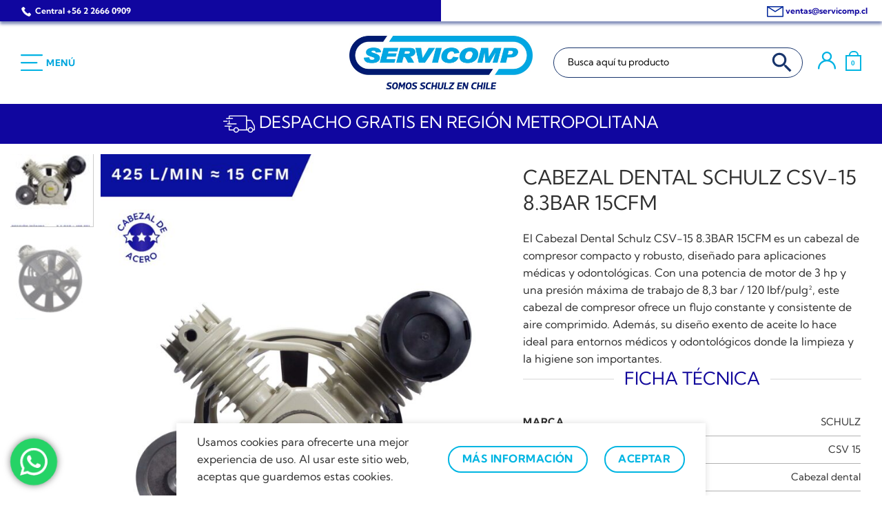

--- FILE ---
content_type: text/html; charset=UTF-8
request_url: https://schulz.cl/producto/cabezal-dental-schulz-csv-15-8-3bar-15cfm/
body_size: 49935
content:
<!DOCTYPE html>
<html lang="es" prefix="og: https://ogp.me/ns#" class="loading-site no-js">
<head>
	<meta name="google-site-verification" content="Pxy-oz1MczjYiH100aL62PlSdSHqTgQ1nzleMJI2DjU" />
	<meta charset="UTF-8" />
	<link rel="profile" href="http://gmpg.org/xfn/11" />
	<link rel="pingback" href="https://schulz.cl/xmlrpc.php" />
		<!-- Google Tag Manager -->
	<script>(function(w,d,s,l,i){w[l]=w[l]||[];w[l].push({'gtm.start':
	new Date().getTime(),event:'gtm.js'});var f=d.getElementsByTagName(s)[0],
	j=d.createElement(s),dl=l!='dataLayer'?'&l='+l:'';j.async=true;j.src=
	'https://www.googletagmanager.com/gtm.js?id='+i+dl;f.parentNode.insertBefore(j,f);
	})(window,document,'script','dataLayer','GTM-5JNHLZQ');</script>
	<!-- End Google Tag Manager -->

	<script>(function(html){html.className = html.className.replace(/\bno-js\b/,'js')})(document.documentElement);</script>
	<style>img:is([sizes="auto" i], [sizes^="auto," i]) { contain-intrinsic-size: 3000px 1500px }</style>
	<meta name="viewport" content="width=device-width, initial-scale=1" />
<!-- Optimización para motores de búsqueda de Rank Math -  https://rankmath.com/ -->
<title>CABEZAL DENTAL SCHULZ CSV-15 8.3BAR 15CFM &raquo; SERVICOMP</title>
<meta name="description" content="El Cabezal Dental Schulz CSV-15 8.3BAR 15CFM es un cabezal de compresor compacto y robusto, diseñado para aplicaciones médicas y odontológicas. Con una potencia de motor de 3 hp y una presión máxima de trabajo de 8,3 bar / 120 lbf/pulg², este cabezal de compresor ofrece un flujo constante y consistente de aire comprimido. Además, su diseño exento de aceite lo hace ideal para entornos médicos y odontológicos donde la limpieza y la higiene son importantes."/>
<meta name="robots" content="follow, index, max-snippet:-1, max-video-preview:-1, max-image-preview:large"/>
<link rel="canonical" href="https://schulz.cl/producto/cabezal-dental-schulz-csv-15-8-3bar-15cfm/" />
<meta property="og:locale" content="es_ES" />
<meta property="og:type" content="product" />
<meta property="og:title" content="CABEZAL DENTAL SCHULZ CSV-15 8.3BAR 15CFM &raquo; SERVICOMP" />
<meta property="og:description" content="El Cabezal Dental Schulz CSV-15 8.3BAR 15CFM es un cabezal de compresor compacto y robusto, diseñado para aplicaciones médicas y odontológicas. Con una potencia de motor de 3 hp y una presión máxima de trabajo de 8,3 bar / 120 lbf/pulg², este cabezal de compresor ofrece un flujo constante y consistente de aire comprimido. Además, su diseño exento de aceite lo hace ideal para entornos médicos y odontológicos donde la limpieza y la higiene son importantes." />
<meta property="og:url" content="https://schulz.cl/producto/cabezal-dental-schulz-csv-15-8-3bar-15cfm/" />
<meta property="og:site_name" content="SERVICOMP" />
<meta property="og:updated_time" content="2023-03-31T10:26:47-03:00" />
<meta property="og:image" content="https://schulz.cl/wp-content/uploads/2022/08/CSV-15.jpg" />
<meta property="og:image:secure_url" content="https://schulz.cl/wp-content/uploads/2022/08/CSV-15.jpg" />
<meta property="og:image:width" content="1500" />
<meta property="og:image:height" content="2000" />
<meta property="og:image:alt" content="CABEZAL DENTAL SCHULZ CSV-15 8.3BAR 15CFM FRENTE" />
<meta property="og:image:type" content="image/jpeg" />
<meta property="product:brand" content="SCHULZ" />
<meta property="product:price:currency" content="CLP" />
<meta property="product:availability" content="instock" />
<meta name="twitter:card" content="summary_large_image" />
<meta name="twitter:title" content="CABEZAL DENTAL SCHULZ CSV-15 8.3BAR 15CFM &raquo; SERVICOMP" />
<meta name="twitter:description" content="El Cabezal Dental Schulz CSV-15 8.3BAR 15CFM es un cabezal de compresor compacto y robusto, diseñado para aplicaciones médicas y odontológicas. Con una potencia de motor de 3 hp y una presión máxima de trabajo de 8,3 bar / 120 lbf/pulg², este cabezal de compresor ofrece un flujo constante y consistente de aire comprimido. Además, su diseño exento de aceite lo hace ideal para entornos médicos y odontológicos donde la limpieza y la higiene son importantes." />
<meta name="twitter:site" content="@servicompchile" />
<meta name="twitter:creator" content="@servicompchile" />
<meta name="twitter:image" content="https://schulz.cl/wp-content/uploads/2022/08/CSV-15.jpg" />
<meta name="twitter:label1" content="Precio" />
<meta name="twitter:data1" content="&#036;0" />
<meta name="twitter:label2" content="Disponibilidad" />
<meta name="twitter:data2" content="Hay existencias" />
<script type="application/ld+json" class="rank-math-schema">{"@context":"https://schema.org","@graph":[{"@type":"Organization","@id":"https://schulz.cl/#organization","name":"SERVICOMP","url":"https://www.servicomp.cl","sameAs":["https://www.facebook.com/servicompchile/","https://twitter.com/servicompchile"],"logo":{"@type":"ImageObject","@id":"https://schulz.cl/#logo","url":"https://www.servicomp.cl/wp-content/uploads/2022/09/servicomp_logo.jpg","contentUrl":"https://www.servicomp.cl/wp-content/uploads/2022/09/servicomp_logo.jpg","caption":"SERVICOMP","inLanguage":"es","width":"112","height":"112"}},{"@type":"WebSite","@id":"https://schulz.cl/#website","url":"https://schulz.cl","name":"SERVICOMP","publisher":{"@id":"https://schulz.cl/#organization"},"inLanguage":"es"},{"@type":"ImageObject","@id":"https://schulz.cl/wp-content/uploads/2022/08/CSV-15.jpg","url":"https://schulz.cl/wp-content/uploads/2022/08/CSV-15.jpg","width":"1500","height":"2000","caption":"CABEZAL DENTAL SCHULZ CSV-15 8.3BAR 15CFM FRENTE","inLanguage":"es"},{"@type":"ItemPage","@id":"https://schulz.cl/producto/cabezal-dental-schulz-csv-15-8-3bar-15cfm/#webpage","url":"https://schulz.cl/producto/cabezal-dental-schulz-csv-15-8-3bar-15cfm/","name":"CABEZAL DENTAL SCHULZ CSV-15 8.3BAR 15CFM &raquo; SERVICOMP","datePublished":"2022-08-02T13:18:50-03:00","dateModified":"2023-03-31T10:26:47-03:00","isPartOf":{"@id":"https://schulz.cl/#website"},"primaryImageOfPage":{"@id":"https://schulz.cl/wp-content/uploads/2022/08/CSV-15.jpg"},"inLanguage":"es"},{"@type":"Product","brand":{"@type":"Brand","name":"SCHULZ"},"name":"CABEZAL DENTAL SCHULZ CSV-15 8.3BAR 15CFM &raquo; SERVICOMP","description":"El Cabezal Dental Schulz CSV-15 8.3BAR 15CFM es un cabezal de compresor compacto y robusto, dise\u00f1ado para aplicaciones m\u00e9dicas y odontol\u00f3gicas. Con una potencia de motor de 3 hp y una presi\u00f3n m\u00e1xima de trabajo de 8,3 bar / 120 lbf/pulg\u00b2, este cabezal de compresor ofrece un flujo constante y consistente de aire comprimido. Adem\u00e1s, su dise\u00f1o exento de aceite lo hace ideal para entornos m\u00e9dicos y odontol\u00f3gicos donde la limpieza y la higiene son importantes.","sku":"CSV-15CA","category":"Repuestos y Accesorios &gt; Cabezales de Compresores","mainEntityOfPage":{"@id":"https://schulz.cl/producto/cabezal-dental-schulz-csv-15-8-3bar-15cfm/#webpage"},"image":[{"@type":"ImageObject","url":"https://schulz.cl/wp-content/uploads/2022/08/CSV-15.jpg","height":"2000","width":"1500"},{"@type":"ImageObject","url":"https://schulz.cl/wp-content/uploads/2022/08/CSV-15_2.jpg","height":"2000","width":"1500"}],"additionalProperty":[{"@type":"PropertyValue","name":"pa_marca","value":"SCHULZ"},{"@type":"PropertyValue","name":"pa_modelo","value":"CSV 15"},{"@type":"PropertyValue","name":"pa_tipo-de-producto","value":"Cabezal dental"},{"@type":"PropertyValue","name":"pa_potencia-hp","value":"3"},{"@type":"PropertyValue","name":"pa_potencia-kw","value":"2.2"},{"@type":"PropertyValue","name":"pa_caudal-cfm","value":"15"},{"@type":"PropertyValue","name":"pa_caudal-l","value":"425"},{"@type":"PropertyValue","name":"pa_presion-bar","value":"8.3"},{"@type":"PropertyValue","name":"pa_presion-psi","value":"120"}],"@id":"https://schulz.cl/producto/cabezal-dental-schulz-csv-15-8-3bar-15cfm/#richSnippet"}]}</script>
<!-- /Plugin Rank Math WordPress SEO -->

<link rel='dns-prefetch' href='//www.googletagmanager.com' />

<link rel='prefetch' href='https://schulz.cl/wp-content/themes/flatsome/assets/js/flatsome.js?ver=e1ad26bd5672989785e1' />
<link rel='prefetch' href='https://schulz.cl/wp-content/themes/flatsome/assets/js/chunk.slider.js?ver=3.19.8' />
<link rel='prefetch' href='https://schulz.cl/wp-content/themes/flatsome/assets/js/chunk.popups.js?ver=3.19.8' />
<link rel='prefetch' href='https://schulz.cl/wp-content/themes/flatsome/assets/js/chunk.tooltips.js?ver=3.19.8' />
<link rel='prefetch' href='https://schulz.cl/wp-content/themes/flatsome/assets/js/woocommerce.js?ver=dd6035ce106022a74757' />
<link rel="alternate" type="application/rss+xml" title="SERVICOMP &raquo; Feed" href="https://schulz.cl/feed/" />
<link rel="alternate" type="application/rss+xml" title="SERVICOMP &raquo; Feed de los comentarios" href="https://schulz.cl/comments/feed/" />
<link data-minify="1" rel='stylesheet' id='ht_ctc_main_css-css' href='https://www.servicomp.cl/wp-content/cache/min/1/wp-content/plugins/click-to-chat-for-whatsapp/new/inc/assets/css/main.css?ver=1767383249' type='text/css' media='all' />
<style id='dominant-color-styles-inline-css' type='text/css'>
img[data-dominant-color]:not(.has-transparency) { background-color: var(--dominant-color); }
</style>
<link data-minify="1" rel='stylesheet' id='printomatic-css-css' href='https://www.servicomp.cl/wp-content/cache/min/1/wp-content/plugins/print-o-matic/css/style.css?ver=1767383249' type='text/css' media='all' />
<link rel='stylesheet' id='woo-coupon-url-css' href='https://schulz.cl/wp-content/plugins/woo-coupon-url/public/css/woo-coupon-url-public.css?ver=1.0.0' type='text/css' media='all' />
<link data-minify="1" rel='stylesheet' id='woocommerce-bought-together-public-css' href='https://www.servicomp.cl/wp-content/cache/min/1/wp-content/plugins/woocommerce-bought-together/public/css/woocommerce-bought-together-public.css?ver=1767383249' type='text/css' media='all' />
<link data-minify="1" rel='stylesheet' id='slick-css' href='https://www.servicomp.cl/wp-content/cache/min/1/wp-content/plugins/woocommerce-bought-together/public/vendor/slick/slick.css?ver=1767383249' type='text/css' media='all' />
<link rel='stylesheet' id='photoswipe-css' href='https://schulz.cl/wp-content/plugins/woocommerce/assets/css/photoswipe/photoswipe.min.css?ver=10.4.3' type='text/css' media='all' />
<link rel='stylesheet' id='photoswipe-default-skin-css' href='https://schulz.cl/wp-content/plugins/woocommerce/assets/css/photoswipe/default-skin/default-skin.min.css?ver=10.4.3' type='text/css' media='all' />
<style id='woocommerce-inline-inline-css' type='text/css'>
.woocommerce form .form-row .required { visibility: visible; }
</style>
<link data-minify="1" rel='stylesheet' id='wt-woocommerce-related-products-css' href='https://www.servicomp.cl/wp-content/cache/min/1/wp-content/plugins/wt-woocommerce-related-products/public/css/custom-related-products-public.css?ver=1767383249' type='text/css' media='all' />
<link rel='stylesheet' id='carousel-css-css' href='https://schulz.cl/wp-content/plugins/wt-woocommerce-related-products/public/css/owl.carousel.min.css?ver=1.7.6' type='text/css' media='all' />
<link rel='stylesheet' id='carousel-theme-css-css' href='https://schulz.cl/wp-content/plugins/wt-woocommerce-related-products/public/css/owl.theme.default.min.css?ver=1.7.6' type='text/css' media='all' />
<link rel='stylesheet' id='ivory-search-styles-css' href='https://schulz.cl/wp-content/plugins/add-search-to-menu/public/css/ivory-search.min.css?ver=5.5.13' type='text/css' media='all' />
<link rel='stylesheet' id='pmfcf-sweetalert2-style-css' href='https://schulz.cl/wp-content/plugins/popup-message-contact-form-7/css/sweetalert2.min.css?ver=6.8.3' type='text/css' media='all' />
<link data-minify="1" rel='stylesheet' id='pmfcf-style-css' href='https://www.servicomp.cl/wp-content/cache/min/1/wp-content/plugins/popup-message-contact-form-7/css/style.css?ver=1767383249' type='text/css' media='all' />
<link data-minify="1" rel='stylesheet' id='flatsome-main-css' href='https://www.servicomp.cl/wp-content/cache/min/1/wp-content/themes/flatsome/assets/css/flatsome.css?ver=1767383249' type='text/css' media='all' />
<style id='flatsome-main-inline-css' type='text/css'>
@font-face {
				font-family: "fl-icons";
				font-display: block;
				src: url(https://schulz.cl/wp-content/themes/flatsome/assets/css/icons/fl-icons.eot?v=3.19.8);
				src:
					url(https://schulz.cl/wp-content/themes/flatsome/assets/css/icons/fl-icons.eot#iefix?v=3.19.8) format("embedded-opentype"),
					url(https://schulz.cl/wp-content/themes/flatsome/assets/css/icons/fl-icons.woff2?v=3.19.8) format("woff2"),
					url(https://schulz.cl/wp-content/themes/flatsome/assets/css/icons/fl-icons.ttf?v=3.19.8) format("truetype"),
					url(https://schulz.cl/wp-content/themes/flatsome/assets/css/icons/fl-icons.woff?v=3.19.8) format("woff"),
					url(https://schulz.cl/wp-content/themes/flatsome/assets/css/icons/fl-icons.svg?v=3.19.8#fl-icons) format("svg");
			}
</style>
<link data-minify="1" rel='stylesheet' id='flatsome-shop-css' href='https://www.servicomp.cl/wp-content/cache/min/1/wp-content/themes/flatsome/assets/css/flatsome-shop.css?ver=1767383249' type='text/css' media='all' />
<link data-minify="1" rel='stylesheet' id='flatsome-style-css' href='https://www.servicomp.cl/wp-content/cache/min/1/wp-content/themes/flatsome-child/style.css?ver=1767383249' type='text/css' media='all' />
<script type="text/javascript" id="web-worker-offloading-js-before">
/* <![CDATA[ */
window.partytown = {...(window.partytown || {}), ...{"lib":"\/wp-content\/plugins\/web-worker-offloading\/build\/","globalFns":["gtag","wp_has_consent","gtag","gtag"],"forward":["dataLayer.push","gtag","dataLayer.push","gtag","dataLayer.push","gtag"],"mainWindowAccessors":["_googlesitekitConsentCategoryMap","_googlesitekitConsents","wp_consent_type","wp_fallback_consent_type","wp_has_consent","waitfor_consent_hook"]}};
/* ]]> */
</script>
<script type="text/javascript" id="web-worker-offloading-js-after">
/* <![CDATA[ */
/* Partytown 0.10.2-dev1727590485751 - MIT builder.io */
const t={preserveBehavior:!1},e=e=>{if("string"==typeof e)return[e,t];const[n,r=t]=e;return[n,{...t,...r}]},n=Object.freeze((()=>{const t=new Set;let e=[];do{Object.getOwnPropertyNames(e).forEach((n=>{"function"==typeof e[n]&&t.add(n)}))}while((e=Object.getPrototypeOf(e))!==Object.prototype);return Array.from(t)})());!function(t,r,o,i,a,s,c,d,l,p,u=t,f){function h(){f||(f=1,"/"==(c=(s.lib||"/~partytown/")+(s.debug?"debug/":""))[0]&&(l=r.querySelectorAll('script[type="text/partytown"]'),i!=t?i.dispatchEvent(new CustomEvent("pt1",{detail:t})):(d=setTimeout(v,999999999),r.addEventListener("pt0",w),a?y(1):o.serviceWorker?o.serviceWorker.register(c+(s.swPath||"partytown-sw.js"),{scope:c}).then((function(t){t.active?y():t.installing&&t.installing.addEventListener("statechange",(function(t){"activated"==t.target.state&&y()}))}),console.error):v())))}function y(e){p=r.createElement(e?"script":"iframe"),t._pttab=Date.now(),e||(p.style.display="block",p.style.width="0",p.style.height="0",p.style.border="0",p.style.visibility="hidden",p.setAttribute("aria-hidden",!0)),p.src=c+"partytown-"+(e?"atomics.js?v=0.10.2-dev1727590485751":"sandbox-sw.html?"+t._pttab),r.querySelector(s.sandboxParent||"body").appendChild(p)}function v(n,o){for(w(),i==t&&(s.forward||[]).map((function(n){const[r]=e(n);delete t[r.split(".")[0]]})),n=0;n<l.length;n++)(o=r.createElement("script")).innerHTML=l[n].innerHTML,o.nonce=s.nonce,r.head.appendChild(o);p&&p.parentNode.removeChild(p)}function w(){clearTimeout(d)}s=t.partytown||{},i==t&&(s.forward||[]).map((function(r){const[o,{preserveBehavior:i}]=e(r);u=t,o.split(".").map((function(e,r,o){var a;u=u[o[r]]=r+1<o.length?u[o[r]]||(a=o[r+1],n.includes(a)?[]:{}):(()=>{let e=null;if(i){const{methodOrProperty:n,thisObject:r}=((t,e)=>{let n=t;for(let t=0;t<e.length-1;t+=1)n=n[e[t]];return{thisObject:n,methodOrProperty:e.length>0?n[e[e.length-1]]:void 0}})(t,o);"function"==typeof n&&(e=(...t)=>n.apply(r,...t))}return function(){let n;return e&&(n=e(arguments)),(t._ptf=t._ptf||[]).push(o,arguments),n}})()}))})),"complete"==r.readyState?h():(t.addEventListener("DOMContentLoaded",h),t.addEventListener("load",h))}(window,document,navigator,top,window.crossOriginIsolated);
/* ]]> */
</script>
<script type="text/javascript" src="https://schulz.cl/wp-includes/js/jquery/jquery.min.js?ver=3.7.1" id="jquery-core-js" defer></script>
<script data-minify="1" type="text/javascript" src="https://www.servicomp.cl/wp-content/cache/min/1/wp-content/plugins/woo-coupon-url/public/js/woo-coupon-url-public.js?ver=1767383249" id="woo-coupon-url-js" defer></script>
<script type="text/javascript" src="https://schulz.cl/wp-content/plugins/woocommerce/assets/js/photoswipe/photoswipe.min.js?ver=4.1.1-wc.10.4.3" id="wc-photoswipe-js" defer="defer" data-wp-strategy="defer"></script>
<script type="text/javascript" src="https://schulz.cl/wp-content/plugins/woocommerce/assets/js/photoswipe/photoswipe-ui-default.min.js?ver=4.1.1-wc.10.4.3" id="wc-photoswipe-ui-default-js" defer="defer" data-wp-strategy="defer"></script>
<script type="text/javascript" id="wc-single-product-js-extra">
/* <![CDATA[ */
var wc_single_product_params = {"i18n_required_rating_text":"Por favor elige una puntuaci\u00f3n","i18n_rating_options":["1 of 5 stars","2 of 5 stars","3 of 5 stars","4 of 5 stars","5 of 5 stars"],"i18n_product_gallery_trigger_text":"Ver galer\u00eda de im\u00e1genes a pantalla completa","review_rating_required":"yes","flexslider":{"rtl":false,"animation":"slide","smoothHeight":true,"directionNav":false,"controlNav":"thumbnails","slideshow":false,"animationSpeed":500,"animationLoop":false,"allowOneSlide":false},"zoom_enabled":"","zoom_options":[],"photoswipe_enabled":"1","photoswipe_options":{"shareEl":false,"closeOnScroll":false,"history":false,"hideAnimationDuration":0,"showAnimationDuration":0},"flexslider_enabled":""};
/* ]]> */
</script>
<script type="text/javascript" src="https://schulz.cl/wp-content/plugins/woocommerce/assets/js/frontend/single-product.min.js?ver=10.4.3" id="wc-single-product-js" defer="defer" data-wp-strategy="defer"></script>
<script type="text/javascript" src="https://schulz.cl/wp-content/plugins/woocommerce/assets/js/jquery-blockui/jquery.blockUI.min.js?ver=2.7.0-wc.10.4.3" id="wc-jquery-blockui-js" data-wp-strategy="defer" defer></script>
<script type="text/javascript" src="https://schulz.cl/wp-content/plugins/woocommerce/assets/js/js-cookie/js.cookie.min.js?ver=2.1.4-wc.10.4.3" id="wc-js-cookie-js" data-wp-strategy="defer" defer></script>
<script type="text/javascript" id="wp-shipping-prices-for-enviame-js-extra">
/* <![CDATA[ */
var wpshippingprices_vars = {"ajaxurl":"https:\/\/schulz.cl\/wp-admin\/admin-ajax.php"};
/* ]]> */
</script>
<script data-minify="1" type="text/javascript" src="https://www.servicomp.cl/wp-content/cache/min/1/wp-content/plugins/wp-shipping-prices-for-enviame/public/js/wp-shipping-prices-for-enviame-public.js?ver=1767383249" id="wp-shipping-prices-for-enviame-js" defer></script>
<script data-minify="1" type="text/javascript" src="https://www.servicomp.cl/wp-content/cache/min/1/wp-content/plugins/wt-woocommerce-related-products/public/js/custom-related-products-public.js?ver=1767383249" id="wt-woocommerce-related-products-js" defer></script>
<script data-minify="1" type="text/javascript" src="https://www.servicomp.cl/wp-content/cache/min/1/wp-content/plugins/wt-woocommerce-related-products/public/js/wt_owl_carousel.js?ver=1767383249" id="wt-owl-js-js" defer></script>
<script data-minify="1" type="text/javascript" src="https://www.servicomp.cl/wp-content/cache/min/1/wp-content/plugins/popup-message-contact-form-7/js/popupscript.js?ver=1767383249" id="pmfcf-script-popupscript-js" defer></script>
<script type="text/javascript" src="https://schulz.cl/wp-content/plugins/popup-message-contact-form-7/js/sweetalert2.all.min.js?ver=6.8.3" id="pmfcf-script-sweetalert2-js" defer></script>
<script data-minify="1" type="text/javascript" src="https://www.servicomp.cl/wp-content/cache/min/1/wp-content/plugins/popup-message-contact-form-7/js/jscolor.js?ver=1767383249" id="pmfcf-jscolor-js" defer></script>
<script data-minify="1" type="text/javascript" src="https://www.servicomp.cl/wp-content/cache/min/1/wp-content/themes/flatsome-child/js/rut-mask.js?ver=1767383249" id="mask-rut-js" defer></script>
<script data-minify="1" type="text/javascript" src="https://www.servicomp.cl/wp-content/cache/min/1/wp-content/themes/flatsome-child/js/jquery.mask.js?ver=1767383249" id="mask-js" defer></script>

<!-- Fragmento de código de la etiqueta de Google (gtag.js) añadida por Site Kit -->
<!-- Fragmento de código de Google Analytics añadido por Site Kit -->
<script type="text/partytown" src="https://www.googletagmanager.com/gtag/js?id=GT-PJR5XD" id="google_gtagjs-js" async></script>
<script type="text/partytown" id="google_gtagjs-js-after">
/* <![CDATA[ */
window.dataLayer = window.dataLayer || [];function gtag(){dataLayer.push(arguments);}
gtag("set","linker",{"domains":["schulz.cl"]});
gtag("js", new Date());
gtag("set", "developer_id.dZTNiMT", true);
gtag("config", "GT-PJR5XD");
/* ]]> */
</script>
<link rel="https://api.w.org/" href="https://schulz.cl/wp-json/" /><link rel="alternate" title="JSON" type="application/json" href="https://schulz.cl/wp-json/wp/v2/product/7087" /><link rel="EditURI" type="application/rsd+xml" title="RSD" href="https://schulz.cl/xmlrpc.php?rsd" />
<meta name="generator" content="WordPress 6.8.3" />
<link rel='shortlink' href='https://schulz.cl/?p=7087' />
<link rel="alternate" title="oEmbed (JSON)" type="application/json+oembed" href="https://schulz.cl/wp-json/oembed/1.0/embed?url=https%3A%2F%2Fschulz.cl%2Fproducto%2Fcabezal-dental-schulz-csv-15-8-3bar-15cfm%2F" />
<link rel="alternate" title="oEmbed (XML)" type="text/xml+oembed" href="https://schulz.cl/wp-json/oembed/1.0/embed?url=https%3A%2F%2Fschulz.cl%2Fproducto%2Fcabezal-dental-schulz-csv-15-8-3bar-15cfm%2F&#038;format=xml" />
<link rel="alternate" href="https://www.servicomp.cl/producto/cabezal-dental-schulz-csv-15-8-3bar-15cfm/" hreflang="x-default" /><meta name="generator" content="dominant-color-images 1.2.0">
<meta name="generator" content="Site Kit by Google 1.168.0" /><meta name="generator" content="performance-lab 4.0.0; plugins: dominant-color-images, embed-optimizer, performant-translations, web-worker-offloading, webp-uploads">
<meta name="generator" content="performant-translations 1.2.0">
<meta name="generator" content="web-worker-offloading 0.2.0">
<meta name="generator" content="webp-uploads 2.6.0">
<!-- Google site verification - Google for WooCommerce -->
<meta name="google-site-verification" content="kYlHpLNFIy61ux424uOYoul1EaDHXi4rA7sT_Yp8Zys" />
	<noscript><style>.woocommerce-product-gallery{ opacity: 1 !important; }</style></noscript>
	<meta name="generator" content="optimization-detective 1.0.0-beta3">
<meta name="generator" content="embed-optimizer 1.0.0-beta2">
<link rel="icon" href="https://schulz.cl/wp-content/uploads/2022/09/cropped-FAVICON-32x32.png" sizes="32x32" />
<link rel="icon" href="https://schulz.cl/wp-content/uploads/2022/09/cropped-FAVICON-192x192.png" sizes="192x192" />
<link rel="apple-touch-icon" href="https://schulz.cl/wp-content/uploads/2022/09/cropped-FAVICON-180x180.png" />
<meta name="msapplication-TileImage" content="https://schulz.cl/wp-content/uploads/2022/09/cropped-FAVICON-270x270.png" />
<style id="custom-css" type="text/css">:root {--primary-color: #10069f;--fs-color-primary: #10069f;--fs-color-secondary: #00b5e2;--fs-color-success: #21a739;--fs-color-alert: #e81515;--fs-experimental-link-color: #0f41a1;--fs-experimental-link-color-hover: #1e9bde;}.tooltipster-base {--tooltip-color: #fff;--tooltip-bg-color: #000;}.off-canvas-right .mfp-content, .off-canvas-left .mfp-content {--drawer-width: 300px;}.off-canvas .mfp-content.off-canvas-cart {--drawer-width: 360px;}.container-width, .full-width .ubermenu-nav, .container, .row{max-width: 1250px}.row.row-collapse{max-width: 1220px}.row.row-small{max-width: 1242.5px}.row.row-large{max-width: 1280px}.header-main{height: 90px}#logo img{max-height: 90px}#logo{width:200px;}.header-bottom{min-height: 58px}.header-top{min-height: 30px}.transparent .header-main{height: 90px}.transparent #logo img{max-height: 90px}.has-transparent + .page-title:first-of-type,.has-transparent + #main > .page-title,.has-transparent + #main > div > .page-title,.has-transparent + #main .page-header-wrapper:first-of-type .page-title{padding-top: 170px;}.header.show-on-scroll,.stuck .header-main{height:47px!important}.stuck #logo img{max-height: 47px!important}.search-form{ width: 60%;}.header-bottom {background-color: #25a8dd}.top-bar-nav > li > a{line-height: 16px }.header-main .nav > li > a{line-height: 16px }.stuck .header-main .nav > li > a{line-height: 50px }.header-bottom-nav > li > a{line-height: 16px }@media (max-width: 549px) {.header-main{height: 59px}#logo img{max-height: 59px}}.main-menu-overlay{background-color: #18356c}.nav-dropdown{font-size:100%}body{color: #2f2f2f}h1,h2,h3,h4,h5,h6,.heading-font{color: #727272;}body{font-size: 100%;}body{font-family: "Kumbh Sans", sans-serif;}body {font-weight: 400;font-style: normal;}.nav > li > a {font-family: "Kumbh Sans", sans-serif;}.mobile-sidebar-levels-2 .nav > li > ul > li > a {font-family: "Kumbh Sans", sans-serif;}.nav > li > a,.mobile-sidebar-levels-2 .nav > li > ul > li > a {font-weight: 700;font-style: normal;}h1,h2,h3,h4,h5,h6,.heading-font, .off-canvas-center .nav-sidebar.nav-vertical > li > a{font-family: "Kumbh Sans", sans-serif;}h1,h2,h3,h4,h5,h6,.heading-font,.banner h1,.banner h2 {font-weight: 700;font-style: normal;}.alt-font{font-family: "Work Sans", sans-serif;}.alt-font {font-weight: 900!important;font-style: normal!important;}.breadcrumbs{text-transform: none;}.header:not(.transparent) .header-bottom-nav.nav > li > a{color: #2f2f2f;}.header:not(.transparent) .header-bottom-nav.nav > li > a:hover,.header:not(.transparent) .header-bottom-nav.nav > li.active > a,.header:not(.transparent) .header-bottom-nav.nav > li.current > a,.header:not(.transparent) .header-bottom-nav.nav > li > a.active,.header:not(.transparent) .header-bottom-nav.nav > li > a.current{color: #2362db;}.header-bottom-nav.nav-line-bottom > li > a:before,.header-bottom-nav.nav-line-grow > li > a:before,.header-bottom-nav.nav-line > li > a:before,.header-bottom-nav.nav-box > li > a:hover,.header-bottom-nav.nav-box > li.active > a,.header-bottom-nav.nav-pills > li > a:hover,.header-bottom-nav.nav-pills > li.active > a{color:#FFF!important;background-color: #2362db;}input[type='submit'], input[type="button"], button:not(.icon), .button:not(.icon){border-radius: 20px!important}@media screen and (min-width: 550px){.products .box-vertical .box-image{min-width: 500px!important;width: 500px!important;}}.absolute-footer, html{background-color: #ffffff}button[name='update_cart'] { display: none; }.header-vertical-menu__opener{background-color: #ffffff}.nav-vertical-fly-out > li + li {border-top-width: 1px; border-top-style: solid;}/* Custom CSS */.front2acc {font-weight: normal;color: #2f2f2f;border-top-color: #727272;padding: 1em;background-color: #202c69;color: white;text-align: center;}.internoaccordion{padding: 1em 0.5em;}.page-title-inner .flex-col div.is-small:after {-webkit-box-shadow: 0px 4px 4px 0px rgb(0 26 114 / 50%);-moz-box-shadow: 0px 4px 4px 0px rgba(0,26,114,0.5);box-shadow: 0px 4px 4px 0px rgb(0 26 114 / 50%);}.page-title-inner div.flex-col:nth-child(1) div.is-small{font-size:1.2em}.nav-vertical.nav-tabs > li.active > a, .scroll-to-bullets a.active, .nav-pagination > li > .current, .nav-pagination > li > span:hover, .nav-pagination > li > a:hover, .has-hover:hover .badge-outline .badge-inner, .accordion-title.active, .featured-table, .is-outline:hover, .tagcloud a:hover, blockquote, .has-border, .cart-icon strong:after, .cart-icon strong, .blockUI:before, .processing:before, .loading-spin, .slider-nav-circle .flickity-prev-next-button:hover svg, .slider-nav-circle .flickity-prev-next-button:hover .arrow, .primary.is-outline:hover {border-color: #00b5e2;}.accordion-title.active, .has-icon-bg .icon .icon-inner, .logo a, .primary.is-underline, .primary.is-link, .badge-outline .badge-inner, .nav-outline > li.active> a, .nav-outline >li.active > a, .cart-icon strong, [data-color='primary'], .is-outline.primary {color: #00b5e2;}.cart-icon:hover strong {background-color: #00b5e2;}li.html.custom.html_nav_position_text {display: inline-block;}li.html.custom.html_top_right_text {display: inline-block;}.nav>li>a>i.icon-menu {font-size: 4em;color:#10069f;}span.menu-title.uppercase.hide-for-small {color: #10069f;}.irs-bar {background-color: #7c9cd8;}.irs-handle>i:first-child {background-color: #2362db;}.category-filtering.category-filter-row.show-for-medium {position: fixed;bottom: 0;z-index: 99;right: 50%;transform: translate(50%, 0);width: 100%;background-color: white;-webkit-box-shadow: 0px -5px 5px 0px rgb(0 26 114 / 50%);-moz-box-shadow: 0px -5px 5px 0px rgb(0 26 114 / 50%);box-shadow: 0px -5px 5px 0px rgb(0 26 114 / 50%);}/*Sombra cuatica*/.sombracuatica{-webkit-box-shadow: 0px 0px 5px 0px rgb(0 26 114 / 50%);-moz-box-shadow: 0px 0px 5px 0px rgb(0 26 114 / 50%);box-shadow: 0px 0px 5px 0px rgb(0 26 114 / 50%);border-radius: 50px;}.solosombra{-webkit-box-shadow: 0px 0px 18px 0px rgba(0,26,114,0.5);-moz-box-shadow: 0px 0px 18px 0px rgba(0,26,114,0.5);box-shadow: 0px 0px 18px 0px rgba(0,26,114,0.5);}.titulocachupin h3{font-size: 0.9rem;font-weight: bold;color: #0f41a1;}span.section-title-main{border:0;}h4.section-title.section-title-normal {border: 0; }.bx-wrapper {margin: 0 auto 60px auto;}del span bdi {font-size: 0.75em;display: block;}.price-wrapper .price {text-align: center;display: block;}.badge-inner.secondary.on-sale {border-radius: 0;}.up-sells.upsells.products.upsells-wrapper.product-section {border: 0px;}li.html.custom.html_nav_position_text_top {BACKGROUND-color: white;}.header-main {height: 120px;}.flatsome-cookies {margin-left:20%;margin-right:20%;}/* Custom CSS Mobile */@media (max-width: 549px){#logo img{max-width:150px}.product-small.col{border: 6px solid #B9D9EB;margin-bottom:0px;padding-bottom:0px;}.page-title-inner div.flex-col:nth-child(1) div.is-small{font-size:0.8em;margin-top:-25px;}.product-small.col {background-color: white;}.products.row.row-small.large-columns-4.medium-columns-4.small-columns-2.equalize-box {background-color: #B9D9EB;}a.button.primary.is-link.is-small.lowercase {line-height: 1.7em;min-height: 1.5em;}/*Sombra cuatica*/.sombracuatica{-webkit-box-shadow: 0px 0px 5px 0px rgb(0 26 114 / 50%);-moz-box-shadow: 0px 0px 5px 0px rgb(0 26 114 / 50%);box-shadow: 0px 0px 5px 0px rgb(0 26 114 / 50%);border-radius: 70px;}ul.mobile-nav.nav.nav-left {width: 50px;}th, td {padding:0px;}.header-main {height: 75px;}form.is-search-form button.is-search-submit {right: -50px;}#wide-nav form.is-form-id-4497 {max-width: 85%;margin:0px;}span.is-search-icon {width: 48px;height: 48px;}}.label-new.menu-item > a:after{content:"Nuevo";}.label-hot.menu-item > a:after{content:"Caliente";}.label-sale.menu-item > a:after{content:"Oferta";}.label-popular.menu-item > a:after{content:"Populares";}</style>		<style type="text/css" id="wp-custom-css">
			/*boton zendesk*/
.buttonZendesk{
    border: 2px solid white;
    border-radius: 20px;
    text-align: center;
    padding-left: 20px;
	position: relative;
	right:10px;
}
.buttonZendesk button{
	margin: 0px;
}

.color-azul-salton {
	color:#10069b;
}

.flex-col.hide-for-medium.flex-right{
	background-color:white;
	width:50%;
}

#top-bar{
	-webkit-box-shadow: 0px 4px 4px 0px rgba(0,26,114,0.5);
-moz-box-shadow: 0px 4px 4px 0px rgba(0,26,114,0.5);
box-shadow: 0px 4px 4px 0px rgba(0,26,114,0.5);
    background: linear-gradient(to right, #10069f 50%, white 50%);
}

.section-title-main {
	color:#10069b;
}

p.lead, a.lead {
  color:#10069b;
}

.col-inner>.img:not(:last-child), .col>.img:not(:last-child) {
    margin-bottom: 0;
}

/*Sombra espectacular*/
.sombraespectacular{
-webkit-box-shadow: 0px 4px 4px 0px rgba(0,26,114,0.5);
-moz-box-shadow: 0px 4px 4px 0px rgba(0,26,114,0.5);
box-shadow: 0px 4px 4px 0px rgba(0,26,114,0.5);
}

/* Acordion espectacular*/
.acordionespectacular{
  background-color:#10069b;
	color:white;
  margin:auto;
  text-align:center;
  -webkit-box-shadow: 0px 4px 4px 0px rgba(0,26,114,0.5);
  -moz-box-shadow: 0px 4px 4px 0px rgba(0,26,114,0.5);
  box-shadow: 0px 4px 4px 0px rgba(0,26,114,0.5);
  border-radius:20px;
}

.acordionespectacular2{
	background-color: #00B5E2;
	color: white;
  margin:auto;
  text-align:center;
  -webkit-box-shadow: 0px 4px 4px 0px rgba(0,26,114,0.5);
  -moz-box-shadow: 0px 4px 4px 0px rgba(0,26,114,0.5);
  box-shadow: 0px 4px 4px 0px rgba(0,26,114,0.5);
  border-radius:20px;
}
a.accordion-title.plain{
	font-weight:900
	color: white;
}
a.accordion-title.plain:hover{
	color:white;
}
.accordion-title, .accordion-title.active {
    color: white;
}

.accordion-title, .accordion-title.active {
    color: #2f2f2f;
}

.accordion-inner{
	 background-color: white;
	 border-radius:10px 10px 15px 15px ;
}

.accordion-title, .accordion-title.active {
	border-top-color: none;
	border:0px;
}

.row .gallery, .row .row:not(.row-collapse), .container .row:not(.row-collapse), .lightbox-content .row:not(.row-collapse){
	margin:-15px;
}


/* yith badges */
.yith-wcbm-badge {
  font-family: "Kumbh Sans", sans-serif;
}


/*avisos woocommerce*/
.message-container.container.success-color.medium-text-center{
	text-align: center;
}


/*popup*/

.swal2-popup.swal2-modal.swal2-show{
	background-color:white !important;
}

.swal2-title span{
	color:black !important;
	
}

.swal2-confirm.swal2-styled{
	background-color:#2362db !important;
	text-transform: uppercase;
}



/**/
.woocommerce-form.woocommerce-form-register.register p{
	display:none;
}


.woocommerce-form.woocommerce-form-register.register .woocommerce-form-row.woocommerce-form-row--wide.form-row.form-row-wide, .woocommerce-form.woocommerce-form-register.register .form-row.form-row.privacy.validate-required.thwcfe-input-field-wrapper.validate-required{
	display:block;
}


.woocommerce-form.woocommerce-form-register.register p.woocommerce-form-row.form-row{
	display:block;
}

.woocommerce-form.woocommerce-form-register.register p.form-row.form-row.privacy.validate-required.thwcfe-input-field-wrapper.validate-required{
	display:block;
}

.woocommerce-form.woocommerce-form-register.register div.woocommerce-privacy-policy-text p{
	display:block;
}
/**/


/*error formularios*/
.wpcf7-response-output{
	display:none;
}

.wpcf7 .wpcf7-not-valid-tip {
  opacity: 1;
}

/* 
 * BASE */


:root {
	--menu-elemento-activo: url(/wp-content/uploads/2021/12/menu-indicador.svg);
	--transition-effect: 0.3s ease;
}

h1, h2, h3, h4, h5, h6 {
  color: #2f2f2f;
}

h1, h2, h3 {
	font-weight: normal;
}


/* ajustes a la tipografia alternativa */

.alt-font {
	font-style: italic;
	text-transform: uppercase;
}


/* RRSS */

.extra-footer-contacto-rrss .social-icons.follow-icons {
  color: black;
}

.social-icons.follow-icons a:first-child {
  margin-left: 0;
}


/* formularios */


/* diagramacion */
.formulario .form-fila {
	display: flex;
	justify-content: space-between;
}

.formulario .form-fila .form-campo {
	display: inline-block;
	width: 48%;
}


/* estilo */
.wpcf7 .wpcf7-form-control-wrap input,
.wpcf7 .wpcf7-form-control-wrap select,
.wpcf7-form-control-wrap textarea {
	background-color: white;
	border: 1px solid #b2b2b2;
  border-radius: 0;
}

/* normalizar campo rut */
input[type="rut"] {
  width: 100%;
  height: 2.507em;
  padding: 0 .75em;
}

input.button.wpcf7-submit {
  padding: 0 32px;
}


/* estilo precio */

span.woocommerce-Price-amount.amount {
  color: var(--primary-color);
}

.product-small bdi {
  line-height: 1.4;
}


/* estilo de los elementos en acordeon */

.accordion-title,
.accordion-title.active {
  font-weight: normal;
	color: #2f2f2f;
	border-top-color: #727272;
}


/* quitar sombras de los sliders */
.slider-nav-reveal .flickity-prev-next-button:hover, .slider-nav-reveal .flickity-prev-next-button {
  background-color: transparent;
  box-shadow: none;
}


/* estilo de los elementos en pestañas */

.about-tabs,
.tabbed-content .nav {
  border-bottom: 1px solid #0f41a1;
}

.tabbed-content li.tab {
	margin-right: 32px;
}

.tabbed-content li.tab:last-child {
	margin-right: 0;
}

.about-tabs a {
	border: none;
}

.about-tabs a span,
.tabbed-content li.tab a {
  font-weight: normal;
  color: #2f2f2f;
	text-transform: uppercase;
  padding-bottom: 16px;
  margin: 0;
}

.about-tabs a:hover span,
.tabbed-content li.tab a:hover {
  color: #0f41a1;
}

.about-tabs a.secondary span,
.tabbed-content li.tab.active a {
  font-weight: bold;
  color: #0f41a1;
}

.about-tabs a.secondary span:after,
.tabbed-content li.tab.active:after {
  content: var(--menu-elemento-activo);
  position: absolute;
  right: 60%;
	left: 40%;
  bottom: 0;
	line-height: 0;
}


/* clase para fijar el tamaño de una imagen */

.img-fix-size,
.img-fix-size .img {
	width: unset !important;
}
.img-fix-size img {
	height: auto !important;
	width: auto !important;
	max-width: unset !important;
}


/* fix banners con enlaces */
.home-categorias-destacadas-especiales .banner .text-box.banner-layer,
.home-categorias-destacadas-producto .banner .text-box.banner-layer,
.home-productos-destacados-oferta .banner .text-box.banner-layer {
  pointer-events: none;
}


/* fondo para los sidebars */
.off-canvas-right .mfp-content,
.off-canvas-left .mfp-content {
  background-color: white;
}


/* icono impresion */
.printomatic.pom-default {
  background-image: url('https://servicomp.cl/wp-content/uploads/2022/03/mono-print.svg');
  width: 24px;
  height: 24px;
}


/* HEADER */


/* top header */

#top-bar .container {
	padding: 0;
}

.header-top-left span a,
.header-top-left span a:hover {
	color: white;
	font-weight: 900;
}


/* top: servicio tecnico */

.header-top-right a {
	display: inline-block;
	color: white;
	font-weight: 900;
	padding: 8px 32px;
	background-color: var(--primary-color);
	transition: var(--transition-effect);
}

.header-top-right a:hover,
.header-top-right a:active {
	background-color: #1e9bde;
}

.header-top-right a:hover {
	color: white;
}


/* marca */

#logo {
	width: 266px;
}


/* busqueda */

/* correccion diagramacion */

#masthead li.html_nav_position_text_top {
  flex-grow: 1;
  margin-right: 15px !important;
}

form.is-form-id-4497 {
	max-width: 550px;
	margin: 0 auto !important;
}

/* estilo */

form.is-search-form {
	height: 44px;
	border: 1px solid #18356c;
	border-radius: 25px;
}

form.is-search-form.is-form-style input.is-search-input {
	font-weight: normal;
	font-family: inherit;
	color: #2f2f2f !important;;
	padding: 1.25rem;
	background-color: transparent;
	border: none !important;;
	box-shadow: none;
}

form.is-search-form button.is-search-submit {
	right: 12px;
}

form.is-search-form button.is-search-submit span.is-search-icon {
	padding-top: 0 !important;
	background-color: transparent;
	border: none;
}

form.is-search-form button.is-search-submit svg {
	width: 38px;
}

form.is-search-form button.is-search-submit path {
	fill: #18356c !important;
}


/* autocompletado */


div.is-ajax-search-result {
	border-radius: 4px;
	box-shadow: 0 0 10px 0 rgba(0,0,0,.1);
	margin-top: 10px;
}

div.is-ajax-search-result .thumbnail {
	width: 48px;
}

div.is-ajax-search-result img.attachment-thumbnail {
	max-width: 40px;
	mix-blend-mode: multiply;
}


/* header usuario */

.account-item .button.icon.is-small {
	border-width: 2px;
}
.account-item .button.is-outline {
	border: 1px solid #18356c;
}
.account-item .is-outline {
	color: #18356c;
}
.account-item .button.is-outline:hover {
	border-color: #18356c;
	background: #18356c;
}
.account-item .is-outline:hover {
	color: white;
}

/* fix dropdown */
li.account-item.current-dropdown .nav-dropdown {
  margin-left: -180px;
  border: none;
}


/* carrito 

.cart-icon strong,
.cart-icon strong::after {
	color: #18356c;
	border-color: #18356c;
}
.cart-icon:hover strong {
	background-color: #18356c;
}*/



/* menu  y bloque envios */


/* fix 4ta fila del header */

#wide-nav .flex-row {
	padding: 0;
}


/* estilo del menu */

#wide-nav .nav-top-link {
	padding-bottom: 16px;
}


/* estilo del submenu */

#wide-nav .submenu .row {
	margin: 0 auto;
}

.nav-dropdown-has-border .menu-item .nav-dropdown {
	border-top: 8px solid #0f41a1;
	border-left: none !important;
	border-right: none !important;
	border-bottom: none !important;
}

.nav-dropdown-has-shadow .menu-item .nav-dropdown {
	box-shadow: 0 8px 10px rgba(0,0,0,.13);
}


/* fix para que el submenu aparezca encima del bloque envios */

#wide-nav li.current-dropdown > .nav-dropdown {
	top: 44px !important;
}


/* icono que indica el elemento activo del menu */

#wide-nav .nav-top-link i.icon-angle-down::before {
	content: var(--menu-elemento-activo);
}

#wide-nav .nav-top-link i.icon-angle-down {
	top: 18px;
	left: -50%;
	color: #0f41a1;
	margin-left: 0;
	transition: opacity .3s ease;
}

#wide-nav .menu-item i.icon-angle-down {
	opacity: 0;
}

#wide-nav .menu-item:hover i.icon-angle-down {
	opacity: 1;
}


/* mantener el estado de hover en el elemento del menu
 * cuando el cursor esta sobre el submenu */

.menu-item:hover a.nav-top-link {
	color: #2362db !important;
}
.menu-item:hover i.icon-angle-down {
	opacity: 1;
}


/* producto destacado en submenu */

.submenu .submenu-producto-destacado .col-inner {
	width: 324px;
	margin: auto;
}

.submenu .submenu-producto-destacado p {
	margin-bottom: 16px;
}


/* imagenes de tamaño fijo */

.submenu-subcat-img,
.submenu-subcat-img .img {
	width: unset !important;
}
.submenu-subcat-img img {
	height: auto !important;
	width: 60px !important;
	max-width: unset !important;
}


/* estilo enlaces */

.submenu .button.secondary {
	font-size: 1rem;
	font-weight: 400;
	color: #0f41a1 !important;
	padding: 0;
	margin-bottom: 32px;
}

.submenu .stack {
	margin-bottom: 16px;
}

.submenu .button.primary {
	font-size: 0.9rem;
	font-weight: 400;
	color: #2f2f2f;
	padding: 0;
}

.submenu .button.primary:hover {
	color: #1e9bde;
}

.submenu .button span {
	text-align: left;
}


/* envios */

.header-bottom-envios p {
	font-size: 0.9rem;
	padding: 6px 0;
	margin: 0;
}


/* menu movil */

.off-canvas-left .mfp-content {
  max-width: 360px;
  width: 80%;
}

#main-menu.mobile-sidebar li.menu-item a {
  font-size: 0.9rem;
  text-transform: none !important;
	max-width: 85%;
}


#main-menu.mobile-sidebar .toggle {
  width: 32px;
  margin-left: auto;
}

#logo-sidebar {
  padding: 0;
  margin-bottom: 24px;
}


/* 
 * FOOTER */

.mobile-menu-footer .button.is-link,
.extra-footer .button.is-link {
	font-weight: normal;
	text-align: left;
	padding: 0;
	border: none;
}

.extra-footer .button.primary.is-link {
	color: #2f2f2f !important;
}

.extra-footer .button.primary.is-link:hover {
	color: var(--primary-color) !important;
}


/* iconos de servicio al cliente */

.servicio-direccion div.icon-box-img,
.servicio-waze div.icon-box-img,
.servicio-correo div.icon-box-img,
.servicio-telefono div.icon-box-img {
  width: 16px !important;
  margin-right: 8px; 
}


/* mobile menu footer */

.mobile-menu-footer h5,
.mobile-menu-footer p,
.mobile-menu-footer .button span {
  color: rgba(102,102,102,.85) !important;
}

.mobile-menu-footer img {
  opacity: 0.5;
}


/* bottom footer */

.bottom-footer .col {
	padding-bottom: 0;
}

.footer-marca.img-fix-size img {
  width: 206px !important;
}

.footer-iconos .ccs img {
	padding-bottom: 12px;
}


/* footer compra */

.footer-compra.section {
	padding-left: 0px;
	padding-right: 0px;
}

.footer-compra .footer-logo img {
  width: 248px !important;
  height: auto;
}

.footer-compra .col {
	padding-bottom: 4px;
}

.footer-compra .col .button {
	padding: 0;
  margin-left: 0;
  margin-right: 0;
}

.footer-compra .col .button span {
  font-weight: 400;
  text-decoration: underline;
}



/*
 *  BLOQUES */


/* buscador repuestos */


.home-repuestos-consumibles-filter {
	background-image: linear-gradient(#2362db, #0f41a1);
}

.home-repuestos-consumibles-filter .col {
	padding-bottom: 0;
}

/* estilo dropdowns */

#preset_2825 {
	display: inline-block;
  background: none;
	margin-bottom: 0;
}

#preset_2825 .filters-container {
  text-align: center;
}

#preset_2825 .filters-container form {
	margin-bottom: 0;
}

#preset_2825 .filters-container .yith-wcan-filter {
  display: inline-block;
	margin-right: 16px;
	margin-bottom: 0;
}

#preset_2825 .filters-container .filter-title {
  display: none;
	visibility: none;
}

#preset_2825 .filters-container .filter-content .yith-wcan-dropdown,
#buscador-repuestos-btn,
.home-repuestos-consumibles-filter button.yith-wcan-reset-filters {
	height: 48px;
  border-radius: 25px !important;
}

#preset_2825 .filters-container .filter-content .yith-wcan-dropdown {
  color: black;
	padding: 10px 48px;
  background: white;
  border-width: 0 !important;
	margin-bottom: 20px;
}

#preset_2825 .dropdown-wrapper {
	border: none;
}

#preset_2825 .dropdown-wrapper .filter-item.active > a,
#preset_2825 .dropdown-wrapper .filter-item > a:hover {
	color: var(--primary-color);
}

#buscador-repuestos-btn {
	font-weight: normal;
	text-transform: uppercase;
	padding: 0 40px;
	background-color: black;
	margin-bottom: 0;
}

.home-repuestos-consumibles-filter button.yith-wcan-reset-filters {
  font-weight: normal;
  color: black;
  background-color: #c4c4c4;
  margin-bottom: 0;
}


/*fix sobreposicion de los select en el home */

.home-repuestos-consumibles-help .section-content.relative {
	z-index: 0;
}


/* reemplazo de iconos de los botones */

.home-repuestos-consumibles-chat i::before {
	content: url(/wp-content/uploads/2021/12/chat.svg);
}

.home-repuestos-consumibles-whatsapp i::before {
	content: url(/wp-content/uploads/2021/12/whatsapp.svg);
}

.home-repuestos-consumibles-chat:hover i::before,
.home-repuestos-consumibles-whatsapp:hover i::before {
	mix-blend-mode: difference;
	opacity: 0.6
}



/* politicas */


.bloque-politicas .img {
	display: flex;
	align-items: center;
	height: 80px;
	justify-content: center;
}


/* newsletter */

/* .bloque-newsletter {
  padding-left: 40px;
  padding-right: 40px;
  max-width: 1220px;
  margin: 0 auto;
} */

.bloque-newsletter .col {
  padding-bottom: 0;
}

.col.newsletter-col-form {
  padding-left: 0;
  padding-right: 0;
}

.bloque-newsletter h2,
.bloque-newsletter p,
.bloque-newsletter form.wpcf7-form{
  margin-bottom: 4px;
}


/* mostrar el boton como si estuviera dentro del campo*/
.bloque-newsletter form {
	background: white;
	padding: 8px;
	border-radius: 24px;
}

.newsletter-container {
	display: flex;
	align-items: flex-end;
}

.newsletter-input {
  flex-grow: 1;
}

.newsletter-input input.wpcf7-email,
.newsletter-input input:focus,
.newsletter-input input::placeholder {
	font-size: 13px;
	color: #727272 !important;
	border: none;
	box-shadow: none;
	margin-bottom: 0;
	opacity: 1;
}

.newsletter-button span {
	display: none;
}

.newsletter-button input {
	font-size: 13px;
	padding: 0 24px;
	margin: 0 !important;
	background-color: #18356c !important;
}


/* mensaje de error */
.bloque-newsletter .wpcf7-not-valid-tip {
	position: absolute;
	top: 56px;
}



/* 
 * PAGINAS */


/* HOME */


/* slider */

.home-slider .dot {
	opacity: 1;
	background-color: white;
}

.home-slider .dot.is-selected {
	background-color: #1e9bde !important;
	border-color: #1e9bde !important;
}


/* acerca de */

.home-nosotros .col-inner {
	display: flex;
}

.home-nosotros-texto {
	max-width: 640px;
	margin-left: auto;
}


.home-nosotros-texto .button {
	font-size: 0.75rem;
}


/* seccion repuestos */

section.section.home-repuestos-consumibles-header {
	padding-left: 16px;
	padding-right: 16px;
}

.home-repuestos-consumibles-header > .col {
	padding-bottom: 0;
}

.home-repuestos-consumibles-header + .row.home-repuestos-consumibles {
	margin-top: 0;
}

body.home .gap-element.home-repuestos-consumibles-gap {
	display: none !important;
}


/* categorias especiales */


.home-categorias-destacadas-especiales .banner h4 {
	margin-top: 8px;
	margin-bottom: 0;
}

.home-categorias-destacadas-especiales .banner img,
.home-categorias-destacadas-especiales .col-inner .banner-bg {
  transition: var(--transition-effect);
}


/* fondo degradado intercalado */
.home-categorias-destacadas-especiales .col:nth-child(odd) .col-inner {
	background-image: linear-gradient(-45deg, #303356 46%, #1b2446 46%);
}
.home-categorias-destacadas-especiales .col:nth-child(even) .col-inner {
	background-image: linear-gradient(45deg, #303356 46%, #1b2446 46%);
}

.home-categorias-destacadas-especiales .col-inner:hover .banner-bg {
  background-color: rgba(35, 98, 219, 0.4);
}


/* productos especiales */


.home-productos-destacados-oferta .banner .button {
  font-size: 0.7rem;
}

.home-productos-destacados-oferta > .col:hover .banner .white.is-outline {
  color: #727272 !important;
  border-color: white;
  background-color: white !important;
}


/* productos oferta */

body.home .product-small a.br_compare_button {
  display: none;
}


/* categorias destacadas */


/* ajustes para que las franjas sean full width,
 * pero el contenido no */

.home-categorias-destacadas-contenedor .row {
	margin-left: auto !important;
	margin-right: auto !important;
}



/* estilo */

.home-categorias-destacadas img {
	mix-blend-mode: multiply;
}

.home-categorias-destacadas-producto-multiply {
	background-color: #f3f3f3;
}

.home-categorias-destacadas-titulo img {
	max-height: 160px;
	width: auto;
}

.home-categorias-destacadas-producto .banner {
	width: 164px;
	border-radius: 5px;
	transition: var(--transition-effect);
}

.home-categorias-destacadas-producto img {
	max-height: 127px;
	width: auto;
}

.home-categorias-destacadas-producto h4 {
	color: #727272;
	transition: var(--transition-effect);
}

.home-categorias-destacadas-contenedor .banner h4 {
	font-size: 0.8rem;
}

.home-categorias-destacadas-contenedor .banner:hover {
	box-shadow: 0 0 10px 0 rgba(0, 0, 0, 0.13);
}

.home-categorias-destacadas-contenedor .banner:hover h4 {
  color: #2f2f2f;
}



/* CONTACTO */

/* contact us */

.contacto-contactanos p {
	margin-bottom: 0;
}

.contacto-contactanos a.primary.is-link {
	font-weight: normal;
	color: #2f2f2f;
	line-height: unset;
	min-height: unset;
	transform: var(--transform-effect);
}

.contacto-contactanos a.primary.is-link:hover {
	color: var(--primary-color);
}


/* formulario */

.form-contacto label {
	font-size: 0.75rem;
}

.form-contacto .form-fila {
	margin-bottom: 16px;
}

.form-contacto input.button {
	font-size: 0.7rem;
	padding: 4px 48px;
	margin-top: 24px;
}



/* SOBRE NOSOTROS */


/* banner de ancho completo */
.about-banner {
	left: 50%;
	margin-left: -50vw;
	margin-right: -50vw;
	max-width: 100vw;
	position: relative;
	right: 50%;
	width: 100vw;
}

.about-banner h1 {
  font-size: 2rem;
  font-weight: normal;
}



/* PAGINAS LEGALES */


.about .accordion-inner h4,
.about .accordion-inner p {
	font-size: 0.9rem
}



/* SERVICIO TECNICO */


/* cabecera */

.servicio-tecnico-cabecera {
  background: linear-gradient(45deg, #0f41a1, #2362db);
}

.servicio-tecnico-cabecera .col {
  padding-bottom: 0;
}


/* info + formulario */

.servicio-tecnico-info-form {
	margin-top: 48px !important;
}

.servicio-tecnico-info-form h2 {
  margin-bottom: 32px;
}

.form-servicio-tecnico label {
  font-size: 0.75rem;
  margin-bottom: 0.5rem;
}

.form-servicio-tecnico input.button.wpcf7-submit {
	font-size: 0.7rem;
	padding: 4px 48px;
}



/* TRABAJA CON NOSOTROS */

.form-trabajo .form-cv,
.form-trabajo .form-mensaje {
  margin-top: 1.4rem;
}

.form-trabajo .form-cv label,
.form-trabajo .form-mensaje label {
  font-size: 1.1rem;
  font-weight: normal;
}

.form-trabajo em {
  font-style: normal;
  color: #2362db;
}


/* file uploader */
.form-trabajo .codedropz-upload-handler {
  margin-top: 24px;
}

.form-trabajo .codedropz-upload-inner {
  font-size: 1.2rem;
  color: #0f41a1;
}

.form-trabajo .codedropz-upload-inner div:first-child {
  font-weight: bold;
}


/* PRODUCTOS */


/* breadcrum */

.producto-breadcrum .col {
	padding-bottom: 0;
}

.product-breadcrumb-container {
  padding: 16px 0;
}

.product-breadcrumb-container a {
  color: #2f2f2f;
}

.product-breadcrumb-container a:hover {
  color: var(--primary-color);
}

.product-breadcrumb-container nav a:last-child {
  font-weight: 700;
}


/* quitar pestaña descripcion */

.producto-detalle ul.product-tabs {
	display: none;
}


/* mostrar un separador entre estas secciones */

.producto-repuestos +
.producto-relacionados {
	border-top: 8px solid #b2b2b2;
}


/* display */

.woocommerce-product-gallery figure {
	max-width: 550px;
}

.product-title {
  font-size: 1.8rem;
  font-weight: 400;
  color: #2f2f2f;
	margin-bottom: 1.3rem;
}

.producto-display .product-short-description ul {
	list-style-type: none;
}
.producto-display .product-short-description ul li {
	font-size: 0.9rem;
	margin-left: 0;
}


/* marca sobre nombre producto */

.product-brand-img {
  margin-bottom: 16px;
}

.product-short-description img {
	display: none;
}

.product-short-description p {

  margin: 0;
}


/* detalle */

.producto-detalle h3 {
  padding-bottom: 8px;
  border-bottom: 6px solid #10069F;
  margin-bottom: 32px;
}

.producto-detalle .tab-panels {
  padding-top: 0;
}


/* ficha tecnica */

.producto-ficha th,
.producto-ficha td {
	height: 40px;
  padding-top: 0;
  padding-bottom: 0;
	border-bottom-color: #b2b2b2;
}

.producto-ficha td {
  text-align: right;
}

.producto-ficha td,
.producto-ficha td a {
  color: #2f2f2f;
}

.producto-ficha td a:hover {
  color: var(--primary-color);
}


/* repuestos producto */

/* fix fondo imagen */
.producto-repuestos .product-small .box-image {
  background-color: #f3f3f3;
}
.producto-repuestos .product-small img {
  mix-blend-mode: multiply;
}


/* productos relacionados */

.producto-relacionados .product-section {
	border-top: none;
}


.producto-relacionados .product-section-title {
	text-align: center;
	font-size: 1.6rem;
	font-weight: 400;
	color: #2f2f2f;
	text-transform: capitalize;
	margin-bottom: 49px;
}


/* fix miniatura producto:
 * ocultar boton comparar en las paginas de productos */
body.product-template-default .product-small .br_compare_button {
	display: none;
}


/* producto venta directa */

body.product-template-default form.cart {
	display: flex;
	align-items: center;
	margin-bottom: 32px;
}

body.product-template-default .single_add_to_cart_button {
	flex-grow: 1;
	height: 48px;
	max-width: 250px;
	text-transform: uppercase;
	padding: 0 .4rem;
	border: none;
	border-radius: 30px !important;
	background-color: var(--primary-color) !important;
	margin-bottom: 0;
}


body.product-template-default .share-icons-title {
  display: block;
  color: #2f2f2f;
  font-weight: 400 !important;
  font-size: 0.9rem;
  margin-bottom: 16px;
}


/* descripcion */

.producto-descripcion {
	font-size: 0.8rem;
}


/* producto cotizacion */


.form-cotizar .complementos {
	margin-bottom: 16px;
}


/* fix cantidad */
.form-cotizar .form-cantidad label {
	font-weight: 400;
	width: 50%;
	position: relative;
	top: -6px;
}
.form-cotizar .form-cantidad span.cantidad {
	display: inline-block;
	width: 50%;
}



/* COMPARAR */


/* diagramacion */


/* fix para mostrar el titulo antes que la tabla */
.page-id-1756 #content {
	display: flex;
	flex-direction: column;
}
.page-id-1756 .compare-titulo {
	order: -1;
}


/* estilo de tabla */

.br_new_compare_block {
  max-width: 1250px;
	padding: 0 15px;
  margin: 0 auto;
}

.br_new_compare .br_left_table th,
.br_new_compare .br_right_table th,
.br_new_compare .br_left_table td,
.br_new_compare .br_right_table td {
  height: 72px;
  padding-left: 1rem !important;
  padding-right: 1rem !important;
}

.br_top_table .br_main_top {
/* igual o mayor a 30 se superpone al submenu */
	z-index: 10;
} 

.br_new_compare_block .br_top_table div th {
  padding: 2rem !important;
}

.br_new_compare_block .br_top_table div tr:first-child th {
  padding-bottom: 0.5rem !important;
}

.br_new_compare_block .br_top_table div tr:last-child th {
  padding-top: 0.5rem !important;
}

table.br_left_table th {
  color: #2f2f2f;
  text-transform: capitalize;
}

/* alto fila descripcion */
.br_new_compare .br_left_table tr.br_description_row,
.br_new_compare .br_right_table tr.br_description_row {
	height: 240px !important;
}
.br_new_compare .br_right_table .br_description_row th + td div,
.br_new_compare .br_right_table .br_description_row td + td div{
	height: 236px !important;
}

.br_new_compare tr.br_description_row ul {
	list-style: none;
  text-align: left;
}

/* franja ficha tecnica */
.br_lined_attribute_left,
.br_lined_attribute_right {
  background-color: #d8d8d8;
}


/* estilos */

.compare-titulo h1 {
  font-size: 1.6rem;
	font-weight: bold;
  color: var(--primary-color);
}

.br_main_top th h3 a {
  font-size: 1.1rem;
  font-weight: 400;
  color: #2f2f2f;
}

.br_new_compare_block .br_remove_compare_product_reload {
	right: -24px;
	line-height: 1.5em;
}

.br_new_compare .br_right_table thead tr th a {
  display: flex !important;
}

.br_new_compare_block .br_right_table td p {
	font-size: 1.1rem;
	font-weight: bold;
}

/* stock */

.br_new_compare_block .br_right_table p.out-of-stock,
.br_new_compare_block .br_right_table p.in-stock {
	font-weight: normal;
}

.br_new_compare_block .out-of-stock {
  color: #727272;
}

.br_new_compare_block .in-stock {
  color: #21a739;
}

.br_new_compare_block .in-stock:before {
  content: url('https://servicomp.cl/wp-content/uploads/2022/02/icono_disponible.svg');
  color: #21a739;
  margin-right: 20px;
}


/*fix descripcion corta */

.br_new_compare .br_right_table .br_description_row td div {
  display: flex;
  align-items: center;
	justify-content: center;
}

.br_new_compare .br_right_table .br_description_row td div img {
	display: none;
}

.br_new_compare .br_right_table .br_description_row td div li {
	margin-bottom: 12px !important;;
}



/* LOGIN */


/* diagramacion */

.my-account-header {
	display: none;
}

body.woocommerce-account .page-wrapper.my-account {
	padding-top: 64px;
	padding-bottom: 96px;
}


/* estilos */

.account-login-inner h3,
.account-register-inner h3 {
  font-size: 1.8rem;
  font-weight: 400;
  text-transform: capitalize;
	margin-bottom: 48px;
}

.account-container input {
  border-color: #2f2f2f;
	box-shadow: none;
}

.account-login-inner label,
.account-register-inner label {
  font-size: 1rem;
	font-weight: 400;
	margin: 12px 0;
}

.account-login-inner button,
.account-register-inner button {
	font-size: 1rem;
	padding-left: 40px;
	padding-right: 40px;
	background-color: #727272;
}


/* login */

.account-login-inner .woocommerce-form-login__rememberme {
  font-size: 0.9rem;
  font-weight: 400;
  margin: 0 0 16px;
}

.account-login-inner .lost_password {
	margin: 16px 0 48px;
}

.account-login-inner a {
	font-size: 0.9rem;
	color: #e81515;
}


/* registro */

.account-register-inner .woocommerce-privacy-policy-text {
	color: #727272;
	margin-top: 16px;
	margin-bottom: 32px;
}

.account-register-inner p,
.account-register-inner #privacy_policy_reg_field label {
	font-size: 0.8rem;
}

.account-register-inner #privacy_policy_reg_field {
	margin-top: 16px;
}

.account-register-inner #privacy_policy_reg_field label {
	font-weight: normal;
}

.account-register-inner #privacy_policy_reg_field a {
	font-weight: bold;
	color: #2f2f2f;
	text-decoration: underline;
}

.account-register-inner #privacy_policy_reg_field a:hover {
	color: var(--primary-color);
}

/* mi cuenta */

.woocommerce-MyAccount-content {
	max-width: 1024px;
	padding: 0 15px;
	margin: 0 auto;
}


/* CATALOGO */


/* poner el breadcrum arriba y la paginacion abajo */

.page-title-inner {
	flex-direction: column;
	align-items: end;
}

.page-title-inner div.flex-col:nth-child(1) {
	width: 100%;
	display: flex;
	flex-direction: column;
}


/* estilo de titulo */

.page-title-inner div.flex-col:nth-child(1) h1 {
	font-size: 1.8rem;
	font-weight: bold;
	color: var(--primary-color);
	margin: 32px 0;
	
/* ordenar el breadcrum, titulo y menu filtro mobile */
	order: 2;
}
.page-title-inner div.flex-col:nth-child(1) div.is-small {
	order: 1;
}
.page-title-inner div.flex-col:nth-child(1) div.category-filtering.category-filter-row {
	order: 3;
}


/* linea entre breadcrum y titulo */
.page-title-inner .flex-col div.is-small:after {
	content: "";
	padding-top: 16px;
	border-bottom: 1px solid #b2b2b2;
	display: block;
	left: 50%;
	margin-left: -50vw;
	margin-right: -50vw;
	max-width: 100vw;
	position: relative;
	right: 50%;
	width: 100vw;
}


/* sidebar */

/* estilo */

aside.widget .is-divider {
  background-color: transparent;
	margin-top: 0;
}

/*titulos*/
.woof_container h4,
aside.widget h3,
aside.widget span.widget-title {
	font-size: 0.9rem;
	font-weight: bold;
  color: #0f41a1;
}


/* estilo enlaces */

.woof_container label.woof_checkbox_label,
aside.widget .berocket_compare_widget li a span {
  font-size: 0.9rem !important;
	font-weight: normal;
  color: #2f2f2f;
}


.woof_container label.woof_checkbox_label:hover,
.woof_container label.woof_checkbox_label:hover span.woof_checkbox_count,
aside.widget .br_remove_compare_product:hover {
	color: #1e9bde !important;
}


/* estilo woof */


/* correcciones de ancho */
.woof_container input.woof_checkbox_term {
  margin-left: 0;
  margin-right: 0;
  margin-bottom: 8px;
}
 
.woof_container.woof_container_product_cat ul.woof_list label.woof_checkbox_label {
  width: 75%;
}


/* slider precio */
.woof .widget_price_filter .ui-slider .ui-slider-range,
.woof .widget_price_filter .ui-slider .ui-slider-handle {
  background-color: #2362db;
}


/* checkboxs en 2 columnas */
.woof_container_pa_caudal-cfm ul.woof_list.woof_list_checkbox li,
.woof_container_pa_caudal-l ul.woof_list.woof_list_checkbox li,
.woof_container_pa_entrada-salida ul.woof_list.woof_list_checkbox li,
.woof_container_pa_hp ul.woof_list.woof_list_checkbox li,
.woof_container_pa_potencia-kw ul.woof_list.woof_list_checkbox li,
.woof_container_pa_potencia-w ul.woof_list.woof_list_checkbox li,
.woof_container_pa_presion-bar ul.woof_list.woof_list_checkbox li,
.woof_container_pa_presion-psi ul.woof_list.woof_list_checkbox li,
.woof_container_pa_voltaje-v ul.woof_list.woof_list_checkbox li,
.woof_container_pa_volumen-l ul.woof_list.woof_list_checkbox li {
  width: 45%; 
}


/* filtros activos */

.woof_products_top_panel {
  margin: 0 16px 48px;
  z-index: 8;
}

.woof_products_top_panel_ul {
  display: flex;
  flex-direction: row;
  align-items: center;
  flex-wrap: wrap
}

.woof_products_top_panel .woof_reset_button_2 {
  padding: 0;
  margin-bottom: 0;
}

.woof_products_top_panel li span,
.woof_products_top_panel2 li span,
.woof_products_top_panel li span:hover,
.woof_products_top_panel2 li span:hover {
  background: url(https://servicomp.cl/wp-content/uploads/2022/03/xmark.svg);
  background-size: 12px 12px;
  background-repeat: no-repeat;
  background-position: right;
}


/* estilo comparar */

aside.widget .berocket_compare_widget ul li {
  border-bottom-color: #b2b2b2;
  padding: 8px 0;
  margin-left: 0;
}

aside.widget .berocket_compare_widget li a span {
  text-decoration: underline;
	width: 90%;
}

aside.widget .br_remove_compare_product {
  display: block;
  color: #2f2f2f;
  top: 6px;
	padding-left: 10px;
}

aside.widget .berocket_open_compare {
  font-size: 0.7rem !important;
  font-weight: 700;
  text-transform: uppercase;
  color: white !important;
  background-color: #2f2f2f !important;
  border-radius: 25px !important;
  padding: 12px 48px;
  margin: 16px 0 24px;
}


/* estilo filtros */

aside.widget ul li + li {
	border-top: none;
}


/* paginacion */

.nav-pagination > li > span,
.nav-pagination > li > a {
  font-weight: normal;
  line-height: 2.2rem;
  border: none;
}

.nav-pagination > li > span.current {
  font-weight: bold;
  color: #565656;
  background-color: transparent;
  border-radius: 0;
  border-bottom: 4px solid #565656;
}

.nav-pagination > li > a.next {
  line-height: 2rem;
  border: 1px solid;
}

.nav-pagination > li > a.next:hover {
  border-color: var(--primary-color);
}


/* producto miniatura */

.product-small.box {
    margin-top: 10px;
}


.product-small .box-text.box-text-products {
	display: flex;
  flex-direction: column;
	text-align: left;
	padding-bottom: 0;
	margin-bottom: 12px;
}

.product-small .category {
  text-transform: capitalize;
  color: #b2b2b2;
	margin: 0 0 16px;
	opacity: 1;
}

.product-small .title-wrapper {
  order: -2;
}

.product-small .product-title {
	display: flex;
  margin-bottom: 16px;
	display: -webkit-box;
	-webkit-box-orient: vertical;
}

.product-small .product-title a {
	font-size: 0.75rem;
	color: black;
	overflow: hidden;
	text-overflow: ellipsis;
	display: -webkit-box;
	-webkit-line-clamp: 3;
	-webkit-box-orient: vertical;
}

.product-small .box-excerpt.is-small {
	display: none;
}

.product-small ul {
	list-style-type: none;
	margin: 0 0 16px;
  order: -1;
	flex-grow: 1;
}

.product-small ul li {
	font-size: 0.7rem;
	margin: 0 0 4px;
}

/* precio normal / con oferta */
.product-small .price-wrapper {
  font-size: 15px;
  margin-bottom: 20px;
	min-height: 15px;
}

/* precio sin oferta */
del span.amount {
	opacity: 1;
	font-weight: normal;
  color: #727272 !important;;
	margin-right: 16px;
}

.product-small .button.primary {
	display: block;
	width: 80%;
	font-size: 0.75rem;
	text-transform: uppercase;
	background-color: var(--primary-color);
	color: white;
	padding: 4px 0;
	margin-top: 0;
	margin-left:auto;
	margin-right:auto;
}

.product-small .br_compare_button {
	font-size: 0.7rem;
	text-transform: uppercase;
	padding: 4px 0;
	width: 180px;
	margin: 0 auto;
	display: block;
	background-color: #eaeaea;
	border: none;
	color: #727272;
}


/* badgets */

/* sin stock */
.product-small .box-image .out-of-stock-label {
	color: #2f2f2f;
	top: 0;
	bottom: 0;
	display: flex;
	justify-content: center;
	align-items: center;
	pointer-events: none;
}

/* oferta */
.badge-inner.on-sale {
	display: flex;
	align-items: center;
	justify-content: center;
	width: 56px;
	height: 56px;
	font-size: 0.55rem;
	padding: 0;
	opacity: 0.8;
	text-transform: uppercase;
	background-color: #e81515;
}

.badge-container {
	margin-top: 0;
	left: unset;
	right: 0;
}



/* CARRITO */


/* breadcrum*/

body.woocommerce-cart .checkout-breadcrumbs {
  padding: 48px 0;
}

.checkout-page-title .breadcrumbs {
  font-size: 1.4rem;
  text-transform: uppercase;
}
.checkout-page-title .breadcrumbs .current {
	color: #1e9bde;
}

.cart-container .row-divided > .col + .col:not(.large-12) {
	border-left: none;
}


/* estilos */

.woocommerce-cart-form .product-name a,
.woocommerce-cart-form .product-price a,
.woocommerce-cart-form .product-subtotal a,
.woocommerce-cart-form__contents .woocommerce-Price-amount,
.cart-collaterals .woocommerce-Price-amount {
	color: #2f2f2f !important;
}

.woocommerce-cart-form .quantity.buttons_added input {
  font-size: 1rem;
  background-color: white !important;
  box-shadow: none;
}

.woocommerce-cart-form .quantity.buttons_added input:hover {
  background-color: #f3f3f3 !important;
}

.woocommerce-cart-form table .actions {
  padding-top: 32px;
}

.woocommerce-cart-form .button.primary {
}

.woocommerce-cart-form .button-continue-shopping {
  font-size: 1rem;
  padding: 0 48px;
	color: #2f2f2f;
	font-weight: 400;
	border-color: #b2b2b2;
	border-width: 1px;
}


/* tabla */

.woocommerce-cart-form .shop_table .cart_item td {
	padding-top: 32px;
	padding-bottom: 32px;
}


/* inputs */

.cart-sidebar .checkout-button.button {
	text-transform: uppercase;
  padding: 6px 0;
	border: none;
  border-radius: 25px !important;
	background-color: var(--primary-color);
}

.cart-sidebar .coupon input {
  height: 48px !important;
  border-radius: 25px !important;
  box-shadow: none;
}

.cart-sidebar #coupon_code::placeholder {
 font-size: 0.9rem
}

.cart-sidebar input.is-form.expand {
  font-weight: bold;
	color: white;
  text-shadow: none;
	text-transform: uppercase;
  background-color: #b2b2b2;
	border: none;
}

.cart-sidebar h3.widget-title {
	font-size: 0.9rem;
	font-weight: bold;
	text-transform: uppercase;
}


/* cross selling */

.cross-sells .product-small .category {
  margin-top: 0;
}

.cross-sells .product-small a.br_compare_button {
  display: none;
}



/* CARRITO (SIDEBAR) */


#cart-popup h4 {
  font-size: 1.2rem;
  font-weight: 400;
  color: #2f2f2f;
  text-transform: capitalize;
  margin-bottom: 24px;
}

#cart-popup .is-divider {
  display: none;
}

#cart-popup .woocommerce-mini-cart-item a:not(.remove) {
  font-size: 0.9rem;
  color: #2f2f2f;
}

#cart-popup .woocommerce-mini-cart__total,
#cart-popup .woocommerce-mini-cart__buttons {
  margin-top: 32px;
}



/* CHECKOUT */


/* diagramacion */

.woocommerce-checkout #main-content {
	max-width: 100% !important;
  margin: 0 !important;
}

.woocommerce-checkout #main {
  padding-left: 0 !important;
  padding-right: 0 !important;
  box-shadow: none;
}

.woocommerce-checkout #main .top-divider.full-width {
	display: none;
}

.woocommerce-checkout #main img.header-logo {
	width: 221px;
	height: auto;
	margin: 0 auto;
}

.checkout-breadcrumbs .divider {
	margin: 0 1em;
}

.woocommerce-checkout #main > .row {
	max-width: 100%;
}

.woocommerce-checkout #main > .row > #content {
  padding-left: 0 !important;
  padding-right: 0 !important;
}

.checkout {
	margin-top: 48px;
}

.checkout > .row {
	margin: 0 auto !important;
}

.woocommerce-checkout .focused-checkout-footer {
  display: none;
}

form.checkout.woocommerce-checkout .row {
	max-width: 1124px;
}

body.woocommerce-checkout #billing_country_field {
 display: none; 
}


/* estilos generales */

.woocommerce-checkout h3,
.checkout-sidebar th,
.checkout-sidebar td,
.checkout-sidebar .button {
  font-size: 14px !important;;
}

.woocommerce-checkout h3,
.checkout-sidebar .woocommerce-Price-amount {
	color: #2f2f2f !important;
}

.woocommerce-checkout h3 {
  font-weight: 400 !important;
	margin-bottom: 24px;
}


#notice_field,
#taxid-description,
#billing_companyrut-description {
  font-size: 0.7rem;
  font-weight: bold;
  color: #a72c2c;
}

#notice_field {
  margin-bottom: 24px;
}


/* cupon */

.woocommerce-form-coupon-toggle {
	display: none;
}

.woocommerce-form-coupon {
	display: block !important;
  border: none;
  font-size: 0.8rem;
  text-align: center;
	padding: 24px 15px 32px;
  background-color: #f3f3f3;
}

.woocommerce-form-coupon p {
  margin-bottom: 16px;
}

.woocommerce-form-coupon .coupon {
  max-width: 480px;
  margin: 0 auto;
}


/* input y button */

.coupon .flex-col:last-child {
  margin-left: 24px
}

.coupon input,
.coupon .button {
  height: 2.5rem;  
}

.coupon input {
  border-radius: 24px;
	box-shadow: none;
}

.coupon .button {
	color: #727272;
	padding: 0 32px !important;
	background-color: #b2b2b2;
	text-transform: uppercase;
}

.coupon .button:hover {
	color: white;
	background-color: var(--primary-color);
}


/* datos */

#customer_details p.form-row {
	margin-bottom: 1rem;
}

#customer_details label {
  font-size: 0.75rem;
}

#billing_select_field > label {
	font-size: 0.9rem;
	font-weight: normal;
	color: var(--primary-color);
}

#customer_details input,
#customer_details .select2-selection.select2-selection--single,
#customer_details .select2-dropdown,
.checkout textarea {
  border-color: #2f2f2f !important;
  box-shadow: none;
}

#customer_details .select2-selection.select2-selection--single {
  background-color: #f3f3f3;
}


/* checkbox crear cuenta */

.form-row.create-account {
  padding-top: 24px;
  padding-bottom: 8px;
}

.form-row.create-account span,
#ship-to-different-address span {
  font-size: 0.9rem;
}


/* sidebar */

.checkout-sidebar {
  background-color: #f3f3f3;
  padding: 16px 24px;
}

.checkout-sidebar th,
.checkout-sidebar td {
  border-color: #b2b2b2 !important;
}

.checkout-sidebar .cart-subtotal,
.checkout-sidebar .order-total {
  text-transform: uppercase;
}

.checkout-sidebar .cart_item img {
	mix-blend-mode: multiply;
	margin-right: 8px;
}

.checkout-sidebar .button {
	text-transform: uppercase;
	padding: 0 48px !important;
	background-color: var(--primary-color) !important;
	margin: 24px 0;
}


/* Mensajes de error */
body.woocommerce-checkout div.message-container.container {
  padding-left: 15px;
  padding-right: 15px;
  max-width: 1124px;
}


/* PEDIDO COMPLETADO */
body.woocommerce-order-received #content > div.woocommerce > div.row {
  margin: 0 auto;
}



/****************************
 ** MOVIL *******************/

@media only screen and (max-width: 549px) {
	
	/*Zendesk*/
	
	.buttonZendesk{
		right:0px;
	}
	
	/* tamaño badges */
	.product-small .yith-wcbm-badge.yith-wcbm-badge-text,
	.product-small .badge-inner.on-sale {
		width: 42px !important;
		height: 42px !important;
	}
	
	/*
	 * HEADER */
	
	.header-top-left span {
		display: block;
	}
	
	.header-top-right a {
		padding: 16px 20px;
	}
	
	#logo {
		margin: 0 8px;
	}
	
	
	
	/*
	 * FOOTER */
	
	.footer-iconos .webpay img {
		width: 120px !important;
	}

	.footer-iconos .ccs img {
		width: 52px !important;
	}
	
	
	/* newsletter */
	
	.bloque-newsletter {
		padding-left: 24px;
		padding-right: 24px;
		padding-bottom: 36px;
	}
	
	.newsletter-button input.button.wpcf7-submit {
		padding: 0 20px;
	}
	
	
	
	/*
	 * BLOQUES */
	
	
	/* politicas */
	
	.bloque-politicas div.text {
		text-align: left;
	}
	

	
	/*
	 * PAGINAS */
	
	
	
	/* HOME */
	
	/* categorias especiales */
	
	.home-categorias-destacadas-especiales .col {
		padding-left: 0;
		padding-right: 0;
	}
	
	.home-categorias-destacadas-especiales .col:nth-child(odd) {
		padding-right: 8px !important;
	}
	
	
	/* imagenes de tamaño fijo */
	
	.home-categorias-destacadas-especiales img {
		height: 64px !important;
		width: auto !important;
	}
	
	
	/* COMPARAR */
	
	
	/* op1*/
	div.br_new_compare .br_right_table tr td,
	div.br_new_compare .br_right_table tr th,
	div.br_new_compare .br_left_table,
	div.br_new_compare_block .br_top_table table th,
	div.br_new_compare_block .br_top_table table td {
  	width: 90vw !important;
 	 	min-width: 90vw !important;
		max-width: 90vw !important;
	}
	
	.br_new_compare_block .br_remove_compare_product_reload {
		right: -16px;
	}
	
	
	/* CARRITO */
	
	.woocommerce-cart-form .continue-shopping,
	.woocommerce-cart-form .button.primary {
		display: block;
		width: 100%;
	}
	
	/* CHECKOUT */
	
	.checkout-sidebar .button {
		display: block;
		width: 100%;
		padding: 0 !important;
	}
	
	.checkout-sidebar .cart_item img {
		display: block;
	}
	
	/*form del checkout*/
.checkout.woocommerce-checkout .select2.select2-container{
	width:100% !important;
	}

}


/****************************
 ** TABLET ******************/

@media only screen and (max-width: 849px) {
	

	/* formulario */
	
	.formulario .form-fila {
		flex-direction: column;
	}
	
	.formulario .form-fila .form-campo {
		display: block;
		width: 100%;
	}
	
	
	/* estilo de los elementos en pestañas */
	.about-tabs a.secondary span:after,
	.tabbed-content li.tab.active::after {
		display: none;
	}
	
	
	/*
	 * HEADER */
	
	
	/* ajustes */
	
		header #top-bar ul.nav-center {
		justify-content: space-between;
	}
	
	.header-top-left span {
		padding-left: 16px;
	}
	
	#masthead .mobile-nav.nav-left {
		justify-content: center;
		max-width: 72px;
	}
	
	header .mobile-nav i.icon-menu {
		font-size: 32px !important;
		color: #18356c;
	}
	
	
	/* fix 4ta fila en header */
	
	#wide-nav li {
		margin: 0;
	}
	
	#wide-nav .header-search-form {
		padding-left: 15px;
		padding-right: 15px;
	}
	
	
	/* ajuste busqueda */
	#wide-nav li.html_nav_position_text_top {
		flex-grow: 1;
		padding: 8px 15px 16px;
	}

	#wide-nav form.is-form-id-4497 {
		max-width: 100%;
	}
	
	
	/* 
	 * HOME */
	
	
	/* buscador repuestos */
	
	#preset_2825,
	#preset_2825 .filters-container .yith-wcan-filter,
	#buscador-repuestos-btn,
	.home-repuestos-consumibles-filter button.yith-wcan-reset-filters {
  	display: block;
	}

	#preset_2825 .filters-container .yith-wcan-filter,
	#buscador-repuestos-btn,
	.home-repuestos-consumibles-filter button.yith-wcan-reset-filters {
		width: 100%;
		max-width: 413px;
		margin-left: auto !important;
		margin-right: auto !important;
	}
	
	.home-repuestos-consumibles-filter button.yith-wcan-reset-filters {
		margin-top: 20px;
	}
	
	.home-repuestos-consumibles-chat,
	.home-repuestos-consumibles-whatsapp,
	.home-repuestos-consumibles-telefono {
		font-size: 0.9rem;
	}
	
	
	/* espacio entre columnas */
	
	.home-categorias-destacadas-especiales {
		padding-left: 15px;
		padding-right: 7px;
		padding-bottom: 30px;
	}

	.home-categorias-destacadas-especiales .col {
		padding-left: 0;
		padding-right: 8px;
		padding-bottom: 8px;
	}
	
	
	/* imagenes de tamaño fijo */
	
	.home-categorias-destacadas-especiales img {
		height: 96px !important;
		width: auto !important;
	}
	
	.home-categorias-destacadas-especiales .banner h4 {
		font-size: 0.8rem;
	}
	
	
	/* CATALOGO */
	
	
	/* filtros activos */
	
	.woof_products_top_panel_ul {
		justify-content: center
	}

	.woof_reset_button_2 {
		margin-right: 0;
		width: 95vw;
	}
	
	/*oculta los filtros activos por defecto de woo */
	.category-filtering.category-filter-row.show-for-medium .widget_layered_nav_filters {
		display: none;
	}
	
	
	/* COMPARAR */
	
	/*
	.br_new_compare .br_left_table th,
	.br_new_compare .br_right_table th,
	.br_new_compare .br_left_table td,
	.br_new_compare .br_right_table td {
		padding-left: 1rem !important;
		padding-right: 1rem !important;
	} */

	/* alto fila descripcion */
	.br_new_compare .br_left_table tr.br_description_row,
	.br_new_compare .br_right_table tr.br_description_row {
		height: 320px !important;
	}
	.br_new_compare .br_right_table .br_description_row th + td div,
	.br_new_compare .br_right_table .br_description_row td + td div{
		height: 316px !important;
	}

		
	/* CHECKOUT */
	.coupon .flex-col:last-child {
		margin-left: 0;
	}
	
	/*form del checkout*/
.checkout.woocommerce-checkout .select2.select2-container{
	width:100% !important;
	}
	
}



/****************************
 ** ESCRITORIO **************/

@media only screen and (min-width: 850px) {
	
	/*
	 * HEADER */
	
	/* top: contactos */
	.header-top-left span {
		padding: 0 16px;
	}
	
	
	
	/* Fix header fila extra */
	#masthead {
		max-width: 1250px;
		margin: 0 auto;
	}
	
	#wide-nav .flex-row {
		flex-direction: column;
	}
	
	#wide-nav .flex-left {
    width: 100%;
    max-width: 1250px;
		margin: 0 auto;
		padding-left: 15px;
		padding-right: 15px;
	}
	
		#wide-nav .flex-right {
    width: 100%;
	}


	
	/* 
	 * HOME */
	
	
	/* categorias destacadas */
	
	/* imagenes de tamaño fijo */
	.home-categorias-destacadas-especiales img {
		height: 120px !important;
		width: auto !important;
	}
	
	/* titulo */
	.home-categorias-destacadas-especiales .banner h4 {
		font-size: 0.8rem;
	}
	
	
	
	/*
	 * LOGIN */
	
	.account-login-inner,
	.account-register-inner {
		width: 60%;
		margin: 0 auto;
	}
	
	
	.account-container .row-divided > .col + .col:not(.large-12) {
		border-left: 1px solid #727272;
	}

	
	
	/*
	 * CATALOGO */

	/* ajustar paginacion al ancho del catalogo */
	.page-title-inner div.flex-col:nth-child(2) {
		width: 75%;
		font-size: 0.9rem;
	}

	.woocommerce-result-count {
		float: left;
		padding: 12px 24px;
	}

	.woocommerce-ordering {
		float: right;
	}
	
		/*form del checkout*/
 .checkout.woocommerce-checkout .select2.select2-container{
		width:100% !important;
	}
	
}

/* FORMATO IMPRESION */

@media print {

  @page {
		size: A4;
    margin: 1cm;
  }

	body, p, h1, h2, h3, h4, h5, h6, li, th, td, a {
    font-family: sans-serif !important;
    font-size: 10pt !important;
    color: black !important;
  }
  
  .gap-element,
  .printomatic-contenedor,
  #header,
  #footer,
  .product-breadcrumb-container,
  .product-thumbnails.slider,
  .producto-display .image-tools,
  .add-to-cart-container,
  .social-icons.share-icons,
	.form-cotizar-titulo,
	.form-cotizar,
	.producto-repuestos,
  .producto-relacionados,
  .br_remove_all_compare,
  .br_remove_compare_product_reload {
    display: none !important;
  }

  /* FICHA PRODUCTO */
  
	.producto-display {
		margin-top: 24px;
	}
	
  .producto-display > div.col {
    display: inline-block;
    margin-bottom: 0;
  }
	
	.producto-display > div.col:first-child {
		max-width: 30%;
	}
	
	.producto-display > div.col:last-child {
		max-width: 70%;
	}
	
	.producto-display .text.show-for-small {
  	display: none !important;
	}

	.producto-display .text.hide-for-small {
		display: block !important;
	}
  
  .producto-display .flickity-viewport,
	.woocommerce-product-gallery {
		width: 150px !important;
    height: 150px !important;
  }
  
  .woocommerce-Price-amount bdi {
    color: black;
  }
  
	h1.product-title,
	.producto-detalle h3 {
		font-weight: bold;
	}
	
  .producto-detalle h3 {
    border-bottom: none;
    margin-bottom: 0;
  }
  
  /* COMPARADOR */
  
  .br_new_compare .br_right_table th,
  .br_new_compare .br_right_table td,
  .br_new_compare .br_left_table th,
  .br_new_compare .br_left_table td,
  .br_top_table th, .br_top_table td,
  .br_new_compare_block .br_right_table td p {
    font-size: 10pt !important;
  }
   
  .br_new_compare .br_left_table th, .br_new_compare .br_right_table th, .br_new_compare .br_left_table td, .br_new_compare .br_right_table td {
    height: 40px;
    padding-left: 8px !important;
    padding-right: 8px !important;
  }

}


.pb{
		padding-bottom:0px;
}

body.woocommerce-cart .checkout-breadcrumbs{
		padding:0px;
}

.header-bottom{
	background-color:#10069f;
}

.flatsome-cookies {
    margin-left:20%;
	margin-right:20%;
}		</style>
		<style id="kirki-inline-styles">/* math */
@font-face {
  font-family: 'Kumbh Sans';
  font-style: normal;
  font-weight: 400;
  font-display: swap;
  src: url(https://schulz.cl/wp-content/fonts/kumbh-sans/c4mw1n92AsfhuCq6tVsaoIx1LQICk0boNoq0ShMzVo0iPw.woff2) format('woff2');
  unicode-range: U+0302-0303, U+0305, U+0307-0308, U+0310, U+0312, U+0315, U+031A, U+0326-0327, U+032C, U+032F-0330, U+0332-0333, U+0338, U+033A, U+0346, U+034D, U+0391-03A1, U+03A3-03A9, U+03B1-03C9, U+03D1, U+03D5-03D6, U+03F0-03F1, U+03F4-03F5, U+2016-2017, U+2034-2038, U+203C, U+2040, U+2043, U+2047, U+2050, U+2057, U+205F, U+2070-2071, U+2074-208E, U+2090-209C, U+20D0-20DC, U+20E1, U+20E5-20EF, U+2100-2112, U+2114-2115, U+2117-2121, U+2123-214F, U+2190, U+2192, U+2194-21AE, U+21B0-21E5, U+21F1-21F2, U+21F4-2211, U+2213-2214, U+2216-22FF, U+2308-230B, U+2310, U+2319, U+231C-2321, U+2336-237A, U+237C, U+2395, U+239B-23B7, U+23D0, U+23DC-23E1, U+2474-2475, U+25AF, U+25B3, U+25B7, U+25BD, U+25C1, U+25CA, U+25CC, U+25FB, U+266D-266F, U+27C0-27FF, U+2900-2AFF, U+2B0E-2B11, U+2B30-2B4C, U+2BFE, U+3030, U+FF5B, U+FF5D, U+1D400-1D7FF, U+1EE00-1EEFF;
}
/* symbols */
@font-face {
  font-family: 'Kumbh Sans';
  font-style: normal;
  font-weight: 400;
  font-display: swap;
  src: url(https://schulz.cl/wp-content/fonts/kumbh-sans/c4mw1n92AsfhuCq6tVsaoIx1LQICk0boNoq0ShMhVo0iPw.woff2) format('woff2');
  unicode-range: U+0001-000C, U+000E-001F, U+007F-009F, U+20DD-20E0, U+20E2-20E4, U+2150-218F, U+2190, U+2192, U+2194-2199, U+21AF, U+21E6-21F0, U+21F3, U+2218-2219, U+2299, U+22C4-22C6, U+2300-243F, U+2440-244A, U+2460-24FF, U+25A0-27BF, U+2800-28FF, U+2921-2922, U+2981, U+29BF, U+29EB, U+2B00-2BFF, U+4DC0-4DFF, U+FFF9-FFFB, U+10140-1018E, U+10190-1019C, U+101A0, U+101D0-101FD, U+102E0-102FB, U+10E60-10E7E, U+1D2C0-1D2D3, U+1D2E0-1D37F, U+1F000-1F0FF, U+1F100-1F1AD, U+1F1E6-1F1FF, U+1F30D-1F30F, U+1F315, U+1F31C, U+1F31E, U+1F320-1F32C, U+1F336, U+1F378, U+1F37D, U+1F382, U+1F393-1F39F, U+1F3A7-1F3A8, U+1F3AC-1F3AF, U+1F3C2, U+1F3C4-1F3C6, U+1F3CA-1F3CE, U+1F3D4-1F3E0, U+1F3ED, U+1F3F1-1F3F3, U+1F3F5-1F3F7, U+1F408, U+1F415, U+1F41F, U+1F426, U+1F43F, U+1F441-1F442, U+1F444, U+1F446-1F449, U+1F44C-1F44E, U+1F453, U+1F46A, U+1F47D, U+1F4A3, U+1F4B0, U+1F4B3, U+1F4B9, U+1F4BB, U+1F4BF, U+1F4C8-1F4CB, U+1F4D6, U+1F4DA, U+1F4DF, U+1F4E3-1F4E6, U+1F4EA-1F4ED, U+1F4F7, U+1F4F9-1F4FB, U+1F4FD-1F4FE, U+1F503, U+1F507-1F50B, U+1F50D, U+1F512-1F513, U+1F53E-1F54A, U+1F54F-1F5FA, U+1F610, U+1F650-1F67F, U+1F687, U+1F68D, U+1F691, U+1F694, U+1F698, U+1F6AD, U+1F6B2, U+1F6B9-1F6BA, U+1F6BC, U+1F6C6-1F6CF, U+1F6D3-1F6D7, U+1F6E0-1F6EA, U+1F6F0-1F6F3, U+1F6F7-1F6FC, U+1F700-1F7FF, U+1F800-1F80B, U+1F810-1F847, U+1F850-1F859, U+1F860-1F887, U+1F890-1F8AD, U+1F8B0-1F8BB, U+1F8C0-1F8C1, U+1F900-1F90B, U+1F93B, U+1F946, U+1F984, U+1F996, U+1F9E9, U+1FA00-1FA6F, U+1FA70-1FA7C, U+1FA80-1FA89, U+1FA8F-1FAC6, U+1FACE-1FADC, U+1FADF-1FAE9, U+1FAF0-1FAF8, U+1FB00-1FBFF;
}
/* latin-ext */
@font-face {
  font-family: 'Kumbh Sans';
  font-style: normal;
  font-weight: 400;
  font-display: swap;
  src: url(https://schulz.cl/wp-content/fonts/kumbh-sans/c4mw1n92AsfhuCq6tVsaoIx1LQICk0boNoq0ShNBVo0iPw.woff2) format('woff2');
  unicode-range: U+0100-02BA, U+02BD-02C5, U+02C7-02CC, U+02CE-02D7, U+02DD-02FF, U+0304, U+0308, U+0329, U+1D00-1DBF, U+1E00-1E9F, U+1EF2-1EFF, U+2020, U+20A0-20AB, U+20AD-20C0, U+2113, U+2C60-2C7F, U+A720-A7FF;
}
/* latin */
@font-face {
  font-family: 'Kumbh Sans';
  font-style: normal;
  font-weight: 400;
  font-display: swap;
  src: url(https://schulz.cl/wp-content/fonts/kumbh-sans/c4mw1n92AsfhuCq6tVsaoIx1LQICk0boNoq0ShNPVo0.woff2) format('woff2');
  unicode-range: U+0000-00FF, U+0131, U+0152-0153, U+02BB-02BC, U+02C6, U+02DA, U+02DC, U+0304, U+0308, U+0329, U+2000-206F, U+20AC, U+2122, U+2191, U+2193, U+2212, U+2215, U+FEFF, U+FFFD;
}
/* math */
@font-face {
  font-family: 'Kumbh Sans';
  font-style: normal;
  font-weight: 700;
  font-display: swap;
  src: url(https://schulz.cl/wp-content/fonts/kumbh-sans/c4mw1n92AsfhuCq6tVsaoIx1LQICk0boNoq0ShMzVo0iPw.woff2) format('woff2');
  unicode-range: U+0302-0303, U+0305, U+0307-0308, U+0310, U+0312, U+0315, U+031A, U+0326-0327, U+032C, U+032F-0330, U+0332-0333, U+0338, U+033A, U+0346, U+034D, U+0391-03A1, U+03A3-03A9, U+03B1-03C9, U+03D1, U+03D5-03D6, U+03F0-03F1, U+03F4-03F5, U+2016-2017, U+2034-2038, U+203C, U+2040, U+2043, U+2047, U+2050, U+2057, U+205F, U+2070-2071, U+2074-208E, U+2090-209C, U+20D0-20DC, U+20E1, U+20E5-20EF, U+2100-2112, U+2114-2115, U+2117-2121, U+2123-214F, U+2190, U+2192, U+2194-21AE, U+21B0-21E5, U+21F1-21F2, U+21F4-2211, U+2213-2214, U+2216-22FF, U+2308-230B, U+2310, U+2319, U+231C-2321, U+2336-237A, U+237C, U+2395, U+239B-23B7, U+23D0, U+23DC-23E1, U+2474-2475, U+25AF, U+25B3, U+25B7, U+25BD, U+25C1, U+25CA, U+25CC, U+25FB, U+266D-266F, U+27C0-27FF, U+2900-2AFF, U+2B0E-2B11, U+2B30-2B4C, U+2BFE, U+3030, U+FF5B, U+FF5D, U+1D400-1D7FF, U+1EE00-1EEFF;
}
/* symbols */
@font-face {
  font-family: 'Kumbh Sans';
  font-style: normal;
  font-weight: 700;
  font-display: swap;
  src: url(https://schulz.cl/wp-content/fonts/kumbh-sans/c4mw1n92AsfhuCq6tVsaoIx1LQICk0boNoq0ShMhVo0iPw.woff2) format('woff2');
  unicode-range: U+0001-000C, U+000E-001F, U+007F-009F, U+20DD-20E0, U+20E2-20E4, U+2150-218F, U+2190, U+2192, U+2194-2199, U+21AF, U+21E6-21F0, U+21F3, U+2218-2219, U+2299, U+22C4-22C6, U+2300-243F, U+2440-244A, U+2460-24FF, U+25A0-27BF, U+2800-28FF, U+2921-2922, U+2981, U+29BF, U+29EB, U+2B00-2BFF, U+4DC0-4DFF, U+FFF9-FFFB, U+10140-1018E, U+10190-1019C, U+101A0, U+101D0-101FD, U+102E0-102FB, U+10E60-10E7E, U+1D2C0-1D2D3, U+1D2E0-1D37F, U+1F000-1F0FF, U+1F100-1F1AD, U+1F1E6-1F1FF, U+1F30D-1F30F, U+1F315, U+1F31C, U+1F31E, U+1F320-1F32C, U+1F336, U+1F378, U+1F37D, U+1F382, U+1F393-1F39F, U+1F3A7-1F3A8, U+1F3AC-1F3AF, U+1F3C2, U+1F3C4-1F3C6, U+1F3CA-1F3CE, U+1F3D4-1F3E0, U+1F3ED, U+1F3F1-1F3F3, U+1F3F5-1F3F7, U+1F408, U+1F415, U+1F41F, U+1F426, U+1F43F, U+1F441-1F442, U+1F444, U+1F446-1F449, U+1F44C-1F44E, U+1F453, U+1F46A, U+1F47D, U+1F4A3, U+1F4B0, U+1F4B3, U+1F4B9, U+1F4BB, U+1F4BF, U+1F4C8-1F4CB, U+1F4D6, U+1F4DA, U+1F4DF, U+1F4E3-1F4E6, U+1F4EA-1F4ED, U+1F4F7, U+1F4F9-1F4FB, U+1F4FD-1F4FE, U+1F503, U+1F507-1F50B, U+1F50D, U+1F512-1F513, U+1F53E-1F54A, U+1F54F-1F5FA, U+1F610, U+1F650-1F67F, U+1F687, U+1F68D, U+1F691, U+1F694, U+1F698, U+1F6AD, U+1F6B2, U+1F6B9-1F6BA, U+1F6BC, U+1F6C6-1F6CF, U+1F6D3-1F6D7, U+1F6E0-1F6EA, U+1F6F0-1F6F3, U+1F6F7-1F6FC, U+1F700-1F7FF, U+1F800-1F80B, U+1F810-1F847, U+1F850-1F859, U+1F860-1F887, U+1F890-1F8AD, U+1F8B0-1F8BB, U+1F8C0-1F8C1, U+1F900-1F90B, U+1F93B, U+1F946, U+1F984, U+1F996, U+1F9E9, U+1FA00-1FA6F, U+1FA70-1FA7C, U+1FA80-1FA89, U+1FA8F-1FAC6, U+1FACE-1FADC, U+1FADF-1FAE9, U+1FAF0-1FAF8, U+1FB00-1FBFF;
}
/* latin-ext */
@font-face {
  font-family: 'Kumbh Sans';
  font-style: normal;
  font-weight: 700;
  font-display: swap;
  src: url(https://schulz.cl/wp-content/fonts/kumbh-sans/c4mw1n92AsfhuCq6tVsaoIx1LQICk0boNoq0ShNBVo0iPw.woff2) format('woff2');
  unicode-range: U+0100-02BA, U+02BD-02C5, U+02C7-02CC, U+02CE-02D7, U+02DD-02FF, U+0304, U+0308, U+0329, U+1D00-1DBF, U+1E00-1E9F, U+1EF2-1EFF, U+2020, U+20A0-20AB, U+20AD-20C0, U+2113, U+2C60-2C7F, U+A720-A7FF;
}
/* latin */
@font-face {
  font-family: 'Kumbh Sans';
  font-style: normal;
  font-weight: 700;
  font-display: swap;
  src: url(https://schulz.cl/wp-content/fonts/kumbh-sans/c4mw1n92AsfhuCq6tVsaoIx1LQICk0boNoq0ShNPVo0.woff2) format('woff2');
  unicode-range: U+0000-00FF, U+0131, U+0152-0153, U+02BB-02BC, U+02C6, U+02DA, U+02DC, U+0304, U+0308, U+0329, U+2000-206F, U+20AC, U+2122, U+2191, U+2193, U+2212, U+2215, U+FEFF, U+FFFD;
}/* vietnamese */
@font-face {
  font-family: 'Work Sans';
  font-style: normal;
  font-weight: 900;
  font-display: swap;
  src: url(https://schulz.cl/wp-content/fonts/work-sans/QGY_z_wNahGAdqQ43RhVcIgYT2Xz5u32K-DQBiAJpp_c.woff2) format('woff2');
  unicode-range: U+0102-0103, U+0110-0111, U+0128-0129, U+0168-0169, U+01A0-01A1, U+01AF-01B0, U+0300-0301, U+0303-0304, U+0308-0309, U+0323, U+0329, U+1EA0-1EF9, U+20AB;
}
/* latin-ext */
@font-face {
  font-family: 'Work Sans';
  font-style: normal;
  font-weight: 900;
  font-display: swap;
  src: url(https://schulz.cl/wp-content/fonts/work-sans/QGY_z_wNahGAdqQ43RhVcIgYT2Xz5u32K-DQBiEJpp_c.woff2) format('woff2');
  unicode-range: U+0100-02BA, U+02BD-02C5, U+02C7-02CC, U+02CE-02D7, U+02DD-02FF, U+0304, U+0308, U+0329, U+1D00-1DBF, U+1E00-1E9F, U+1EF2-1EFF, U+2020, U+20A0-20AB, U+20AD-20C0, U+2113, U+2C60-2C7F, U+A720-A7FF;
}
/* latin */
@font-face {
  font-family: 'Work Sans';
  font-style: normal;
  font-weight: 900;
  font-display: swap;
  src: url(https://schulz.cl/wp-content/fonts/work-sans/QGY_z_wNahGAdqQ43RhVcIgYT2Xz5u32K-DQBi8Jpg.woff2) format('woff2');
  unicode-range: U+0000-00FF, U+0131, U+0152-0153, U+02BB-02BC, U+02C6, U+02DA, U+02DC, U+0304, U+0308, U+0329, U+2000-206F, U+20AC, U+2122, U+2191, U+2193, U+2212, U+2215, U+FEFF, U+FFFD;
}</style><style type="text/css" media="screen">.is-menu path.search-icon-path { fill: #848484;}body .popup-search-close:after, body .search-close:after { border-color: #848484;}body .popup-search-close:before, body .search-close:before { border-color: #848484;}</style>			<style type="text/css">
						#is-ajax-search-result-4497 .is-ajax-search-post,                        
	            #is-ajax-search-result-4497 .is-show-more-results,
	            #is-ajax-search-details-4497 .is-ajax-search-items > div {
					background-color: #ffffff !important;
				}
            				#is-ajax-search-result-4497 .is-ajax-search-post:hover,
	            #is-ajax-search-result-4497 .is-show-more-results:hover,
	            #is-ajax-search-details-4497 .is-ajax-search-tags-details > div:hover,
	            #is-ajax-search-details-4497 .is-ajax-search-categories-details > div:hover {
					background-color: #efefef !important;
				}
                                        #is-ajax-search-result-4497 .is-ajax-term-label,
                #is-ajax-search-details-4497 .is-ajax-term-label,
				#is-ajax-search-result-4497,
                #is-ajax-search-details-4497 {
					color: #000000 !important;
				}
                        				#is-ajax-search-result-4497 a,
                #is-ajax-search-details-4497 a:not(.button) {
					color: #000000 !important;
				}
                #is-ajax-search-details-4497 .is-ajax-woocommerce-actions a.button {
                	background-color: #000000 !important;
                }
                        				#is-ajax-search-result-4497 .is-ajax-search-post,
				#is-ajax-search-details-4497 .is-ajax-search-post-details {
				    border-color: #ffffff !important;
				}
                #is-ajax-search-result-4497,
                #is-ajax-search-details-4497 {
                    background-color: #ffffff !important;
                }
						.is-form-id-4497 .is-search-input::-webkit-input-placeholder {
			    color: #000000 !important;
			}
			.is-form-id-4497 .is-search-input:-moz-placeholder {
			    color: #000000 !important;
			    opacity: 1;
			}
			.is-form-id-4497 .is-search-input::-moz-placeholder {
			    color: #000000 !important;
			    opacity: 1;
			}
			.is-form-id-4497 .is-search-input:-ms-input-placeholder {
			    color: #000000 !important;
			}
                        			.is-form-style-1.is-form-id-4497 .is-search-input:focus,
			.is-form-style-1.is-form-id-4497 .is-search-input:hover,
			.is-form-style-1.is-form-id-4497 .is-search-input,
			.is-form-style-2.is-form-id-4497 .is-search-input:focus,
			.is-form-style-2.is-form-id-4497 .is-search-input:hover,
			.is-form-style-2.is-form-id-4497 .is-search-input,
			.is-form-style-3.is-form-id-4497 .is-search-input:focus,
			.is-form-style-3.is-form-id-4497 .is-search-input:hover,
			.is-form-style-3.is-form-id-4497 .is-search-input,
			.is-form-id-4497 .is-search-input:focus,
			.is-form-id-4497 .is-search-input:hover,
			.is-form-id-4497 .is-search-input {
                                color: #000000 !important;                                                                			}
                        			</style>
					<style type="text/css">
						#is-ajax-search-result-4485 .is-ajax-search-post,                        
	            #is-ajax-search-result-4485 .is-show-more-results,
	            #is-ajax-search-details-4485 .is-ajax-search-items > div {
					background-color: #ffffff !important;
				}
            				#is-ajax-search-result-4485 .is-ajax-search-post:hover,
	            #is-ajax-search-result-4485 .is-show-more-results:hover,
	            #is-ajax-search-details-4485 .is-ajax-search-tags-details > div:hover,
	            #is-ajax-search-details-4485 .is-ajax-search-categories-details > div:hover {
					background-color: #efefef !important;
				}
                        				#is-ajax-search-result-4485 a,
                #is-ajax-search-details-4485 a:not(.button) {
					color: #000000 !important;
				}
                #is-ajax-search-details-4485 .is-ajax-woocommerce-actions a.button {
                	background-color: #000000 !important;
                }
                        				#is-ajax-search-result-4485 .is-ajax-search-post,
				#is-ajax-search-details-4485 .is-ajax-search-post-details {
				    border-color: #ffffff !important;
				}
                #is-ajax-search-result-4485,
                #is-ajax-search-details-4485 {
                    background-color: #ffffff !important;
                }
						.is-form-id-4485 .is-search-input::-webkit-input-placeholder {
			    color: #000000 !important;
			}
			.is-form-id-4485 .is-search-input:-moz-placeholder {
			    color: #000000 !important;
			    opacity: 1;
			}
			.is-form-id-4485 .is-search-input::-moz-placeholder {
			    color: #000000 !important;
			    opacity: 1;
			}
			.is-form-id-4485 .is-search-input:-ms-input-placeholder {
			    color: #000000 !important;
			}
                        			.is-form-style-1.is-form-id-4485 .is-search-input:focus,
			.is-form-style-1.is-form-id-4485 .is-search-input:hover,
			.is-form-style-1.is-form-id-4485 .is-search-input,
			.is-form-style-2.is-form-id-4485 .is-search-input:focus,
			.is-form-style-2.is-form-id-4485 .is-search-input:hover,
			.is-form-style-2.is-form-id-4485 .is-search-input,
			.is-form-style-3.is-form-id-4485 .is-search-input:focus,
			.is-form-style-3.is-form-id-4485 .is-search-input:hover,
			.is-form-style-3.is-form-id-4485 .is-search-input,
			.is-form-id-4485 .is-search-input:focus,
			.is-form-id-4485 .is-search-input:hover,
			.is-form-id-4485 .is-search-input {
                                color: #000000 !important;                                                                			}
                        			</style>
		<noscript><style id="rocket-lazyload-nojs-css">.rll-youtube-player, [data-lazy-src]{display:none !important;}</style></noscript></head>

<body class="wp-singular product-template-default single single-product postid-7087 wp-theme-flatsome wp-child-theme-flatsome-child theme-flatsome multiple-domain-schulz-cl woocommerce woocommerce-page woocommerce-no-js flatsome full-width lightbox nav-dropdown-has-arrow nav-dropdown-has-shadow nav-dropdown-has-border mobile-submenu-slide mobile-submenu-slide-levels-1">
<!-- Google Tag Manager (noscript) -->
<noscript><iframe src="https://www.googletagmanager.com/ns.html?id=GTM-5JNHLZQ"
height="0" width="0" style="display:none;visibility:hidden"></iframe></noscript>
<!-- End Google Tag Manager (noscript) -->


<a class="skip-link screen-reader-text" href="#main">Saltar al contenido</a>

<div id="wrapper">

	
	<header id="header" class="header ">
		<div class="header-wrapper">
			<div id="top-bar" class="header-top hide-for-sticky nav-dark">
    <div class="flex-row container">
      <div class="flex-col hide-for-medium flex-left">
          <ul class="nav nav-left medium-nav-center nav-small  nav-">
              <li class="html custom html_topbar_left"><div class="header-top-left">
  <span class="header-top-telefono">
    <img src="data:image/svg+xml,%3Csvg%20xmlns='http://www.w3.org/2000/svg'%20viewBox='0%200%2014%2014'%3E%3C/svg%3E" width="14px" height="14px" style="width:14px;margin-right:6px" alt="telefono_ventas_imagen" data-lazy-src="https://servicomp.cl/wp-content/uploads/iconos/tel_relleno_blanco.svg"><noscript><img src="https://servicomp.cl/wp-content/uploads/iconos/tel_relleno_blanco.svg" width="14px" height="14px" style="width:14px;margin-right:6px" alt="telefono_ventas_imagen"></noscript><a href="tel:+56226660909" alt="telefono_ventas">Central +56 2 2666 0909</a>
  </span>
</div></li>          </ul>
      </div>

      <div class="flex-col hide-for-medium flex-center">
          <ul class="nav nav-center nav-small  nav-">
                        </ul>
      </div>

      <div class="flex-col hide-for-medium flex-right">
         <ul class="nav top-bar-nav nav-right nav-small  nav-">
              <li class="html custom html_topbar_right"><div style="color:#10069F;padding:6px;">
<span class="header-top-mail">       
     <a href="mailto:ventas@servicomp.cl" style="color:#10069F" alt="alt="email_ventas_link">
<img width="24px" height="24px" src="data:image/svg+xml,%3Csvg%20xmlns='http://www.w3.org/2000/svg'%20viewBox='0%200%2024%2024'%3E%3C/svg%3E" style="width:24px;margin-right:3px" alt="email_ventas" data-lazy-src="https://servicomp.cl/wp-content/uploads/iconos/mail_1.svg"><noscript><img width="24px" height="24px" src="https://servicomp.cl/wp-content/uploads/iconos/mail_1.svg" style="width:24px;margin-right:3px" alt="email_ventas"></noscript><strong>ventas@servicomp.cl</strong></a>
  </span>
</div></li>          </ul>
      </div>

            <div class="flex-col show-for-medium flex-grow">
          <ul class="nav nav-center nav-small mobile-nav  nav-">
              <li class="html custom html_topbar_left"><div class="header-top-left">
  <span class="header-top-telefono">
    <img src="data:image/svg+xml,%3Csvg%20xmlns='http://www.w3.org/2000/svg'%20viewBox='0%200%2014%2014'%3E%3C/svg%3E" width="14px" height="14px" style="width:14px;margin-right:6px" alt="telefono_ventas_imagen" data-lazy-src="https://servicomp.cl/wp-content/uploads/iconos/tel_relleno_blanco.svg"><noscript><img src="https://servicomp.cl/wp-content/uploads/iconos/tel_relleno_blanco.svg" width="14px" height="14px" style="width:14px;margin-right:6px" alt="telefono_ventas_imagen"></noscript><a href="tel:+56226660909" alt="telefono_ventas">Central +56 2 2666 0909</a>
  </span>
</div></li><li class="html custom html_topbar_right"><div style="color:#10069F;padding:6px;">
<span class="header-top-mail">       
     <a href="mailto:ventas@servicomp.cl" style="color:#10069F" alt="alt="email_ventas_link">
<img width="24px" height="24px" src="data:image/svg+xml,%3Csvg%20xmlns='http://www.w3.org/2000/svg'%20viewBox='0%200%2024%2024'%3E%3C/svg%3E" style="width:24px;margin-right:3px" alt="email_ventas" data-lazy-src="https://servicomp.cl/wp-content/uploads/iconos/mail_1.svg"><noscript><img width="24px" height="24px" src="https://servicomp.cl/wp-content/uploads/iconos/mail_1.svg" style="width:24px;margin-right:3px" alt="email_ventas"></noscript><strong>ventas@servicomp.cl</strong></a>
  </span>
</div></li>          </ul>
      </div>
      
    </div>
</div>
<div id="masthead" class="header-main show-logo-center hide-for-sticky">
      <div class="header-inner flex-row container logo-center medium-logo-center" role="navigation">

          <!-- Logo -->
          <div id="logo" class="flex-col logo">
            
<!-- Header logo -->
<a href="https://schulz.cl/" title="SERVICOMP - Expertos en Aire comprimido" rel="home">
		<img width="1020" height="313" src="data:image/svg+xml,%3Csvg%20xmlns='http://www.w3.org/2000/svg'%20viewBox='0%200%201020%20313'%3E%3C/svg%3E" class="header_logo header-logo" alt="SERVICOMP" data-lazy-src="https://schulz.cl/wp-content/uploads/2024/02/servicomp_logo.jpg"/><noscript><img width="1020" height="313" src="https://schulz.cl/wp-content/uploads/2024/02/servicomp_logo.jpg" class="header_logo header-logo" alt="SERVICOMP"/></noscript><img  width="1020" height="313" src="data:image/svg+xml,%3Csvg%20xmlns='http://www.w3.org/2000/svg'%20viewBox='0%200%201020%20313'%3E%3C/svg%3E" class="header-logo-dark" alt="SERVICOMP" data-lazy-src="https://schulz.cl/wp-content/uploads/2024/02/servicomp_logo.jpg"/><noscript><img  width="1020" height="313" src="https://schulz.cl/wp-content/uploads/2024/02/servicomp_logo.jpg" class="header-logo-dark" alt="SERVICOMP"/></noscript></a>
          </div>

          <!-- Mobile Left Elements -->
          <div class="flex-col show-for-medium flex-left">
            <ul class="mobile-nav nav nav-left ">
              <li class="html custom html_top_right_text"><a href="#" data-open="#main-menu" data-pos="left" data-bg="main-menu-overlay" aria-label="Menú" aria-controls="main-menu" aria-expanded="false">
		<img width="24px" src="data:image/svg+xml,%3Csvg%20xmlns='http://www.w3.org/2000/svg'%20viewBox='0%200%2024%200'%3E%3C/svg%3E" style="width:32px;margin-right:5px" alt="boton_menu" data-lazy-src="https://servicomp.cl/wp-content/uploads/iconos/hamburguesa_2.svg"><noscript><img width="24px" src="https://servicomp.cl/wp-content/uploads/iconos/hamburguesa_2.svg" style="width:32px;margin-right:5px" alt="boton_menu"></noscript>
		  
		  <span class="menu-title uppercase hide-for-small" style="color:#00A6DD;font-size:1.5em">Menú</span>		</a></li>            </ul>
          </div>

          <!-- Left Elements -->
          <div class="flex-col hide-for-medium flex-left
            ">
            <ul class="header-nav header-nav-main nav nav-left  nav-size-xsmall nav-uppercase" >
              <li class="html custom html_top_right_text"><a href="#" data-open="#main-menu" data-pos="left" data-bg="main-menu-overlay" aria-label="Menú" aria-controls="main-menu" aria-expanded="false">
		<img width="24px" src="data:image/svg+xml,%3Csvg%20xmlns='http://www.w3.org/2000/svg'%20viewBox='0%200%2024%200'%3E%3C/svg%3E" style="width:32px;margin-right:5px" alt="boton_menu" data-lazy-src="https://servicomp.cl/wp-content/uploads/iconos/hamburguesa_2.svg"><noscript><img width="24px" src="https://servicomp.cl/wp-content/uploads/iconos/hamburguesa_2.svg" style="width:32px;margin-right:5px" alt="boton_menu"></noscript>
		  
		  <span class="menu-title uppercase hide-for-small" style="color:#00A6DD;font-size:1.5em">Menú</span>		</a></li>            </ul>
          </div>

          <!-- Right Elements -->
          <div class="flex-col hide-for-medium flex-right">
            <ul class="header-nav header-nav-main nav nav-right  nav-size-xsmall nav-uppercase">
              <li class="html custom html_nav_position_text_top"><form data-min-no-for-search=3 data-result-box-max-height=400 data-form-id=4497 class="is-search-form is-form-style is-form-style-3 is-form-id-4497 is-ajax-search" action="https://schulz.cl/" method="get" role="search" ><label for="is-search-input-4497"><span class="is-screen-reader-text">Buscar:</span><input  type="search" id="is-search-input-4497" name="s" value="" class="is-search-input" placeholder="Busca aquí tu producto" autocomplete=off /></label><button type="submit" class="is-search-submit"><span class="is-screen-reader-text">Botón de búsqueda</span><span class="is-search-icon"><svg focusable="false" aria-label="Buscar" xmlns="http://www.w3.org/2000/svg" viewBox="0 0 24 24" width="24px"><path d="M15.5 14h-.79l-.28-.27C15.41 12.59 16 11.11 16 9.5 16 5.91 13.09 3 9.5 3S3 5.91 3 9.5 5.91 16 9.5 16c1.61 0 3.09-.59 4.23-1.57l.27.28v.79l5 4.99L20.49 19l-4.99-5zm-6 0C7.01 14 5 11.99 5 9.5S7.01 5 9.5 5 14 7.01 14 9.5 11.99 14 9.5 14z"></path></svg></span></button><input type="hidden" name="id" value="4497" /><input type="hidden" name="post_type" value="product" /></form></li><li class="html custom html_nav_position_text"><a href="mi-cuenta/" alt="mi-cuenta-link"><img src="data:image/svg+xml,%3Csvg%20xmlns='http://www.w3.org/2000/svg'%20viewBox='0%200%2026%200'%3E%3C/svg%3E" width="26px" style="width:26px;margin-bottom:6px;max-width: 40px" alt="mi-cuenta" data-lazy-src="https://servicomp.cl/wp-content/uploads/iconos/usuario_2.svg"><noscript><img src="https://servicomp.cl/wp-content/uploads/iconos/usuario_2.svg" width="26px" style="width:26px;margin-bottom:6px;max-width: 40px" alt="mi-cuenta"></noscript></a></li><li class="cart-item has-icon">

<a href="https://schulz.cl/carrito/" class="header-cart-link is-small off-canvas-toggle nav-top-link" title="Carrito" data-open="#cart-popup" data-class="off-canvas-cart" data-pos="right" >


    <span class="cart-icon image-icon">
    <strong>0</strong>
  </span>
  </a>



  <!-- Cart Sidebar Popup -->
  <div id="cart-popup" class="mfp-hide">
  <div class="cart-popup-inner inner-padding cart-popup-inner--sticky">
      <div class="cart-popup-title text-center">
          <span class="heading-font uppercase">Carrito</span>
          <div class="is-divider"></div>
      </div>
	  <div class="widget_shopping_cart">
		  <div class="widget_shopping_cart_content">
			  

	<div class="ux-mini-cart-empty flex flex-row-col text-center pt pb">
				<div class="ux-mini-cart-empty-icon">
			<svg xmlns="http://www.w3.org/2000/svg" viewBox="0 0 17 19" style="opacity:.1;height:80px;">
				<path d="M8.5 0C6.7 0 5.3 1.2 5.3 2.7v2H2.1c-.3 0-.6.3-.7.7L0 18.2c0 .4.2.8.6.8h15.7c.4 0 .7-.3.7-.7v-.1L15.6 5.4c0-.3-.3-.6-.7-.6h-3.2v-2c0-1.6-1.4-2.8-3.2-2.8zM6.7 2.7c0-.8.8-1.4 1.8-1.4s1.8.6 1.8 1.4v2H6.7v-2zm7.5 3.4 1.3 11.5h-14L2.8 6.1h2.5v1.4c0 .4.3.7.7.7.4 0 .7-.3.7-.7V6.1h3.5v1.4c0 .4.3.7.7.7s.7-.3.7-.7V6.1h2.6z" fill-rule="evenodd" clip-rule="evenodd" fill="currentColor"></path>
			</svg>
		</div>
				<p class="woocommerce-mini-cart__empty-message empty">No hay productos en el carrito.</p>
					<p class="return-to-shop">
				<a class="button primary wc-backward" href="https://schulz.cl/tienda/">
					Volver a la tienda				</a>
			</p>
				</div>


		  </div>
	  </div>
              </div>
  </div>

</li>
            </ul>
          </div>

          <!-- Mobile Right Elements -->
          <div class="flex-col show-for-medium flex-right">
            <ul class="mobile-nav nav nav-right ">
              <li class="html custom html_nav_position_text"><a href="mi-cuenta/" alt="mi-cuenta-link"><img src="data:image/svg+xml,%3Csvg%20xmlns='http://www.w3.org/2000/svg'%20viewBox='0%200%2026%200'%3E%3C/svg%3E" width="26px" style="width:26px;margin-bottom:6px;max-width: 40px" alt="mi-cuenta" data-lazy-src="https://servicomp.cl/wp-content/uploads/iconos/usuario_2.svg"><noscript><img src="https://servicomp.cl/wp-content/uploads/iconos/usuario_2.svg" width="26px" style="width:26px;margin-bottom:6px;max-width: 40px" alt="mi-cuenta"></noscript></a></li><li class="cart-item has-icon">


		<a href="https://schulz.cl/carrito/" class="header-cart-link is-small off-canvas-toggle nav-top-link" title="Carrito" data-open="#cart-popup" data-class="off-canvas-cart" data-pos="right" >

    <span class="cart-icon image-icon">
    <strong>0</strong>
  </span>
  </a>

</li>
            </ul>
          </div>

      </div>

      </div>
<div id="wide-nav" class="header-bottom wide-nav hide-for-sticky nav-dark flex-has-center">
    <div class="flex-row container">

            
                        <div class="flex-col hide-for-medium flex-center">
                <ul class="nav header-nav header-bottom-nav nav-center  nav-size-xsmall nav-spacing-xlarge nav-uppercase nav-prompts-overlay">
                    <li class="header-block"><div class="header-block-block-1">	<div id="text-3388845179" class="text hide-for-small">
		

<p><a href="https://servicomp.cl/wp-content/uploads/2022/10/delivery-truck-blanco.png"><img class="alignnone  wp-image-7784" src="data:image/svg+xml,%3Csvg%20xmlns='http://www.w3.org/2000/svg'%20viewBox='0%200%2046%2046'%3E%3C/svg%3E" alt="Camion Despacho gratis" width="46" height="46" data-lazy-src="https://servicomp.cl/wp-content/uploads/2022/10/delivery-truck-blanco-300x300.png" /><noscript><img class="alignnone  wp-image-7784" src="https://servicomp.cl/wp-content/uploads/2022/10/delivery-truck-blanco-300x300.png" alt="Camion Despacho gratis" width="46" height="46" /></noscript></a> DESPACHO GRATIS EN REGIÓN METROPOLITANA</p>

		
<style>
#text-3388845179 {
  font-size: 1.5rem;
  text-align: center;
  color: rgb(255, 255, 255);
}
#text-3388845179 > * {
  color: rgb(255, 255, 255);
}
@media (min-width:550px) {
  #text-3388845179 {
    font-size: 1.5rem;
  }
}
@media (min-width:850px) {
  #text-3388845179 {
    font-size: 1.5rem;
  }
}
</style>
	</div>
	
	<div id="text-1151852862" class="text show-for-small">
		

<p><a href="https://servicomp.cl/wp-content/uploads/2022/10/delivery-truck-blanco.png"><img class="alignnone  wp-image-7784" src="data:image/svg+xml,%3Csvg%20xmlns='http://www.w3.org/2000/svg'%20viewBox='0%200%2046%2046'%3E%3C/svg%3E" alt="Camion Despacho gratis" width="46" height="46" data-lazy-src="https://servicomp.cl/wp-content/uploads/2022/10/delivery-truck-blanco-300x300.png" /><noscript><img class="alignnone  wp-image-7784" src="https://servicomp.cl/wp-content/uploads/2022/10/delivery-truck-blanco-300x300.png" alt="Camion Despacho gratis" width="46" height="46" /></noscript></a> DESPACHO GRATIS EN RM</p>
		
<style>
#text-1151852862 {
  font-size: 1.25rem;
  text-align: center;
  color: rgb(255, 255, 255);
}
#text-1151852862 > * {
  color: rgb(255, 255, 255);
}
@media (min-width:550px) {
  #text-1151852862 {
    font-size: 1.5rem;
  }
}
@media (min-width:850px) {
  #text-1151852862 {
    font-size: 1.25rem;
  }
}
</style>
	</div>
	</div></li>                </ul>
            </div>
            
            
                          <div class="flex-col show-for-medium flex-grow">
                  <ul class="nav header-bottom-nav nav-center mobile-nav  nav-size-xsmall nav-spacing-xlarge nav-uppercase nav-prompts-overlay">
                      <li class="html custom html_nav_position_text_top"><form data-min-no-for-search=3 data-result-box-max-height=400 data-form-id=4497 class="is-search-form is-form-style is-form-style-3 is-form-id-4497 is-ajax-search" action="https://schulz.cl/" method="get" role="search" ><label for="is-search-input-4497"><span class="is-screen-reader-text">Buscar:</span><input  type="search" id="is-search-input-4497" name="s" value="" class="is-search-input" placeholder="Busca aquí tu producto" autocomplete=off /></label><button type="submit" class="is-search-submit"><span class="is-screen-reader-text">Botón de búsqueda</span><span class="is-search-icon"><svg focusable="false" aria-label="Buscar" xmlns="http://www.w3.org/2000/svg" viewBox="0 0 24 24" width="24px"><path d="M15.5 14h-.79l-.28-.27C15.41 12.59 16 11.11 16 9.5 16 5.91 13.09 3 9.5 3S3 5.91 3 9.5 5.91 16 9.5 16c1.61 0 3.09-.59 4.23-1.57l.27.28v.79l5 4.99L20.49 19l-4.99-5zm-6 0C7.01 14 5 11.99 5 9.5S7.01 5 9.5 5 14 7.01 14 9.5 11.99 14 9.5 14z"></path></svg></span></button><input type="hidden" name="id" value="4497" /><input type="hidden" name="post_type" value="product" /></form></li><li class="header-block"><div class="header-block-block-1">	<div id="text-3842573460" class="text hide-for-small">
		

<p><a href="https://servicomp.cl/wp-content/uploads/2022/10/delivery-truck-blanco.png"><img class="alignnone  wp-image-7784" src="data:image/svg+xml,%3Csvg%20xmlns='http://www.w3.org/2000/svg'%20viewBox='0%200%2046%2046'%3E%3C/svg%3E" alt="Camion Despacho gratis" width="46" height="46" data-lazy-src="https://servicomp.cl/wp-content/uploads/2022/10/delivery-truck-blanco-300x300.png" /><noscript><img class="alignnone  wp-image-7784" src="https://servicomp.cl/wp-content/uploads/2022/10/delivery-truck-blanco-300x300.png" alt="Camion Despacho gratis" width="46" height="46" /></noscript></a> DESPACHO GRATIS EN REGIÓN METROPOLITANA</p>

		
<style>
#text-3842573460 {
  font-size: 1.5rem;
  text-align: center;
  color: rgb(255, 255, 255);
}
#text-3842573460 > * {
  color: rgb(255, 255, 255);
}
@media (min-width:550px) {
  #text-3842573460 {
    font-size: 1.5rem;
  }
}
@media (min-width:850px) {
  #text-3842573460 {
    font-size: 1.5rem;
  }
}
</style>
	</div>
	
	<div id="text-636676421" class="text show-for-small">
		

<p><a href="https://servicomp.cl/wp-content/uploads/2022/10/delivery-truck-blanco.png"><img class="alignnone  wp-image-7784" src="data:image/svg+xml,%3Csvg%20xmlns='http://www.w3.org/2000/svg'%20viewBox='0%200%2046%2046'%3E%3C/svg%3E" alt="Camion Despacho gratis" width="46" height="46" data-lazy-src="https://servicomp.cl/wp-content/uploads/2022/10/delivery-truck-blanco-300x300.png" /><noscript><img class="alignnone  wp-image-7784" src="https://servicomp.cl/wp-content/uploads/2022/10/delivery-truck-blanco-300x300.png" alt="Camion Despacho gratis" width="46" height="46" /></noscript></a> DESPACHO GRATIS EN RM</p>
		
<style>
#text-636676421 {
  font-size: 1.25rem;
  text-align: center;
  color: rgb(255, 255, 255);
}
#text-636676421 > * {
  color: rgb(255, 255, 255);
}
@media (min-width:550px) {
  #text-636676421 {
    font-size: 1.5rem;
  }
}
@media (min-width:850px) {
  #text-636676421 {
    font-size: 1.25rem;
  }
}
</style>
	</div>
	</div></li>                  </ul>
              </div>
            
    </div>
</div>

<div class="header-bg-container fill"><div class="header-bg-image fill"></div><div class="header-bg-color fill"></div></div>		</div>
	</header>

	
	<main id="main" class="">
	<div class="shop-container">

		
			<div class="container">
	<div class="woocommerce-notices-wrapper"></div></div>
<div id="product-7087" class="product type-product post-7087 status-publish first instock product_cat-cabezales-de-compresores product_cat-repuestos-y-accesorios product_tag-compresor product_tag-dental product_tag-repuesto-compresor has-post-thumbnail taxable shipping-taxable product-type-simple">

	<div class="custom-product-page ux-layout-6099 ux-layout-scope-single">

		
	<div id="gap-1067470002" class="gap-element clearfix" style="display:block; height:auto;">
		
<style>
#gap-1067470002 {
  padding-top: 25px;
}
@media (min-width:550px) {
  #gap-1067470002 {
    padding-top: 30px;
  }
}
</style>
	</div>
	

<div class="row"  id="row-1247856106">


	<div id="col-797084713" class="col medium-7 small-12 large-7"  >
		<div class="is-sticky-column"><div class="is-sticky-column__inner">		<div class="col-inner"  >
			
			

<div class="row row-small">
<div class="col large-10">

<div class="woocommerce-product-gallery woocommerce-product-gallery--with-images woocommerce-product-gallery--columns-4 images relative mb-half has-hover" data-columns="4">

  <div class="badge-container is-larger absolute left top z-1">

</div>

  <div class="image-tools absolute top show-on-hover right z-3">
      </div>

  <div class="woocommerce-product-gallery__wrapper product-gallery-slider slider slider-nav-small mb-0"
        data-flickity-options='{
                "cellAlign": "center",
                "wrapAround": true,
                "autoPlay": false,
                "prevNextButtons":true,
                "adaptiveHeight": true,
                "imagesLoaded": true,
                "lazyLoad": 1,
                "dragThreshold" : 15,
                "pageDots": false,
                "rightToLeft": false       }'>
    <div data-thumb="https://schulz.cl/wp-content/uploads/2022/08/CSV-15-100x100.jpg" data-thumb-alt="CABEZAL DENTAL SCHULZ CSV-15 8.3BAR 15CFM FRENTE" data-thumb-srcset="https://schulz.cl/wp-content/uploads/2022/08/CSV-15-100x100.jpg 100w, https://schulz.cl/wp-content/uploads/2022/08/CSV-15-150x150.jpg 150w"  data-thumb-sizes="(max-width: 100px) 100vw, 100px" class="woocommerce-product-gallery__image slide first"><a href="https://schulz.cl/wp-content/uploads/2022/08/CSV-15.jpg"><img width="700" height="933" src="https://schulz.cl/wp-content/uploads/2022/08/CSV-15-700x933.jpg" class="wp-post-image ux-skip-lazy" alt="CABEZAL DENTAL SCHULZ CSV-15 8.3BAR 15CFM FRENTE" data-caption="" data-src="https://schulz.cl/wp-content/uploads/2022/08/CSV-15.jpg" data-large_image="https://schulz.cl/wp-content/uploads/2022/08/CSV-15.jpg" data-large_image_width="1500" data-large_image_height="2000" decoding="async" fetchpriority="high" srcset="https://schulz.cl/wp-content/uploads/2022/08/CSV-15-700x933.jpg 700w, https://schulz.cl/wp-content/uploads/2022/08/CSV-15-225x300.jpg 225w, https://schulz.cl/wp-content/uploads/2022/08/CSV-15-768x1024.jpg 768w, https://schulz.cl/wp-content/uploads/2022/08/CSV-15-1152x1536.jpg 1152w, https://schulz.cl/wp-content/uploads/2022/08/CSV-15-500x667.jpg 500w, https://schulz.cl/wp-content/uploads/2022/08/CSV-15.jpg 1500w" sizes="(max-width: 700px) 100vw, 700px" /></a></div><div data-thumb="https://schulz.cl/wp-content/uploads/2022/08/CSV-15_2-100x100.jpg" data-thumb-alt="CABEZAL DENTAL SCHULZ CSV-15 8.3BAR 15CFM MARCA" data-thumb-srcset="https://schulz.cl/wp-content/uploads/2022/08/CSV-15_2-100x100.jpg 100w, https://schulz.cl/wp-content/uploads/2022/08/CSV-15_2-150x150.jpg 150w"  data-thumb-sizes="(max-width: 100px) 100vw, 100px" class="woocommerce-product-gallery__image slide"><a href="https://schulz.cl/wp-content/uploads/2022/08/CSV-15_2.jpg"><img width="700" height="933" src="https://schulz.cl/wp-content/uploads/2022/08/CSV-15_2-700x933.jpg" class="" alt="CABEZAL DENTAL SCHULZ CSV-15 8.3BAR 15CFM MARCA" data-caption="" data-src="https://schulz.cl/wp-content/uploads/2022/08/CSV-15_2.jpg" data-large_image="https://schulz.cl/wp-content/uploads/2022/08/CSV-15_2.jpg" data-large_image_width="1500" data-large_image_height="2000" decoding="async" srcset="https://schulz.cl/wp-content/uploads/2022/08/CSV-15_2-700x933.jpg 700w, https://schulz.cl/wp-content/uploads/2022/08/CSV-15_2-225x300.jpg 225w, https://schulz.cl/wp-content/uploads/2022/08/CSV-15_2-768x1024.jpg 768w, https://schulz.cl/wp-content/uploads/2022/08/CSV-15_2-1152x1536.jpg 1152w, https://schulz.cl/wp-content/uploads/2022/08/CSV-15_2-500x667.jpg 500w, https://schulz.cl/wp-content/uploads/2022/08/CSV-15_2.jpg 1500w" sizes="(max-width: 700px) 100vw, 700px" /></a></div>  </div>

  <div class="image-tools absolute bottom left z-3">
        <a href="#product-zoom" class="zoom-button button is-outline circle icon tooltip hide-for-small" title="Zoom">
      <i class="icon-expand" ></i>    </a>
   </div>
</div>
</div>

    <div class="col large-2 large-col-first vertical-thumbnails pb-0">

    <div class="product-thumbnails thumbnails slider-no-arrows slider row row-small row-slider slider-nav-small small-columns-4"
      data-flickity-options='{
                "cellAlign": "left",
                "wrapAround": false,
                "autoPlay": false,
                "prevNextButtons": false,
                "asNavFor": ".product-gallery-slider",
                "percentPosition": true,
                "imagesLoaded": true,
                "pageDots": false,
                "rightToLeft": false,
                "contain":  true
            }'
      >        <div class="col is-nav-selected first">
          <a>
            <img src="data:image/svg+xml,%3Csvg%20xmlns='http://www.w3.org/2000/svg'%20viewBox='0%200%20100%20100'%3E%3C/svg%3E" alt="CABEZAL DENTAL SCHULZ CSV-15 8.3BAR 15CFM FRENTE" width="100" height="100" class="attachment-woocommerce_thumbnail" data-lazy-src="https://schulz.cl/wp-content/uploads/2022/08/CSV-15-100x100.jpg" /><noscript><img src="https://schulz.cl/wp-content/uploads/2022/08/CSV-15-100x100.jpg" alt="CABEZAL DENTAL SCHULZ CSV-15 8.3BAR 15CFM FRENTE" width="100" height="100" class="attachment-woocommerce_thumbnail" /></noscript>          </a>
        </div>
      <div class="col"><a><img src="data:image/svg+xml,%3Csvg%20xmlns='http://www.w3.org/2000/svg'%20viewBox='0%200%20100%20100'%3E%3C/svg%3E" alt="CABEZAL DENTAL SCHULZ CSV-15 8.3BAR 15CFM MARCA" width="100" height="100"  class="attachment-woocommerce_thumbnail" data-lazy-src="https://schulz.cl/wp-content/uploads/2022/08/CSV-15_2-100x100.jpg" /><noscript><img src="https://schulz.cl/wp-content/uploads/2022/08/CSV-15_2-100x100.jpg" alt="CABEZAL DENTAL SCHULZ CSV-15 8.3BAR 15CFM MARCA" width="100" height="100"  class="attachment-woocommerce_thumbnail" /></noscript></a></div>    </div>
    </div>
</div>


	<div id="gap-462136782" class="gap-element clearfix show-for-small" style="display:block; height:auto;">
		
<style>
#gap-462136782 {
  padding-top: 30px;
}
</style>
	</div>
	


		</div>
		</div></div>			</div>

	

	<div id="col-978748889" class="col producto-detalle medium-5 small-12 large-5"  >
				<div class="col-inner"  >
			
			

<div class="row row-collapse"  id="row-903643851">


	<div id="col-983066500" class="col small-12 large-12"  >
				<div class="col-inner"  >
			
			

<div class="product-title-container is-uppercase"><h1 class="product-title product_title entry-title">
	CABEZAL DENTAL SCHULZ CSV-15 8.3BAR 15CFM</h1>

</div>

<div class="product-short-description">
	<p>El Cabezal Dental Schulz CSV-15 8.3BAR 15CFM es un cabezal de compresor compacto y robusto, diseñado para aplicaciones médicas y odontológicas. Con una potencia de motor de 3 hp y una presión máxima de trabajo de 8,3 bar / 120 lbf/pulg², este cabezal de compresor ofrece un flujo constante y consistente de aire comprimido. Además, su diseño exento de aceite lo hace ideal para entornos médicos y odontológicos donde la limpieza y la higiene son importantes.</p>
</div>



		</div>
					</div>

	

	<div id="col-352559765" class="col producto-ficha small-12 large-12"  >
				<div class="col-inner"  >
			
			

<div class="container section-title-container" style="margin-bottom:-16px;"><h2 class="section-title section-title-center"><b></b><span class="section-title-main" >Ficha Técnica</span><b></b></h2></div>

	<div id="gap-897508651" class="gap-element clearfix" style="display:block; height:auto;">
		
<style>
#gap-897508651 {
  padding-top: 20px;
}
@media (min-width:550px) {
  #gap-897508651 {
    padding-top: 30px;
  }
}
</style>
	</div>
	


	<div class="woocommerce-tabs wc-tabs-wrapper container tabbed-content">
		<ul class="tabs wc-tabs product-tabs small-nav-collapse nav nav-uppercase nav-line nav-left" role="tablist">
							<li class="additional_information_tab active" id="tab-title-additional_information" role="presentation">
					<a href="#tab-additional_information" role="tab" aria-selected="true" aria-controls="tab-additional_information">
						Información adicional					</a>
				</li>
									</ul>
		<div class="tab-panels">
							<div class="woocommerce-Tabs-panel woocommerce-Tabs-panel--additional_information panel entry-content active" id="tab-additional_information" role="tabpanel" aria-labelledby="tab-title-additional_information">
										

<table class="woocommerce-product-attributes shop_attributes" aria-label="Detalles del producto">
			<tr class="woocommerce-product-attributes-item woocommerce-product-attributes-item--attribute_pa_marca">
			<th class="woocommerce-product-attributes-item__label" scope="row">Marca</th>
			<td class="woocommerce-product-attributes-item__value"><p><a href="https://schulz.cl/marca/schulz/" rel="tag">SCHULZ</a></p>
</td>
		</tr>
			<tr class="woocommerce-product-attributes-item woocommerce-product-attributes-item--attribute_pa_modelo">
			<th class="woocommerce-product-attributes-item__label" scope="row">Modelo</th>
			<td class="woocommerce-product-attributes-item__value"><p><a href="https://schulz.cl/modelo/csv-15/" rel="tag">CSV 15</a></p>
</td>
		</tr>
			<tr class="woocommerce-product-attributes-item woocommerce-product-attributes-item--attribute_pa_tipo-de-producto">
			<th class="woocommerce-product-attributes-item__label" scope="row">Tipo de producto</th>
			<td class="woocommerce-product-attributes-item__value"><p><a href="https://schulz.cl/tipo-de-producto/cabezal-dental/" rel="tag">Cabezal dental</a></p>
</td>
		</tr>
			<tr class="woocommerce-product-attributes-item woocommerce-product-attributes-item--attribute_pa_potencia-hp">
			<th class="woocommerce-product-attributes-item__label" scope="row">Potencia (HP)</th>
			<td class="woocommerce-product-attributes-item__value"><p>3</p>
</td>
		</tr>
			<tr class="woocommerce-product-attributes-item woocommerce-product-attributes-item--attribute_pa_potencia-kw">
			<th class="woocommerce-product-attributes-item__label" scope="row">Potencia (kW)</th>
			<td class="woocommerce-product-attributes-item__value"><p><a href="https://schulz.cl/potencia-kw/2-2/" rel="tag">2.2</a></p>
</td>
		</tr>
			<tr class="woocommerce-product-attributes-item woocommerce-product-attributes-item--attribute_pa_caudal-cfm">
			<th class="woocommerce-product-attributes-item__label" scope="row">Desplazamiento (CFM)</th>
			<td class="woocommerce-product-attributes-item__value"><p><a href="https://schulz.cl/caudal-cfm/15/" rel="tag">15</a></p>
</td>
		</tr>
			<tr class="woocommerce-product-attributes-item woocommerce-product-attributes-item--attribute_pa_caudal-l">
			<th class="woocommerce-product-attributes-item__label" scope="row">Desplazamiento (L/min)</th>
			<td class="woocommerce-product-attributes-item__value"><p><a href="https://schulz.cl/caudal-l/425/" rel="tag">425</a></p>
</td>
		</tr>
			<tr class="woocommerce-product-attributes-item woocommerce-product-attributes-item--attribute_pa_presion-bar">
			<th class="woocommerce-product-attributes-item__label" scope="row">Presión (BAR)</th>
			<td class="woocommerce-product-attributes-item__value"><p><a href="https://schulz.cl/presion-bar/83/" rel="tag">8.3</a></p>
</td>
		</tr>
			<tr class="woocommerce-product-attributes-item woocommerce-product-attributes-item--attribute_pa_presion-psi">
			<th class="woocommerce-product-attributes-item__label" scope="row">Presión (PSI)</th>
			<td class="woocommerce-product-attributes-item__value"><p><a href="https://schulz.cl/presion-psi/120/" rel="tag">120</a></p>
</td>
		</tr>
	</table>
				</div>
							
					</div>
	</div>




		</div>
					</div>

	

	<div id="col-54780063" class="col small-12 large-12"  >
				<div class="col-inner text-center"  >
			
	<div class="is-border"
		style="border-color:rgb(13, 5, 127);border-radius:23px;border-width:2px 2px 2px 2;">
	</div>
			

<div class="row row-collapse row-full-width align-center"  id="row-374413030">


	<div id="col-32193761" class="col medium-11 small-11 large-11"  >
				<div class="col-inner text-center"  >
			
			

<div class="container section-title-container" style="margin-bottom:-16px;"><h3 class="section-title section-title-center"><b></b><span class="section-title-main" >Me interesa este producto</span><b></b></h3></div>


<div class="wpcf7 no-js" id="wpcf7-f1106-p7087-o1" lang="es-ES" dir="ltr" data-wpcf7-id="1106">
<div class="screen-reader-response"><p role="status" aria-live="polite" aria-atomic="true"></p> <ul></ul></div>
<form action="/producto/cabezal-dental-schulz-csv-15-8-3bar-15cfm/#wpcf7-f1106-p7087-o1" method="post" class="wpcf7-form init" aria-label="Formulario de contacto" novalidate="novalidate" data-status="init">
<fieldset class="hidden-fields-container"><input type="hidden" name="_wpcf7" value="1106" /><input type="hidden" name="_wpcf7_version" value="6.1.4" /><input type="hidden" name="_wpcf7_locale" value="es_ES" /><input type="hidden" name="_wpcf7_unit_tag" value="wpcf7-f1106-p7087-o1" /><input type="hidden" name="_wpcf7_container_post" value="7087" /><input type="hidden" name="_wpcf7_posted_data_hash" value="" />
</fieldset>
<div class="formulario form-cotizar form-flat">
	<div class="form-fila">
		<div class="form-campo form-nombre">
			<p><span class="wpcf7-form-control-wrap" data-name="nombre"><input size="40" maxlength="400" class="wpcf7-form-control wpcf7-text wpcf7-validates-as-required" aria-required="true" aria-invalid="false" placeholder="Nombre*" value="" type="text" name="nombre" /></span>
			</p>
		</div>
		<div class="form-campo form-empresa">
			<p><span class="wpcf7-form-control-wrap" data-name="empresa"><input size="40" maxlength="400" class="wpcf7-form-control wpcf7-text wpcf7-validates-as-required" aria-required="true" aria-invalid="false" placeholder="Empresa*" value="" type="text" name="empresa" /></span>
			</p>
		</div>
	</div>
	<div class="form-fila">
		<div class="form-campo form-rut">
			<p><span class="wpcf7-form-control-wrap rut"><input size="40" maxlength="9" class="wpcf7-form-control wpcf7-rut wpcf7-validates-as-required wpcf7-text wpcf7-validates-as-rut wpcf7-rut-onformat wpcf7-rut-onlynumbers" aria-required="true" aria-invalid="false" placeholder="RUT Empresa*" value="" type="rut" name="rut" /></span>
			</p>
		</div>
		<div class="form-campo form-email">
			<p><span class="wpcf7-form-control-wrap" data-name="email"><input size="40" maxlength="400" class="wpcf7-form-control wpcf7-email wpcf7-validates-as-required wpcf7-text wpcf7-validates-as-email" aria-required="true" aria-invalid="false" placeholder="Email*" value="" type="email" name="email" /></span>
			</p>
		</div>
	</div>
	<div class="form-fila">
		<div class="form-campo form-telefono">
			<p><span class="wpcf7-form-control-wrap" data-name="telefono"><input size="40" maxlength="400" class="wpcf7-form-control wpcf7-tel wpcf7-validates-as-required wpcf7-text wpcf7-validates-as-tel" aria-required="true" aria-invalid="false" placeholder="+56" value="" type="tel" name="telefono" /></span>
			</p>
		</div>
		<div class="form-campo form-cantidad">
			<p><label>Cantidad</label><span class="wpcf7-form-control-wrap" data-name="cantidad"><input class="wpcf7-form-control wpcf7-number wpcf7-validates-as-number" min="1" aria-invalid="false" value="1" type="number" name="cantidad" /></span>
			</p>
		</div>
	</div>
<input class="wpcf7-form-control wpcf7-hidden" value="" type="hidden" name="product_title" />
<input class="wpcf7-form-control wpcf7-hidden" value="" type="hidden" name="product_url" />
	<div>
		<p><span class="wpcf7-form-control-wrap" data-name="complementos"><span class="wpcf7-form-control wpcf7-checkbox"><span class="wpcf7-list-item first last"><label><input type="checkbox" name="complementos[]" value="Ofrecer Complementos del Producto" checked="checked" /><span class="wpcf7-list-item-label">Ofrecer Complementos del Producto</span></label></span></span></span>
		</p>
	</div>
	<div class="form-campo form-mensaje">
		<p><span class="wpcf7-form-control-wrap" data-name="comentarios"><textarea cols="40" rows="10" maxlength="2000" class="wpcf7-form-control wpcf7-textarea" aria-invalid="false" placeholder="Comentario y/o mensaje" name="comentarios"></textarea></span>
		</p>
	</div>
	<div class="form-fila" style="display:none">
		<p>[c4wp_nocaptcha g-recaptcha-response]
		</p>
	</div>
	<div>
		<p><input class="wpcf7-form-control wpcf7-submit has-spinner button" type="submit" value="Solicitar cotización" />
		</p>
	</div>
</div>
<p><script>
 document.addEventListener("DOMContentLoaded", function(event) {
 //pasar algunos datos al zendesk. no borrar!
 document.getElementsByName("product_url")[0].value=window.location;
 document.getElementsByName("product_title")[0].value=document.getElementsByClassName("product-title")[0].innerText;
 console.log(window.location);
 });
</script>
</p><div class="wpcf7-response-output" aria-hidden="true"></div>
</form>
</div>



		</div>
				
<style>
#col-32193761 > .col-inner {
  padding: 10px 0px 0px 0px;
  margin: 10px 0px 0px 0px;
}
</style>
	</div>

	

</div>

		</div>
				
<style>
#col-54780063 > .col-inner {
  margin: 20px 0px 0px 0px;
}
</style>
	</div>

	

	<div id="col-458808674" class="col small-12 large-12"  >
				<div class="col-inner"  >
			
			

<div class="container section-title-container" style="margin-bottom:3px;"><h2 class="section-title section-title-center"><b></b><span class="section-title-main" >Productos similares</span><b></b></h2></div>

	<div id="gap-1176704379" class="gap-element clearfix" style="display:block; height:auto;">
		
<style>
#gap-1176704379 {
  padding-top: 20px;
}
@media (min-width:550px) {
  #gap-1176704379 {
    padding-top: 30px;
  }
}
</style>
	</div>
	


			<div class="up-sells upsells products upsells-wrapper product-section">

	

			
  
    <div class="row equalize-box large-columns-2 medium-columns-2 small-columns-2 row-small slider row-slider slider-nav-reveal slider-nav-push"  data-flickity-options='{&quot;imagesLoaded&quot;: true, &quot;groupCells&quot;: &quot;100%&quot;, &quot;dragThreshold&quot; : 5, &quot;cellAlign&quot;: &quot;left&quot;,&quot;wrapAround&quot;: true,&quot;prevNextButtons&quot;: true,&quot;percentPosition&quot;: true,&quot;pageDots&quot;: false, &quot;rightToLeft&quot;: false, &quot;autoPlay&quot; : false}' >

  
			<div class="product-small col has-hover product type-product post-3520 status-publish instock product_cat-compresores-de-piston-libres-de-aceite product_cat-compresores product_cat-compresores-libres-de-aceite product_cat-higiene-y-salud product_tag-alimentacion product_tag-compresor product_tag-dental product_tag-higiene product_tag-limpieza product_tag-odontologico product_tag-quimica product_tag-salud product_tag-veterinaria has-post-thumbnail taxable shipping-taxable product-type-simple">
	<div class="col-inner">
	
<div class="badge-container absolute left top z-1">

</div>
	<div class="product-small box ">
		<div class="box-image">
			<div class="image-none">
				<a href="https://schulz.cl/producto/compresor-dental-schulz-csv-15-250l-8-3bar-15cfm/" aria-label="COMPRESOR DENTAL SCHULZ CSV-15 250L 8.3BAR 15CFM">
					<img width="500" height="667" src="data:image/svg+xml,%3Csvg%20xmlns='http://www.w3.org/2000/svg'%20viewBox='0%200%20500%20667'%3E%3C/svg%3E" class="attachment-woocommerce_thumbnail size-woocommerce_thumbnail" alt="COMPRESOR DENTAL CSV-15/250 frente" decoding="async" data-lazy-srcset="https://schulz.cl/wp-content/uploads/2022/02/9323371-0-3-500x667.jpg 500w, https://schulz.cl/wp-content/uploads/2022/02/9323371-0-3-225x300.jpg 225w, https://schulz.cl/wp-content/uploads/2022/02/9323371-0-3-768x1024.jpg 768w, https://schulz.cl/wp-content/uploads/2022/02/9323371-0-3-1152x1536.jpg 1152w, https://schulz.cl/wp-content/uploads/2022/02/9323371-0-3-700x933.jpg 700w, https://schulz.cl/wp-content/uploads/2022/02/9323371-0-3.jpg 1500w" data-lazy-sizes="(max-width: 500px) 100vw, 500px" data-lazy-src="https://schulz.cl/wp-content/uploads/2022/02/9323371-0-3-500x667.jpg" /><noscript><img width="500" height="667" src="https://schulz.cl/wp-content/uploads/2022/02/9323371-0-3-500x667.jpg" class="attachment-woocommerce_thumbnail size-woocommerce_thumbnail" alt="COMPRESOR DENTAL CSV-15/250 frente" decoding="async" srcset="https://schulz.cl/wp-content/uploads/2022/02/9323371-0-3-500x667.jpg 500w, https://schulz.cl/wp-content/uploads/2022/02/9323371-0-3-225x300.jpg 225w, https://schulz.cl/wp-content/uploads/2022/02/9323371-0-3-768x1024.jpg 768w, https://schulz.cl/wp-content/uploads/2022/02/9323371-0-3-1152x1536.jpg 1152w, https://schulz.cl/wp-content/uploads/2022/02/9323371-0-3-700x933.jpg 700w, https://schulz.cl/wp-content/uploads/2022/02/9323371-0-3.jpg 1500w" sizes="(max-width: 500px) 100vw, 500px" /></noscript>				</a>
			</div>
			<div class="image-tools is-small top right show-on-hover">
							</div>
			<div class="image-tools is-small hide-for-small bottom left show-on-hover">
							</div>
			<div class="image-tools grid-tools text-center hide-for-small bottom hover-slide-in show-on-hover">
							</div>
					</div>

		<div class="box-text box-text-products">
			<div class="title-wrapper">				<a href="https://schulz.cl/producto/compresor-dental-schulz-csv-15-250l-8-3bar-15cfm/" aria-label="COMPRESOR DENTAL SCHULZ CSV-15 250L 8.3BAR 15CFM">
				<strong>SCHULZ</strong></a>
				<p class="name product-title woocommerce-loop-product__title"><a href="https://schulz.cl/producto/compresor-dental-schulz-csv-15-250l-8-3bar-15cfm/" class="woocommerce-LoopProduct-link woocommerce-loop-product__link">COMPRESOR DENTAL SCHULZ CSV-15 250L 8.3BAR 15CFM</a></p></div><div class="price-wrapper">
</div><a class="button primary is-flat mb-0" href="https://schulz.cl/producto/compresor-dental-schulz-csv-15-250l-8-3bar-15cfm/">Ver producto</a>	<span id="woocommerce_loop_add_to_cart_link_describedby_3520" class="screen-reader-text">
			</span>
		</div>
	</div>
		</div>
</div><div class="product-small col has-hover product type-product post-3521 status-publish instock product_cat-compresores-de-piston-libres-de-aceite product_cat-compresores product_cat-compresores-libres-de-aceite product_cat-higiene-y-salud product_tag-alimentacion product_tag-compresor product_tag-dental product_tag-higiene product_tag-limpieza product_tag-odontologico product_tag-quimica product_tag-salud product_tag-veterinaria has-post-thumbnail taxable shipping-taxable product-type-simple">
	<div class="col-inner">
	
<div class="badge-container absolute left top z-1">

</div>
	<div class="product-small box ">
		<div class="box-image">
			<div class="image-none">
				<a href="https://schulz.cl/producto/compresor-dental-schulz-csv-15v-3hp-220l-8-3bar-15cfm/" aria-label="COMPRESOR DENTAL SCHULZ CSV-15V 3HP 220L 8.3BAR 15CFM">
					<img width="500" height="667" src="data:image/svg+xml,%3Csvg%20xmlns='http://www.w3.org/2000/svg'%20viewBox='0%200%20500%20667'%3E%3C/svg%3E" class="attachment-woocommerce_thumbnail size-woocommerce_thumbnail" alt="COMPRESOR DENTAL CSV-15/220 VERTICAL FRENTE" decoding="async" data-lazy-srcset="https://schulz.cl/wp-content/uploads/2022/02/9323372-0-2-500x667.jpg 500w, https://schulz.cl/wp-content/uploads/2022/02/9323372-0-2-225x300.jpg 225w, https://schulz.cl/wp-content/uploads/2022/02/9323372-0-2-768x1024.jpg 768w, https://schulz.cl/wp-content/uploads/2022/02/9323372-0-2-1152x1536.jpg 1152w, https://schulz.cl/wp-content/uploads/2022/02/9323372-0-2-700x933.jpg 700w, https://schulz.cl/wp-content/uploads/2022/02/9323372-0-2.jpg 1500w" data-lazy-sizes="(max-width: 500px) 100vw, 500px" data-lazy-src="https://schulz.cl/wp-content/uploads/2022/02/9323372-0-2-500x667.jpg" /><noscript><img width="500" height="667" src="https://schulz.cl/wp-content/uploads/2022/02/9323372-0-2-500x667.jpg" class="attachment-woocommerce_thumbnail size-woocommerce_thumbnail" alt="COMPRESOR DENTAL CSV-15/220 VERTICAL FRENTE" decoding="async" srcset="https://schulz.cl/wp-content/uploads/2022/02/9323372-0-2-500x667.jpg 500w, https://schulz.cl/wp-content/uploads/2022/02/9323372-0-2-225x300.jpg 225w, https://schulz.cl/wp-content/uploads/2022/02/9323372-0-2-768x1024.jpg 768w, https://schulz.cl/wp-content/uploads/2022/02/9323372-0-2-1152x1536.jpg 1152w, https://schulz.cl/wp-content/uploads/2022/02/9323372-0-2-700x933.jpg 700w, https://schulz.cl/wp-content/uploads/2022/02/9323372-0-2.jpg 1500w" sizes="(max-width: 500px) 100vw, 500px" /></noscript>				</a>
			</div>
			<div class="image-tools is-small top right show-on-hover">
							</div>
			<div class="image-tools is-small hide-for-small bottom left show-on-hover">
							</div>
			<div class="image-tools grid-tools text-center hide-for-small bottom hover-slide-in show-on-hover">
							</div>
					</div>

		<div class="box-text box-text-products">
			<div class="title-wrapper">				<a href="https://schulz.cl/producto/compresor-dental-schulz-csv-15v-3hp-220l-8-3bar-15cfm/" aria-label="COMPRESOR DENTAL SCHULZ CSV-15V 3HP 220L 8.3BAR 15CFM">
				<strong>SCHULZ</strong></a>
				<p class="name product-title woocommerce-loop-product__title"><a href="https://schulz.cl/producto/compresor-dental-schulz-csv-15v-3hp-220l-8-3bar-15cfm/" class="woocommerce-LoopProduct-link woocommerce-loop-product__link">COMPRESOR DENTAL SCHULZ CSV-15V 3HP 220L 8.3BAR 15CFM</a></p></div><div class="price-wrapper">
</div><a class="button primary is-flat mb-0" href="https://schulz.cl/producto/compresor-dental-schulz-csv-15v-3hp-220l-8-3bar-15cfm/">Ver producto</a>	<span id="woocommerce_loop_add_to_cart_link_describedby_3521" class="screen-reader-text">
			</span>
		</div>
	</div>
		</div>
</div>
			</div>		</div>
	
	


		</div>
				
<style>
#col-458808674 > .col-inner {
  padding: 26px 0px 0px 0px;
}
</style>
	</div>

	

</div>

		</div>
					</div>

	

</div>

	<div id="gap-1059404396" class="gap-element clearfix" style="display:block; height:auto;">
		
<style>
#gap-1059404396 {
  padding-top: 30px;
}
</style>
	</div>
	


<div class="row row-collapse align-middle align-center"  id="row-420570087">


	<div id="col-525239413" class="col hide-for-medium small-12 large-12"  data-animate="bounceIn">
				<div class="col-inner"  >
			
			

<div class="container section-title-container" style="margin-bottom:-16px;"><h2 class="section-title section-title-center"><b></b><span class="section-title-main" >DESCRIPCIÓN</span><b></b></h2></div>

	<div id="gap-601246864" class="gap-element clearfix" style="display:block; height:auto;">
		
<style>
#gap-601246864 {
  padding-top: 20px;
}
@media (min-width:550px) {
  #gap-601246864 {
    padding-top: 30px;
  }
}
</style>
	</div>
	

</p>
<p><p>El Cabezal Dental Schulz CSV-15 8.3BAR 15CFM es una herramienta de alta calidad diseñada para ofrecer un rendimiento excepcional en aplicaciones médicas y odontológicas. Los cabezales para compresores de aire exentos de aceite de Schulz son compactos y robustos, producidos en hierro fundido, lo que garantiza su durabilidad y resistencia en cualquier entorno de trabajo.</p>
<p>El Cabezal Dental Schulz CSV-15 está diseñado para desplazar un volumen teórico de 15 pcm / 425 l/min, lo que lo hace ideal para una amplia gama de aplicaciones médicas y odontológicas. Con una potencia de motor de 3 hp y una presión máxima de trabajo de 8,3 bar / 120 lbf/pulg², este cabezal de compresor es capaz de proporcionar un flujo constante y consistente de aire comprimido en cualquier entorno de trabajo.</p>
<p>El Cabezal Dental Schulz CSV-15 está exento de aceite y no emite humo u olores, lo que lo hace ideal para aplicaciones médicas y odontológicas donde la limpieza y la higiene son cruciales. Además, su diseño compacto y robusto hace que sea fácil de transportar y almacenar.</p>
<p>Este cabezal de compresor cuenta con características de seguridad para garantizar la protección del usuario, como un interruptor de seguridad de sobrecarga y una válvula de seguridad de presión. Además, su diseño de una sola etapa hace que sea fácil de mantener y reparar en caso de que sea necesario.</p>
<p>El Cabezal Dental Schulz CSV-15 8.3BAR 15CFM es una herramienta de alta calidad, diseñada para ofrecer un rendimiento excepcional y durabilidad en aplicaciones médicas y odontológicas. Con su diseño exento de aceite, su potente motor y su impresionante caudal de aire comprimido, este cabezal de compresor es la elección perfecta para cualquier aplicación que requiera una fuente de aire comprimido fiable y eficiente en entornos médicos y odontológicos.</p>
<ul>
	<li>Desplazamiento Teórico (pcm) 15</li>
	<li>Deslocamento teórico (l/min) 425</li>
	<li>Potencia del Motor (hp) 3</li>
	<li>Presión de Trabajo Máxima (bar) 8,3</li>
	<li>Presión de Trabajo Máxima (lbf/pulg²) 120</li>
</ul></p>
<p>

		</div>
					</div>

	

	<div id="col-926069911" class="col small-12 large-12"  data-animate="bounceIn">
				<div class="col-inner text-center"  >
			
			

<div class="container section-title-container" style="margin-bottom:-15px;"><h4 class="section-title section-title-center"><b></b><span class="section-title-main" >Complementos y Periféricos</span><b></b></h4></div>

	<div id="text-2680298363" class="text">
		

<p></p>

		
<style>
#text-2680298363 {
  text-align: center;
}
</style>
	</div>
	

		</div>
					</div>

	

	<div id="col-228572304" class="col small-12 large-12"  data-animate="bounceIn">
				<div class="col-inner"  >
			
			

<div class="container section-title-container" style="margin-top:20px;"><h2 class="section-title section-title-center"><b></b><span class="section-title-main" >Explora nuestro catálogo</span><b></b></h2></div>


	<section class="related products wt-related-products" style="opacity: 0; transition: opacity 0.2s ease;">

        <h2 class='wt-crp-heading'> </h2>	                        <div class="carousel-wrap">
	                        	
	                            <ul class="owl-carousel owl-theme products"><div class="product-small col has-hover product type-product post-6838 status-publish last instock product_cat-compresores-libres-de-aceite product_cat-higiene-y-salud product_cat-sillones-dentales product_tag-equipamiento-dental product_tag-equipo-odontologico product_tag-sillones-dentales has-post-thumbnail taxable shipping-taxable product-type-simple">
	<div class="col-inner">
	
<div class="badge-container absolute left top z-1">

</div>
	<div class="product-small box ">
		<div class="box-image">
			<div class="image-none">
				<a href="https://schulz.cl/producto/sillon-dental-welldent-capri-luxe/" aria-label="SILLON DENTAL WELLDENT CAPRI LUXE">
					<img width="500" height="667" src="data:image/svg+xml,%3Csvg%20xmlns='http://www.w3.org/2000/svg'%20viewBox='0%200%20500%20667'%3E%3C/svg%3E" class="attachment-woocommerce_thumbnail size-woocommerce_thumbnail" alt="SILLON DENTAL WELLDENT CAPRI LUXE FRENTE" decoding="async" data-lazy-srcset="https://schulz.cl/wp-content/uploads/2022/06/CAPRILUXE-500x667.jpg 500w, https://schulz.cl/wp-content/uploads/2022/06/CAPRILUXE-225x300.jpg 225w, https://schulz.cl/wp-content/uploads/2022/06/CAPRILUXE-768x1024.jpg 768w, https://schulz.cl/wp-content/uploads/2022/06/CAPRILUXE-1152x1536.jpg 1152w, https://schulz.cl/wp-content/uploads/2022/06/CAPRILUXE-700x933.jpg 700w, https://schulz.cl/wp-content/uploads/2022/06/CAPRILUXE.jpg 1500w" data-lazy-sizes="(max-width: 500px) 100vw, 500px" data-lazy-src="https://schulz.cl/wp-content/uploads/2022/06/CAPRILUXE-500x667.jpg" /><noscript><img width="500" height="667" src="https://schulz.cl/wp-content/uploads/2022/06/CAPRILUXE-500x667.jpg" class="attachment-woocommerce_thumbnail size-woocommerce_thumbnail" alt="SILLON DENTAL WELLDENT CAPRI LUXE FRENTE" decoding="async" srcset="https://schulz.cl/wp-content/uploads/2022/06/CAPRILUXE-500x667.jpg 500w, https://schulz.cl/wp-content/uploads/2022/06/CAPRILUXE-225x300.jpg 225w, https://schulz.cl/wp-content/uploads/2022/06/CAPRILUXE-768x1024.jpg 768w, https://schulz.cl/wp-content/uploads/2022/06/CAPRILUXE-1152x1536.jpg 1152w, https://schulz.cl/wp-content/uploads/2022/06/CAPRILUXE-700x933.jpg 700w, https://schulz.cl/wp-content/uploads/2022/06/CAPRILUXE.jpg 1500w" sizes="(max-width: 500px) 100vw, 500px" /></noscript>				</a>
			</div>
			<div class="image-tools is-small top right show-on-hover">
							</div>
			<div class="image-tools is-small hide-for-small bottom left show-on-hover">
							</div>
			<div class="image-tools grid-tools text-center hide-for-small bottom hover-slide-in show-on-hover">
							</div>
					</div>

		<div class="box-text box-text-products">
			<div class="title-wrapper">				<a href="https://schulz.cl/producto/sillon-dental-welldent-capri-luxe/" aria-label="SILLON DENTAL WELLDENT CAPRI LUXE">
				<strong>WELLDENT</strong></a>
				<p class="name product-title woocommerce-loop-product__title"><a href="https://schulz.cl/producto/sillon-dental-welldent-capri-luxe/" class="woocommerce-LoopProduct-link woocommerce-loop-product__link">SILLON DENTAL WELLDENT CAPRI LUXE</a></p></div><div class="price-wrapper">
</div><a class="button primary is-flat mb-0" href="https://schulz.cl/producto/sillon-dental-welldent-capri-luxe/">Ver producto</a>	<span id="woocommerce_loop_add_to_cart_link_describedby_6838" class="screen-reader-text">
			</span>
		</div>
	</div>
		</div>
</div><div class="product-small col has-hover product type-product post-7388 status-publish first instock product_cat-scroll-libres-de-aceite product_cat-compresores product_cat-compresores-libres-de-aceite product_cat-higiene-y-salud product_tag-alimentacion product_tag-compresor product_tag-dental product_tag-higiene product_tag-limpieza product_tag-odontologico product_tag-quimica product_tag-salud product_tag-scroll-compressor product_tag-veterinaria has-post-thumbnail taxable shipping-taxable product-type-simple">
	<div class="col-inner">
	
<div class="badge-container absolute left top z-1">

</div>
	<div class="product-small box ">
		<div class="box-image">
			<div class="image-none">
				<a href="https://schulz.cl/producto/compresor-scroll-airone-50hp-147cfm/" aria-label="COMPRESOR SCROLL AIRONE LIBRE DE ACEITE 50HP 8BAR 148CFM">
					<img width="500" height="667" src="data:image/svg+xml,%3Csvg%20xmlns='http://www.w3.org/2000/svg'%20viewBox='0%200%20500%20667'%3E%3C/svg%3E" class="attachment-woocommerce_thumbnail size-woocommerce_thumbnail" alt="COMPRESOR SCROLL AIRONE LIBRE DE ACEITE 50HP 8BAR 147CFM frente" decoding="async" data-lazy-srcset="https://schulz.cl/wp-content/uploads/2022/09/CSA-050X000K081-1-500x667.jpg 500w, https://schulz.cl/wp-content/uploads/2022/09/CSA-050X000K081-1-225x300.jpg 225w, https://schulz.cl/wp-content/uploads/2022/09/CSA-050X000K081-1-768x1024.jpg 768w, https://schulz.cl/wp-content/uploads/2022/09/CSA-050X000K081-1-1152x1536.jpg 1152w, https://schulz.cl/wp-content/uploads/2022/09/CSA-050X000K081-1-700x933.jpg 700w, https://schulz.cl/wp-content/uploads/2022/09/CSA-050X000K081-1.jpg 1500w" data-lazy-sizes="(max-width: 500px) 100vw, 500px" data-lazy-src="https://schulz.cl/wp-content/uploads/2022/09/CSA-050X000K081-1-500x667.jpg" /><noscript><img width="500" height="667" src="https://schulz.cl/wp-content/uploads/2022/09/CSA-050X000K081-1-500x667.jpg" class="attachment-woocommerce_thumbnail size-woocommerce_thumbnail" alt="COMPRESOR SCROLL AIRONE LIBRE DE ACEITE 50HP 8BAR 147CFM frente" decoding="async" srcset="https://schulz.cl/wp-content/uploads/2022/09/CSA-050X000K081-1-500x667.jpg 500w, https://schulz.cl/wp-content/uploads/2022/09/CSA-050X000K081-1-225x300.jpg 225w, https://schulz.cl/wp-content/uploads/2022/09/CSA-050X000K081-1-768x1024.jpg 768w, https://schulz.cl/wp-content/uploads/2022/09/CSA-050X000K081-1-1152x1536.jpg 1152w, https://schulz.cl/wp-content/uploads/2022/09/CSA-050X000K081-1-700x933.jpg 700w, https://schulz.cl/wp-content/uploads/2022/09/CSA-050X000K081-1.jpg 1500w" sizes="(max-width: 500px) 100vw, 500px" /></noscript>				</a>
			</div>
			<div class="image-tools is-small top right show-on-hover">
							</div>
			<div class="image-tools is-small hide-for-small bottom left show-on-hover">
							</div>
			<div class="image-tools grid-tools text-center hide-for-small bottom hover-slide-in show-on-hover">
							</div>
					</div>

		<div class="box-text box-text-products">
			<div class="title-wrapper">				<a href="https://schulz.cl/producto/compresor-scroll-airone-50hp-147cfm/" aria-label="COMPRESOR SCROLL AIRONE LIBRE DE ACEITE 50HP 8BAR 148CFM">
				<strong>AIRONE</strong></a>
				<p class="name product-title woocommerce-loop-product__title"><a href="https://schulz.cl/producto/compresor-scroll-airone-50hp-147cfm/" class="woocommerce-LoopProduct-link woocommerce-loop-product__link">COMPRESOR SCROLL AIRONE LIBRE DE ACEITE 50HP 8BAR 148CFM</a></p></div><div class="price-wrapper">
</div><a class="button primary is-flat mb-0" href="https://schulz.cl/producto/compresor-scroll-airone-50hp-147cfm/">Ver producto</a>	<span id="woocommerce_loop_add_to_cart_link_describedby_7388" class="screen-reader-text">
			</span>
		</div>
	</div>
		</div>
</div><div class="product-small col has-hover product type-product post-9280 status-publish instock product_cat-compresores-de-piston-libres-de-aceite product_cat-compresores product_cat-compresores-libres-de-aceite product_cat-higiene-y-salud product_tag-alimentacion product_tag-compresor product_tag-dental product_tag-higiene product_tag-limpieza product_tag-odontologico product_tag-quimica product_tag-salud product_tag-veterinaria has-post-thumbnail taxable shipping-taxable product-type-simple">
	<div class="col-inner">
	
<div class="badge-container absolute left top z-1">

</div>
	<div class="product-small box ">
		<div class="box-image">
			<div class="image-none">
				<a href="https://schulz.cl/producto/compresor-dental-schulz-csv-15v-3hp-220l-8-3bar-15cfm-380v/" aria-label="COMPRESOR DENTAL SCHULZ CSV-15V 3HP 220L 8.3BAR 15CFM 380V">
					<img width="500" height="667" src="data:image/svg+xml,%3Csvg%20xmlns='http://www.w3.org/2000/svg'%20viewBox='0%200%20500%20667'%3E%3C/svg%3E" class="attachment-woocommerce_thumbnail size-woocommerce_thumbnail" alt="COMPRESOR DENTAL CSV-15/380 VERTICAL FRENTE" decoding="async" data-lazy-srcset="https://schulz.cl/wp-content/uploads/2023/04/9323376-0-1-500x667.jpg 500w, https://schulz.cl/wp-content/uploads/2023/04/9323376-0-1-225x300.jpg 225w, https://schulz.cl/wp-content/uploads/2023/04/9323376-0-1-768x1024.jpg 768w, https://schulz.cl/wp-content/uploads/2023/04/9323376-0-1-1152x1536.jpg 1152w, https://schulz.cl/wp-content/uploads/2023/04/9323376-0-1-700x933.jpg 700w, https://schulz.cl/wp-content/uploads/2023/04/9323376-0-1.jpg 1500w" data-lazy-sizes="(max-width: 500px) 100vw, 500px" data-lazy-src="https://schulz.cl/wp-content/uploads/2023/04/9323376-0-1-500x667.jpg" /><noscript><img width="500" height="667" src="https://schulz.cl/wp-content/uploads/2023/04/9323376-0-1-500x667.jpg" class="attachment-woocommerce_thumbnail size-woocommerce_thumbnail" alt="COMPRESOR DENTAL CSV-15/380 VERTICAL FRENTE" decoding="async" srcset="https://schulz.cl/wp-content/uploads/2023/04/9323376-0-1-500x667.jpg 500w, https://schulz.cl/wp-content/uploads/2023/04/9323376-0-1-225x300.jpg 225w, https://schulz.cl/wp-content/uploads/2023/04/9323376-0-1-768x1024.jpg 768w, https://schulz.cl/wp-content/uploads/2023/04/9323376-0-1-1152x1536.jpg 1152w, https://schulz.cl/wp-content/uploads/2023/04/9323376-0-1-700x933.jpg 700w, https://schulz.cl/wp-content/uploads/2023/04/9323376-0-1.jpg 1500w" sizes="(max-width: 500px) 100vw, 500px" /></noscript>				</a>
			</div>
			<div class="image-tools is-small top right show-on-hover">
							</div>
			<div class="image-tools is-small hide-for-small bottom left show-on-hover">
							</div>
			<div class="image-tools grid-tools text-center hide-for-small bottom hover-slide-in show-on-hover">
							</div>
					</div>

		<div class="box-text box-text-products">
			<div class="title-wrapper">				<a href="https://schulz.cl/producto/compresor-dental-schulz-csv-15v-3hp-220l-8-3bar-15cfm-380v/" aria-label="COMPRESOR DENTAL SCHULZ CSV-15V 3HP 220L 8.3BAR 15CFM 380V">
				<strong>SCHULZ</strong></a>
				<p class="name product-title woocommerce-loop-product__title"><a href="https://schulz.cl/producto/compresor-dental-schulz-csv-15v-3hp-220l-8-3bar-15cfm-380v/" class="woocommerce-LoopProduct-link woocommerce-loop-product__link">COMPRESOR DENTAL SCHULZ CSV-15V 3HP 220L 8.3BAR 15CFM 380V</a></p></div><div class="price-wrapper">
</div><a class="button primary is-flat mb-0" href="https://schulz.cl/producto/compresor-dental-schulz-csv-15v-3hp-220l-8-3bar-15cfm-380v/">Ver producto</a>	<span id="woocommerce_loop_add_to_cart_link_describedby_9280" class="screen-reader-text">
			</span>
		</div>
	</div>
		</div>
</div><div class="product-small col has-hover product type-product post-9284 status-publish instock product_cat-compresores-de-piston-libres-de-aceite product_cat-compresores product_cat-compresores-libres-de-aceite product_cat-higiene-y-salud product_tag-alimentacion product_tag-compresor product_tag-dental product_tag-higiene product_tag-limpieza product_tag-odontologico product_tag-quimica product_tag-salud product_tag-veterinaria has-post-thumbnail taxable shipping-taxable product-type-simple">
	<div class="col-inner">
	
<div class="badge-container absolute left top z-1">

</div>
	<div class="product-small box ">
		<div class="box-image">
			<div class="image-none">
				<a href="https://schulz.cl/producto/compresor-dental-schulz-csv-15-250l-8-3bar-15cfm-380v/" aria-label="COMPRESOR DENTAL SCHULZ CSV-15 250L 8.3BAR 15CFM 380V">
					<img width="500" height="667" src="data:image/svg+xml,%3Csvg%20xmlns='http://www.w3.org/2000/svg'%20viewBox='0%200%20500%20667'%3E%3C/svg%3E" class="attachment-woocommerce_thumbnail size-woocommerce_thumbnail" alt="COMPRESOR DENTAL CSV-15/250 frente 380V" decoding="async" data-lazy-srcset="https://schulz.cl/wp-content/uploads/2023/04/9323374-0-2-500x667.jpg 500w, https://schulz.cl/wp-content/uploads/2023/04/9323374-0-2-225x300.jpg 225w, https://schulz.cl/wp-content/uploads/2023/04/9323374-0-2-768x1024.jpg 768w, https://schulz.cl/wp-content/uploads/2023/04/9323374-0-2-1152x1536.jpg 1152w, https://schulz.cl/wp-content/uploads/2023/04/9323374-0-2-700x933.jpg 700w, https://schulz.cl/wp-content/uploads/2023/04/9323374-0-2.jpg 1500w" data-lazy-sizes="(max-width: 500px) 100vw, 500px" data-lazy-src="https://schulz.cl/wp-content/uploads/2023/04/9323374-0-2-500x667.jpg" /><noscript><img width="500" height="667" src="https://schulz.cl/wp-content/uploads/2023/04/9323374-0-2-500x667.jpg" class="attachment-woocommerce_thumbnail size-woocommerce_thumbnail" alt="COMPRESOR DENTAL CSV-15/250 frente 380V" decoding="async" srcset="https://schulz.cl/wp-content/uploads/2023/04/9323374-0-2-500x667.jpg 500w, https://schulz.cl/wp-content/uploads/2023/04/9323374-0-2-225x300.jpg 225w, https://schulz.cl/wp-content/uploads/2023/04/9323374-0-2-768x1024.jpg 768w, https://schulz.cl/wp-content/uploads/2023/04/9323374-0-2-1152x1536.jpg 1152w, https://schulz.cl/wp-content/uploads/2023/04/9323374-0-2-700x933.jpg 700w, https://schulz.cl/wp-content/uploads/2023/04/9323374-0-2.jpg 1500w" sizes="(max-width: 500px) 100vw, 500px" /></noscript>				</a>
			</div>
			<div class="image-tools is-small top right show-on-hover">
							</div>
			<div class="image-tools is-small hide-for-small bottom left show-on-hover">
							</div>
			<div class="image-tools grid-tools text-center hide-for-small bottom hover-slide-in show-on-hover">
							</div>
					</div>

		<div class="box-text box-text-products">
			<div class="title-wrapper">				<a href="https://schulz.cl/producto/compresor-dental-schulz-csv-15-250l-8-3bar-15cfm-380v/" aria-label="COMPRESOR DENTAL SCHULZ CSV-15 250L 8.3BAR 15CFM 380V">
				<strong>SCHULZ</strong></a>
				<p class="name product-title woocommerce-loop-product__title"><a href="https://schulz.cl/producto/compresor-dental-schulz-csv-15-250l-8-3bar-15cfm-380v/" class="woocommerce-LoopProduct-link woocommerce-loop-product__link">COMPRESOR DENTAL SCHULZ CSV-15 250L 8.3BAR 15CFM 380V</a></p></div><div class="price-wrapper">
</div><a class="button primary is-flat mb-0" href="https://schulz.cl/producto/compresor-dental-schulz-csv-15-250l-8-3bar-15cfm-380v/">Ver producto</a>	<span id="woocommerce_loop_add_to_cart_link_describedby_9284" class="screen-reader-text">
			</span>
		</div>
	</div>
		</div>
</div><div class="product-small col has-hover product type-product post-6836 status-publish last instock product_cat-compresores-libres-de-aceite product_cat-higiene-y-salud product_cat-sillones-dentales product_tag-equipamiento-dental product_tag-equipo-odontologico product_tag-sillones-dentales has-post-thumbnail taxable shipping-taxable product-type-simple">
	<div class="col-inner">
	
<div class="badge-container absolute left top z-1">

</div>
	<div class="product-small box ">
		<div class="box-image">
			<div class="image-none">
				<a href="https://schulz.cl/producto/sillon-dental-welldent-clasic-plus/" aria-label="SILLON DENTAL WELLDENT CLASIC PLUS">
					<img width="500" height="667" src="data:image/svg+xml,%3Csvg%20xmlns='http://www.w3.org/2000/svg'%20viewBox='0%200%20500%20667'%3E%3C/svg%3E" class="attachment-woocommerce_thumbnail size-woocommerce_thumbnail" alt="SILLON DENTAL WELLDENT CLASIC PLUS FRENTE" decoding="async" data-lazy-srcset="https://schulz.cl/wp-content/uploads/2022/06/CLASICPLUS-3-500x667.jpg 500w, https://schulz.cl/wp-content/uploads/2022/06/CLASICPLUS-3-225x300.jpg 225w, https://schulz.cl/wp-content/uploads/2022/06/CLASICPLUS-3-768x1024.jpg 768w, https://schulz.cl/wp-content/uploads/2022/06/CLASICPLUS-3-1152x1536.jpg 1152w, https://schulz.cl/wp-content/uploads/2022/06/CLASICPLUS-3-700x933.jpg 700w, https://schulz.cl/wp-content/uploads/2022/06/CLASICPLUS-3.jpg 1500w" data-lazy-sizes="(max-width: 500px) 100vw, 500px" data-lazy-src="https://schulz.cl/wp-content/uploads/2022/06/CLASICPLUS-3-500x667.jpg" /><noscript><img width="500" height="667" src="https://schulz.cl/wp-content/uploads/2022/06/CLASICPLUS-3-500x667.jpg" class="attachment-woocommerce_thumbnail size-woocommerce_thumbnail" alt="SILLON DENTAL WELLDENT CLASIC PLUS FRENTE" decoding="async" srcset="https://schulz.cl/wp-content/uploads/2022/06/CLASICPLUS-3-500x667.jpg 500w, https://schulz.cl/wp-content/uploads/2022/06/CLASICPLUS-3-225x300.jpg 225w, https://schulz.cl/wp-content/uploads/2022/06/CLASICPLUS-3-768x1024.jpg 768w, https://schulz.cl/wp-content/uploads/2022/06/CLASICPLUS-3-1152x1536.jpg 1152w, https://schulz.cl/wp-content/uploads/2022/06/CLASICPLUS-3-700x933.jpg 700w, https://schulz.cl/wp-content/uploads/2022/06/CLASICPLUS-3.jpg 1500w" sizes="(max-width: 500px) 100vw, 500px" /></noscript>				</a>
			</div>
			<div class="image-tools is-small top right show-on-hover">
							</div>
			<div class="image-tools is-small hide-for-small bottom left show-on-hover">
							</div>
			<div class="image-tools grid-tools text-center hide-for-small bottom hover-slide-in show-on-hover">
							</div>
					</div>

		<div class="box-text box-text-products">
			<div class="title-wrapper">				<a href="https://schulz.cl/producto/sillon-dental-welldent-clasic-plus/" aria-label="SILLON DENTAL WELLDENT CLASIC PLUS">
				<strong>WELLDENT</strong></a>
				<p class="name product-title woocommerce-loop-product__title"><a href="https://schulz.cl/producto/sillon-dental-welldent-clasic-plus/" class="woocommerce-LoopProduct-link woocommerce-loop-product__link">SILLON DENTAL WELLDENT CLASIC PLUS</a></p></div><div class="price-wrapper">
</div><a class="button primary is-flat mb-0" href="https://schulz.cl/producto/sillon-dental-welldent-clasic-plus/">Ver producto</a>	<span id="woocommerce_loop_add_to_cart_link_describedby_6836" class="screen-reader-text">
			</span>
		</div>
	</div>
		</div>
</div><div class="product-small col has-hover product type-product post-6837 status-publish first instock product_cat-compresores-libres-de-aceite product_cat-higiene-y-salud product_cat-sillones-dentales product_tag-equipamiento-dental product_tag-equipo-odontologico product_tag-sillones-dentales has-post-thumbnail taxable shipping-taxable product-type-simple">
	<div class="col-inner">
	
<div class="badge-container absolute left top z-1">

</div>
	<div class="product-small box ">
		<div class="box-image">
			<div class="image-none">
				<a href="https://schulz.cl/producto/sillon-dental-welldent-capri-full/" aria-label="SILLON DENTAL WELLDENT CAPRI FULL">
					<img width="500" height="667" src="data:image/svg+xml,%3Csvg%20xmlns='http://www.w3.org/2000/svg'%20viewBox='0%200%20500%20667'%3E%3C/svg%3E" class="attachment-woocommerce_thumbnail size-woocommerce_thumbnail" alt="SILLON DENTAL WELLDENT CAPRI FULL FRENTE" decoding="async" data-lazy-srcset="https://schulz.cl/wp-content/uploads/2022/06/CAPRIFULL-1-500x667.jpg 500w, https://schulz.cl/wp-content/uploads/2022/06/CAPRIFULL-1-225x300.jpg 225w, https://schulz.cl/wp-content/uploads/2022/06/CAPRIFULL-1-768x1024.jpg 768w, https://schulz.cl/wp-content/uploads/2022/06/CAPRIFULL-1-1152x1536.jpg 1152w, https://schulz.cl/wp-content/uploads/2022/06/CAPRIFULL-1-700x933.jpg 700w, https://schulz.cl/wp-content/uploads/2022/06/CAPRIFULL-1.jpg 1500w" data-lazy-sizes="(max-width: 500px) 100vw, 500px" data-lazy-src="https://schulz.cl/wp-content/uploads/2022/06/CAPRIFULL-1-500x667.jpg" /><noscript><img width="500" height="667" src="https://schulz.cl/wp-content/uploads/2022/06/CAPRIFULL-1-500x667.jpg" class="attachment-woocommerce_thumbnail size-woocommerce_thumbnail" alt="SILLON DENTAL WELLDENT CAPRI FULL FRENTE" decoding="async" srcset="https://schulz.cl/wp-content/uploads/2022/06/CAPRIFULL-1-500x667.jpg 500w, https://schulz.cl/wp-content/uploads/2022/06/CAPRIFULL-1-225x300.jpg 225w, https://schulz.cl/wp-content/uploads/2022/06/CAPRIFULL-1-768x1024.jpg 768w, https://schulz.cl/wp-content/uploads/2022/06/CAPRIFULL-1-1152x1536.jpg 1152w, https://schulz.cl/wp-content/uploads/2022/06/CAPRIFULL-1-700x933.jpg 700w, https://schulz.cl/wp-content/uploads/2022/06/CAPRIFULL-1.jpg 1500w" sizes="(max-width: 500px) 100vw, 500px" /></noscript>				</a>
			</div>
			<div class="image-tools is-small top right show-on-hover">
							</div>
			<div class="image-tools is-small hide-for-small bottom left show-on-hover">
							</div>
			<div class="image-tools grid-tools text-center hide-for-small bottom hover-slide-in show-on-hover">
							</div>
					</div>

		<div class="box-text box-text-products">
			<div class="title-wrapper">				<a href="https://schulz.cl/producto/sillon-dental-welldent-capri-full/" aria-label="SILLON DENTAL WELLDENT CAPRI FULL">
				<strong>WELLDENT</strong></a>
				<p class="name product-title woocommerce-loop-product__title"><a href="https://schulz.cl/producto/sillon-dental-welldent-capri-full/" class="woocommerce-LoopProduct-link woocommerce-loop-product__link">SILLON DENTAL WELLDENT CAPRI FULL</a></p></div><div class="price-wrapper">
</div><a class="button primary is-flat mb-0" href="https://schulz.cl/producto/sillon-dental-welldent-capri-full/">Ver producto</a>	<span id="woocommerce_loop_add_to_cart_link_describedby_6837" class="screen-reader-text">
			</span>
		</div>
	</div>
		</div>
</div></div><!-- row -->
</ul>
                            </div>
	                    
	</section>



	<div id="gap-1893145691" class="gap-element clearfix" style="display:block; height:auto;">
		
<style>
#gap-1893145691 {
  padding-top: 20px;
}
@media (min-width:550px) {
  #gap-1893145691 {
    padding-top: 30px;
  }
}
</style>
	</div>
	


		</div>
				
<style>
#col-228572304 > .col-inner {
  margin: 0px 0px 0px 15px;
}
</style>
	</div>

	

</div>
</p>			<div id="product-sidebar" class="mfp-hide">
				<div class="sidebar-inner">
					<div class="hide-for-off-canvas" style="width:100%"><ul class="next-prev-thumbs is-small nav-right text-right">         <li class="prod-dropdown has-dropdown">
               <a href="https://schulz.cl/producto/cabezal-compresor-csl-30br-12bar-30cfm/"  rel="next" class="button icon is-outline circle">
                  <i class="icon-angle-left" ></i>              </a>
              <div class="nav-dropdown">
                <a title="CABEZAL COMPRESOR CSL-30BR 12BAR 30CFM" href="https://schulz.cl/producto/cabezal-compresor-csl-30br-12bar-30cfm/">
                <img width="100" height="100" src="data:image/svg+xml,%3Csvg%20xmlns='http://www.w3.org/2000/svg'%20viewBox='0%200%20100%20100'%3E%3C/svg%3E" class="attachment-woocommerce_gallery_thumbnail size-woocommerce_gallery_thumbnail wp-post-image" alt="CABEZAL COMPRESOR CSL-30BR 12BAR 20CFM FRENTE" decoding="async" data-lazy-srcset="https://schulz.cl/wp-content/uploads/2022/09/CSL-30BRCA-100x100.jpg 100w, https://schulz.cl/wp-content/uploads/2022/09/CSL-30BRCA-150x150.jpg 150w" data-lazy-sizes="(max-width: 100px) 100vw, 100px" data-lazy-src="https://schulz.cl/wp-content/uploads/2022/09/CSL-30BRCA-100x100.jpg" /><noscript><img width="100" height="100" src="https://schulz.cl/wp-content/uploads/2022/09/CSL-30BRCA-100x100.jpg" class="attachment-woocommerce_gallery_thumbnail size-woocommerce_gallery_thumbnail wp-post-image" alt="CABEZAL COMPRESOR CSL-30BR 12BAR 20CFM FRENTE" decoding="async" srcset="https://schulz.cl/wp-content/uploads/2022/09/CSL-30BRCA-100x100.jpg 100w, https://schulz.cl/wp-content/uploads/2022/09/CSL-30BRCA-150x150.jpg 150w" sizes="(max-width: 100px) 100vw, 100px" /></noscript></a>
              </div>
          </li>
               <li class="prod-dropdown has-dropdown">
               <a href="https://schulz.cl/producto/cabezal-dental-schulz-msv-6-8-3bar-6cfm/" rel="next" class="button icon is-outline circle">
                  <i class="icon-angle-right" ></i>              </a>
              <div class="nav-dropdown">
                  <a title="CABEZAL DENTAL SCHULZ MSV-6 8.3BAR 6CFM" href="https://schulz.cl/producto/cabezal-dental-schulz-msv-6-8-3bar-6cfm/">
                  <img width="100" height="100" src="data:image/svg+xml,%3Csvg%20xmlns='http://www.w3.org/2000/svg'%20viewBox='0%200%20100%20100'%3E%3C/svg%3E" class="attachment-woocommerce_gallery_thumbnail size-woocommerce_gallery_thumbnail wp-post-image" alt="CABEZAL DENTAL SCHULZ MSV-6 8.3BAR 6CFM FRENTE" decoding="async" data-lazy-srcset="https://schulz.cl/wp-content/uploads/2022/08/MSV-6-100x100.jpg 100w, https://schulz.cl/wp-content/uploads/2022/08/MSV-6-150x150.jpg 150w" data-lazy-sizes="(max-width: 100px) 100vw, 100px" data-lazy-src="https://schulz.cl/wp-content/uploads/2022/08/MSV-6-100x100.jpg" /><noscript><img width="100" height="100" src="https://schulz.cl/wp-content/uploads/2022/08/MSV-6-100x100.jpg" class="attachment-woocommerce_gallery_thumbnail size-woocommerce_gallery_thumbnail wp-post-image" alt="CABEZAL DENTAL SCHULZ MSV-6 8.3BAR 6CFM FRENTE" decoding="async" srcset="https://schulz.cl/wp-content/uploads/2022/08/MSV-6-100x100.jpg 100w, https://schulz.cl/wp-content/uploads/2022/08/MSV-6-150x150.jpg 150w" sizes="(max-width: 100px) 100vw, 100px" /></noscript></a>
              </div>
          </li>
      </ul></div>				</div>
			</div>

	</div>

	
</div>

		
	<script type="module">
/* <![CDATA[ */
import detect from "https:\/\/schulz.cl\/wp-content\/plugins\/optimization-detective\/detect.min.js?ver=1.0.0-beta3"; detect( {"minViewportAspectRatio":0.4,"maxViewportAspectRatio":2.5,"isDebug":false,"extensionModuleUrls":[],"restApiEndpoint":"https:\/\/schulz.cl\/wp-json\/optimization-detective\/v1\/url-metrics:store","currentETag":"1997bce6eccf6fd1a9f80713d9fb654b","currentUrl":"https:\/\/schulz.cl\/producto\/cabezal-dental-schulz-csv-15-8-3bar-15cfm\/","urlMetricSlug":"39d00898a96520f062207e86e50dd26d","cachePurgePostId":7087,"urlMetricHMAC":"50d563ce3d88bb88e902c061ac97db68","urlMetricGroupStatuses":[{"minimumViewportWidth":0,"maximumViewportWidth":480,"complete":false},{"minimumViewportWidth":480,"maximumViewportWidth":600,"complete":false},{"minimumViewportWidth":600,"maximumViewportWidth":782,"complete":false},{"minimumViewportWidth":782,"maximumViewportWidth":null,"complete":false}],"storageLockTTL":60,"freshnessTTL":604800,"webVitalsLibrarySrc":"https:\/\/schulz.cl\/wp-content\/plugins\/optimization-detective\/build\/web-vitals.js?ver=4.2.4"} );
/* ]]> */
</script>
</div><!-- shop container -->


</main>

<footer id="footer" class="footer-wrapper">

	
	<section class="section bloque-newsletter sombraespectacular" id="section_857872028">
		<div class="section-bg fill" >
									
			

		</div>

		

		<div class="section-content relative">
			



		</div>

		
<style>
#section_857872028 {
  padding-top: 3px;
  padding-bottom: 3px;
}
@media (min-width:550px) {
  #section_857872028 {
    padding-top: 3px;
    padding-bottom: 3px;
  }
}
</style>
	</section>
	

	<section class="section extra-footer" id="section_1986657072">
		<div class="section-bg fill" >
									
			

		</div>

		

		<div class="section-content relative">
			

	<div id="gap-576447668" class="gap-element clearfix" style="display:block; height:auto;">
		
<style>
#gap-576447668 {
  padding-top: 20px;
}
@media (min-width:550px) {
  #gap-576447668 {
    padding-top: 20px;
  }
}
</style>
	</div>
	

<div class="row align-center"  id="row-1265304121">


	<div id="col-542726847" class="col extra-footer-categorias medium-6 small-12 large-3"  >
				<div class="col-inner"  >
			
			

	<div id="text-1779772675" class="text">
		

<h5>Categorías</h5>
		
<style>
#text-1779772675 {
  color: rgb(0, 0, 0);
}
#text-1779772675 > * {
  color: rgb(0, 0, 0);
}
</style>
	</div>
	
	<div id="stack-147459185" class="stack stack-col justify-start items-start">
		

<a href="https://www.servicomp.cl/categoria/compresores/compresores-lubricados/" class="button primary is-link lowercase"  >
		<span>Compresores Lubricados</span>
	</a>


<a href="https://www.servicomp.cl/categoria/compresores/compresores-libres-de-aceite/" class="button primary is-link lowercase"  >
		<span>Compresores Libres de Aceite</span>
	</a>


<a href="https://www.servicomp.cl/categoria/tratamiento-de-aire-y-accesorios/estanques-y-purgadores/" class="button primary is-link lowercase"  >
		<span>Estanques y purgadores</span>
	</a>


<a href="https://www.servicomp.cl/categoria/tratamiento-de-aire-y-accesorios/secadores/" class="button primary is-link lowercase"  >
		<span>Secadores de aire</span>
	</a>


<a href="https://www.servicomp.cl/categoria/tratamiento-de-aire-y-accesorios/filtros-y-lubricadores/" class="button primary is-link lowercase"  >
		<span>Filtros y lubricadores</span>
	</a>


<a href="https://www.servicomp.cl/categoria/repuestos-y-accesorios/" class="button primary is-link lowercase"  >
		<span>Repuestos y Accesorios</span>
	</a>


<a href="https://www.servicomp.cl/categoria/articulos-electricos/hidrolavadoras/" class="button primary is-link lowercase"  >
		<span>Hidrolavadoras</span>
	</a>


<a href="https://www.servicomp.cl/categoria/articulos-electricos/pistolas-de-pintura/" class="button primary is-link lowercase"  >
		<span>Pistolas para pintar</span>
	</a>


<a href="https://www.servicomp.cl/categoria/articulos-electricos/soldadoras/" class="button primary is-link lowercase"  >
		<span>Soldadoras</span>
	</a>



		
<style>
#stack-147459185 > * {
  --stack-gap: 0rem;
}
</style>
	</div>
	

		</div>
					</div>

	

	<div id="col-206260616" class="col extra-footer-info-empresa medium-6 small-12 large-3"  >
				<div class="col-inner"  >
			
			

	<div id="text-4250057489" class="text">
		

<h5>Información Empresa</h5>
		
<style>
#text-4250057489 {
  color: rgb(0, 0, 0);
}
#text-4250057489 > * {
  color: rgb(0, 0, 0);
}
</style>
	</div>
	
	<div id="stack-596861634" class="stack stack-col justify-start items-start">
		

<a href="https://servicomp.cl/preguntas-frecuentes/" class="button primary is-link lowercase"  >
		<span>FAQs</span>
	</a>


<a href="https://servicomp.cl/garantia-de-productos/" class="button primary is-link lowercase"  >
		<span>Garantía de Productos</span>
	</a>


<a href="https://servicomp.cl/politicas-de-despacho/" class="button primary is-link lowercase"  >
		<span>Políticas de Despacho</span>
	</a>


<a href="https://servicomp.cl/politicas-de-privacidad/" class="button primary is-link lowercase"  >
		<span>Políticas de Privacidad</span>
	</a>


<a href="https://servicomp.cl/terminos-y-condiciones/" class="button primary is-link lowercase"  >
		<span>Términos y Condiciones</span>
	</a>


<a href="https://servicomp.cl/servicio-tecnico/" class="button primary is-link lowercase"  >
		<span>Servicio Técnico</span>
	</a>


<a href="https://servicomp.cl/about-es/" class="button primary is-link lowercase"  >
		<span>Sobre Nosotros</span>
	</a>


<a href="https://servicomp.cl/about/" class="button primary is-link lowercase"  >
		<span>About us</span>
	</a>


<a href="https://servicomp.cl/about-de/" class="button primary is-link lowercase"  >
		<span>Über uns</span>
	</a>


<a href="https://servicomp.cl/about-zh/" class="button primary is-link lowercase"  >
		<span>關於我們</span>
	</a>


<a href="https://servicomp.cl/about-ko/" class="button primary is-link lowercase"  >
		<span>회사 소개</span>
	</a>


<a href="https://servicomp.cl/about-it/" class="button primary is-link lowercase"  >
		<span>Chi siamo</span>
	</a>



		
<style>
#stack-596861634 > * {
  --stack-gap: 0rem;
}
</style>
	</div>
	

		</div>
					</div>

	

	<div id="col-1522946075" class="col extra-footer-servicio-horario medium-6 small-12 large-3"  >
				<div class="col-inner text-center"  >
			
			

<a href="https://goo.gl/maps/7pPnTi63G2jfhivc9/" class="button secondary is-underline lowercase"  >
	<i class="icon-map-pin-fill" aria-hidden="true" ></i>	<span>Dirección. Av. Departamental 01595, La Florida, Santiago, Chile.</span>
	</a>


<a href="https://www.waze.com/ul?place=ChIJjb3-YkPQYpYRK0QaieUYJoE&#038;ll=-33.51004080%2C-70.59213780&#038;navigate=yes" class="button secondary is-underline lowercase"  >
	<i class="icon-star" aria-hidden="true" ></i>	<span>¿Cómo llegar con Waze?</span>
	</a>


<a href="mailto:ventas@servicomp.cl" class="button secondary is-underline lowercase"  >
	<i class="icon-envelop" aria-hidden="true" ></i>	<span>ventas@servicomp.cl</span>
	</a>


<a href="tel:+56226660909" class="button secondary is-underline lowercase"  >
	<i class="icon-phone" aria-hidden="true" ></i>	<span>Tel. +56 2 2666 0909</span>
	</a>


	<div id="gap-698650282" class="gap-element clearfix" style="display:block; height:auto;">
		
<style>
#gap-698650282 {
  padding-top: 32px;
}
@media (min-width:550px) {
  #gap-698650282 {
    padding-top: 32px;
  }
}
</style>
	</div>
	

	<div id="text-1994036961" class="text">
		

<h5>Horarios de Atención</h5>
		
<style>
#text-1994036961 {
  text-align: left;
  color: rgb(0, 0, 0);
}
#text-1994036961 > * {
  color: rgb(0, 0, 0);
}
</style>
	</div>
	
	<div id="text-826925274" class="text">
		

<p>Lunes a Viernes de 09:00 a 18:00 hrs</p>
		
<style>
#text-826925274 {
  font-size: 1rem;
  text-align: left;
}
</style>
	</div>
	
<div class="social-icons follow-icons" style="font-size:150%"><a href="https://www.facebook.com/servicompchile" target="_blank" data-label="Facebook" class="icon plain facebook tooltip" title="Síguenos en Facebook" aria-label="Síguenos en Facebook" rel="noopener nofollow" ><i class="icon-facebook" ></i></a><a href="https://www.instagram.com/servicomp_chile/" target="_blank" data-label="Instagram" class="icon plain instagram tooltip" title="Síguenos en Instagram" aria-label="Síguenos en Instagram" rel="noopener nofollow" ><i class="icon-instagram" ></i></a></div>


		</div>
					</div>

	

	<div id="col-1545125393" class="col extra-footer-contacto-rrss medium-6 small-12 large-3 small-col-first"  >
				<div class="col-inner"  >
			
			

	<div id="text-2294185021" class="text">
		

<h5>Contáctanos</h5>
		
<style>
#text-2294185021 {
  color: rgb(0, 0, 0);
}
#text-2294185021 > * {
  color: rgb(0, 0, 0);
}
</style>
	</div>
	
	<div id="stack-2150851399" class="stack stack-col justify-start items-start">
		

<a href="https://servicomp.cl/proveedores/" class="button primary is-link lowercase"  >
		<span>Proveedores / Supply</span>
	</a>


<a href="https://servicomp.cl/distribuidores-y-mayoristas/" class="button primary is-link lowercase"  >
		<span>Distribuidores / Mayoristas</span>
	</a>


<a href="https://servicomp.cl/trabaja-con-nosotros/" class="button primary is-link lowercase"  >
		<span>Trabaja con Nosotros</span>
	</a>



		
<style>
#stack-2150851399 > * {
  --stack-gap: 0rem;
}
</style>
	</div>
	
	<div id="text-3466870380" class="text">
		

<h5>Empresa Certificada ISO 9001</h5>
<p><a href="https://www.bureauveritas.cl/es" target="_blank" rel="noopener"><img class="alignnone size-medium wp-image-14340" src="data:image/svg+xml,%3Csvg%20xmlns='http://www.w3.org/2000/svg'%20viewBox='0%200%20300%20110'%3E%3C/svg%3E" alt="" width="300" height="110" data-lazy-src="https://www.servicomp.cl/wp-content/uploads/2025/11/cert-1-300x110.png" /><noscript><img class="alignnone size-medium wp-image-14340" src="https://www.servicomp.cl/wp-content/uploads/2025/11/cert-1-300x110.png" alt="" width="300" height="110" /></noscript></a></p>
<p> </p>
		
<style>
#text-3466870380 {
  color: rgb(0, 0, 0);
}
#text-3466870380 > * {
  color: rgb(0, 0, 0);
}
</style>
	</div>
	
	<div id="gap-927360679" class="gap-element clearfix hidden" style="display:block; height:auto;">
		
<style>
#gap-927360679 {
  padding-top: 32px;
}
@media (min-width:550px) {
  #gap-927360679 {
    padding-top: 32px;
  }
}
</style>
	</div>
	

	<div id="text-2423898007" class="text hidden">
		

<h5>Redes Sociales</h5>
		
<style>
#text-2423898007 {
  color: rgb(0, 0, 0);
}
#text-2423898007 > * {
  color: rgb(0, 0, 0);
}
</style>
	</div>
	
<div class="social-icons follow-icons hidden full-width text-left" style="font-size:115%"><a href="https://www.facebook.com/servicompchile/" target="_blank" data-label="Facebook" class="icon plain facebook tooltip" title="Síguenos en Facebook" aria-label="Síguenos en Facebook" rel="noopener nofollow" ><i class="icon-facebook" ></i></a></div>


		</div>
					</div>

	

</div>

		</div>

		
<style>
#section_1986657072 {
  padding-top: 0px;
  padding-bottom: 0px;
}
</style>
	</section>
	

	<section class="section bottom-footer" id="section_1181202627">
		<div class="section-bg fill" >
									
			
	<div class="is-border"
		style="border-color:rgb(178, 178, 178);border-width:1px 0px 0px 0px;">
	</div>

		</div>

		

		<div class="section-content relative">
			

<div class="row align-center"  id="row-2011920452">


	<div id="col-1195273535" class="col medium-12 small-12 large-11"  >
				<div class="col-inner"  >
			
			

	<div id="gap-1493028145" class="gap-element clearfix" style="display:block; height:auto;">
		
<style>
#gap-1493028145 {
  padding-top: 24px;
}
</style>
	</div>
	

	<div id="stack-2427175044" class="stack stack-row justify-start items-baseline sm:stack-col sm:justify-start sm:items-center md:stack-col">
		

	<div class="img has-hover img-fix-size footer-marca x md-x lg-x y md-y lg-y" id="image_1456733394">
								<div class="img-inner dark" >
			<img width="1020" height="216" src="data:image/svg+xml,%3Csvg%20xmlns='http://www.w3.org/2000/svg'%20viewBox='0%200%201020%20216'%3E%3C/svg%3E" class="attachment-large size-large" alt="logo servicomp" decoding="async" data-lazy-srcset="https://schulz.cl/wp-content/uploads/2022/05/logo_whut-1024x217.jpg 1024w, https://schulz.cl/wp-content/uploads/2022/05/logo_whut-500x106.jpg 500w, https://schulz.cl/wp-content/uploads/2022/05/logo_whut-700x148.jpg 700w, https://schulz.cl/wp-content/uploads/2022/05/logo_whut-300x63.jpg 300w, https://schulz.cl/wp-content/uploads/2022/05/logo_whut-768x162.jpg 768w, https://schulz.cl/wp-content/uploads/2022/05/logo_whut-1536x325.jpg 1536w, https://schulz.cl/wp-content/uploads/2022/05/logo_whut-216x46.jpg 216w, https://schulz.cl/wp-content/uploads/2022/05/logo_whut-510x108.jpg 510w, https://schulz.cl/wp-content/uploads/2022/05/logo_whut.jpg 1773w" data-lazy-sizes="(max-width: 1020px) 100vw, 1020px" data-lazy-src="https://schulz.cl/wp-content/uploads/2022/05/logo_whut-1024x217.jpg" /><noscript><img width="1020" height="216" src="https://schulz.cl/wp-content/uploads/2022/05/logo_whut-1024x217.jpg" class="attachment-large size-large" alt="logo servicomp" decoding="async" srcset="https://schulz.cl/wp-content/uploads/2022/05/logo_whut-1024x217.jpg 1024w, https://schulz.cl/wp-content/uploads/2022/05/logo_whut-500x106.jpg 500w, https://schulz.cl/wp-content/uploads/2022/05/logo_whut-700x148.jpg 700w, https://schulz.cl/wp-content/uploads/2022/05/logo_whut-300x63.jpg 300w, https://schulz.cl/wp-content/uploads/2022/05/logo_whut-768x162.jpg 768w, https://schulz.cl/wp-content/uploads/2022/05/logo_whut-1536x325.jpg 1536w, https://schulz.cl/wp-content/uploads/2022/05/logo_whut-216x46.jpg 216w, https://schulz.cl/wp-content/uploads/2022/05/logo_whut-510x108.jpg 510w, https://schulz.cl/wp-content/uploads/2022/05/logo_whut.jpg 1773w" sizes="(max-width: 1020px) 100vw, 1020px" /></noscript>						
					</div>
								
<style>
#image_1456733394 {
  width: 48%;
}
@media (min-width:550px) {
  #image_1456733394 {
    width: 18%;
  }
}
</style>
	</div>
	

	<div id="stack-1855592896" class="stack footer-iconos stack-row justify-start items-baseline">
		

	<div class="img has-hover img-fix-size webpay x md-x lg-x y md-y lg-y" id="image_352271838">
								<div class="img-inner dark" >
			<img width="149" height="44" src="data:image/svg+xml,%3Csvg%20xmlns='http://www.w3.org/2000/svg'%20viewBox='0%200%20149%2044'%3E%3C/svg%3E" class="attachment-original size-original" alt="logos webpay" decoding="async" data-lazy-src="https://schulz.cl/wp-content/uploads/2021/11/footer_webpay.png" /><noscript><img width="149" height="44" src="https://schulz.cl/wp-content/uploads/2021/11/footer_webpay.png" class="attachment-original size-original" alt="logos webpay" decoding="async" /></noscript>						
					</div>
								
<style>
#image_352271838 {
  width: 32%;
}
@media (min-width:550px) {
  #image_352271838 {
    width: 32%;
  }
}
</style>
	</div>
	

	<div id="text-3191541508" class="text">
		

<p>Servicomp © 2022</p>
		
<style>
#text-3191541508 {
  font-size: 0.8rem;
}
</style>
	</div>
	

		
<style>
#stack-1855592896 > * {
  --stack-gap: 0.2rem;
}
@media (min-width:550px) {
  #stack-1855592896 > * {
    --stack-gap: 2.5rem;
  }
}
</style>
	</div>
	

		
<style>
#stack-2427175044 > * {
  --stack-gap: 2.5rem;
}
</style>
	</div>
	

		</div>
					</div>

	

</div>

		</div>

		
<style>
#section_1181202627 {
  padding-top: 0px;
  padding-bottom: 0px;
}
</style>
	</section>
	
<div class="absolute-footer light medium-text-center small-text-center">
  <div class="container clearfix">

    
    <div class="footer-primary pull-left">
            <div class="copyright-footer">
              </div>
          </div>
  </div>
</div>

</footer>

</div>

<div id="main-menu" class="mobile-sidebar no-scrollbar mfp-hide mobile-sidebar-slide mobile-sidebar-levels-1" data-levels="1">

	
	<div class="sidebar-menu no-scrollbar ">

		
					<ul class="nav nav-sidebar nav-vertical nav-uppercase nav-slide" data-tab="1">
				<li id="menu-item-9077" class="menu-item menu-item-type-taxonomy menu-item-object-product_cat menu-item-9077"><a href="https://schulz.cl/categoria/compresores/compresores-lubricados/">Compresores Lubricados</a></li>
<li id="menu-item-9074" class="menu-item menu-item-type-taxonomy menu-item-object-product_cat menu-item-9074"><a href="https://schulz.cl/categoria/compresores/compresores-libres-de-aceite/">Compresores Libres de Aceite</a></li>
<li id="menu-item-9106" class="menu-item menu-item-type-taxonomy menu-item-object-product_cat menu-item-9106"><a href="https://schulz.cl/categoria/tratamiento-de-aire-y-accesorios/estanques-y-purgadores/">Estanques y Purgadores</a></li>
<li id="menu-item-9310" class="menu-item menu-item-type-taxonomy menu-item-object-product_cat menu-item-9310"><a href="https://schulz.cl/categoria/tratamiento-de-aire-y-accesorios/secadores-y-filtros/">Secadores y Filtros</a></li>
<li id="menu-item-9096" class="menu-item menu-item-type-taxonomy menu-item-object-product_cat current-product-ancestor current-menu-parent current-product-parent menu-item-9096"><a href="https://schulz.cl/categoria/repuestos-y-accesorios/">Repuestos</a></li>
<li id="menu-item-9081" class="menu-item menu-item-type-taxonomy menu-item-object-product_cat menu-item-9081"><a href="https://schulz.cl/categoria/articulos-electricos/">Herramientas eléctricas</a></li>
<li id="menu-item-9265" class="menu-item menu-item-type-taxonomy menu-item-object-product_cat menu-item-9265"><a href="https://schulz.cl/categoria/infladores-de-neumaticos/">Infladores Calibradores de Neumáticos</a></li>
<li id="menu-item-9209" class="menu-item menu-item-type-post_type menu-item-object-page menu-item-9209"><a href="https://schulz.cl/welldent/">Sillones dentales</a></li>
<li id="menu-item-9103" class="menu-item menu-item-type-taxonomy menu-item-object-product_cat menu-item-9103"><a href="https://schulz.cl/categoria/sanitizacion-y-desinfeccion/">Sanitización y desinfección</a></li>
<li class="header-block"><div class="header-block-block-2"><div class="row row-collapse mobile-menu-footer"  id="row-1752365017">


	<div id="col-1542338618" class="col extra-footer-servicio-horario large-12"  >
				<div class="col-inner"  >
			
			

	<div id="text-2748525631" class="text">
		

<h5>Servicio al Cliente</h5>
		
<style>
#text-2748525631 {
  font-size: 0.9rem;
  color: rgb(0, 0, 0);
}
#text-2748525631 > * {
  color: rgb(0, 0, 0);
}
</style>
	</div>
	
	<div id="stack-516338893" class="stack mobile-menu-footer-servicio stack-col justify-start items-start">
		


	<a class="plain" href="https://goo.gl/maps/7pPnTi63G2jfhivc9/" target="_blank" rel="noopener" >	<div class="icon-box featured-box servicio-direccion icon-box-left text-left"  >
					<div class="icon-box-img" style="width: 20px">
				<div class="icon">
					<div class="icon-inner" style="color:rgb(125, 125, 125);">
						<img width="42" height="54" src="data:image/svg+xml,%3Csvg%20xmlns='http://www.w3.org/2000/svg'%20viewBox='0%200%2042%2054'%3E%3C/svg%3E" class="attachment-medium size-medium" alt="ubicacion icono" decoding="async" data-lazy-src="https://schulz.cl/wp-content/uploads/2021/11/extra-footer-direccion-icono.webp" /><noscript><img width="42" height="54" src="https://schulz.cl/wp-content/uploads/2021/11/extra-footer-direccion-icono.webp" class="attachment-medium size-medium" alt="ubicacion icono" decoding="async" /></noscript>					</div>
				</div>
			</div>
				<div class="icon-box-text last-reset">
									

<a href="https://goo.gl/maps/7pPnTi63G2jfhivc9/" target="_blank" class="button secondary is-link is-small lowercase" rel="noopener"  >
		<span>Dirección. Av. Departamental 01595, La Florida, Santiago, Chile.</span>
	</a>



		</div>
	</div>
	</a>
	

	<a class="plain" href="https://www.waze.com/ul?place=ChIJjb3-YkPQYpYRK0QaieUYJoE&#038;ll=-33.51004080%2C-70.59213780&#038;navigate=yes" target="_blank" rel="noopener" >	<div class="icon-box featured-box servicio-waze icon-box-left text-left"  >
					<div class="icon-box-img" style="width: 20px">
				<div class="icon">
					<div class="icon-inner" style="color:rgb(125, 125, 125);">
						<?xml version="1.0" encoding="UTF-8"?>
<svg width="18" height="18" version="1.1" viewBox="0 0 18 18" xmlns="http://www.w3.org/2000/svg">
 <g>
  <path d="M8.041 16.17c-.15.686-.52 1.193-1.125 1.508-.768.398-1.551.385-2.278-.082-.756-.48-1.085-1.207-1.03-2.1.014-.15-.027-.206-.15-.275-1.332-.7-2.387-1.674-3.114-2.991a3.513 3.513 0 0 1-.316-.824c-.097-.398.055-.59.467-.63.494-.056.933-.248 1.153-.715a1.66 1.66 0 0 0 .15-.686c.028-.59 0-1.18.028-1.771.151-2.279 1.098-4.17 2.828-5.653C6.244.58 8.11-.063 10.209.004c3.664.138 6.806 2.718 7.547 6.327.671 3.266-.343 5.997-2.937 8.123-.151.123-.317.247-.495.357-.097.069-.123.123-.082.233a2.256 2.256 0 0 1-1.098 2.69c-1.304.645-2.812-.014-3.21-1.414-.014-.056-.082-.123-.123-.123-.575-.04-1.167-.028-1.77-.028zm.028-.92c.618 0 1.235.028 1.853-.013.562-.028 1.153-.082 1.702-.22 4.364-1.07 6.696-5.887 4.788-9.96C15.26 2.598 13.283 1.198 10.58.91c-2.072-.22-3.924.398-5.489 1.797C3.555 4.093 2.76 5.821 2.704 7.894c-.013.48 0 .974 0 1.454-.014 1.045-.604 1.854-1.606 2.17-.014 0-.041.027-.056.027.385 1.015 1.948 2.511 2.922 2.881 1.224-1.674 3.693-1.083 4.105.824z"/>
  <path d="M10.964 11.67c-1.62-.083-2.69-.728-3.376-2.017-.166-.316-.013-.631.301-.7.192-.04.37.097.508.316.179.275.357.549.59.769 1.29 1.22 3.402.837 4.213-.74.097-.193.22-.343.452-.343.343.013.536.357.385.671-.426.865-1.097 1.496-2.003 1.797-.398.137-.81.19-1.07.246zM8.096 7.168a.89.89 0 0 1-.892-.891.89.89 0 1 1 .892.89zM14.381 6.262a.909.909 0 0 1-.878.906.88.88 0 0 1-.891-.891.9.9 0 0 1 .878-.906c.48 0 .876.398.891.891z"/>
 </g>
</svg>
					</div>
				</div>
			</div>
				<div class="icon-box-text last-reset">
									

<a href="https://www.waze.com/ul?place=ChIJjb3-YkPQYpYRK0QaieUYJoE&#038;ll=-33.51004080%2C-70.59213780&#038;navigate=yes" class="button secondary is-link is-small lowercase"  >
		<span>¿Cómo llegar con Waze?</span>
	</a>



		</div>
	</div>
	</a>
	

	<a class="plain" href="mailto:ventas@servicomp.cl" target="_blank" rel="noopener" >	<div class="icon-box featured-box servicio-correo icon-box-left text-left"  >
					<div class="icon-box-img" style="width: 20px">
				<div class="icon">
					<div class="icon-inner" style="color:rgb(125, 125, 125);">
						<?xml version="1.0" encoding="UTF-8"?>
<svg width="16" height="13" version="1.1" viewBox="0 0 16 13" xmlns="http://www.w3.org/2000/svg">
 <g>
  <path d="M12.719 0H3.28C1.471 0 0 1.452 0 3.238v5c0 1.425.948 2.666 2.321 3.063l1.585 1.563a.472.472 0 0 0 .663 0l1.454-1.434h6.696c1.81 0 3.281-1.452 3.281-3.238V3.238C16 1.452 14.528 0 12.719 0zm2.344 8.192c0 1.275-1.052 2.313-2.344 2.313h-6.89a.472.472 0 0 0-.332.135l-1.26 1.243-1.34-1.323a.47.47 0 0 0-.22-.122 2.268 2.268 0 0 1-1.74-2.2v-5C.938 1.962 1.99.925 3.281.925h9.438c1.292 0 2.344 1.037 2.344 2.313v4.954z"/>
  <path d="M11.524 4H5.476A.489.489 0 0 0 5 4.5c0 .276.213.5.476.5h6.048A.489.489 0 0 0 12 4.5c0-.276-.213-.5-.476-.5zM11.524 6H5.476A.489.489 0 0 0 5 6.5c0 .276.213.5.476.5h6.048A.489.489 0 0 0 12 6.5c0-.276-.213-.5-.476-.5z"/>
 </g>
</svg>
					</div>
				</div>
			</div>
				<div class="icon-box-text last-reset">
									

<a href="mailto:ventas@servicomp.cl" class="button secondary is-link is-small lowercase"  >
		<span>ventas@servicomp.cl</span>
	</a>



		</div>
	</div>
	</a>
	

	<a class="plain" href="tel:+56226660909" target="_blank" rel="noopener" >	<div class="icon-box featured-box servicio-telefono icon-box-left text-left"  >
					<div class="icon-box-img" style="width: 20px">
				<div class="icon">
					<div class="icon-inner" style="color:rgb(125, 125, 125);">
						<img width="45" height="45" src="data:image/svg+xml,%3Csvg%20xmlns='http://www.w3.org/2000/svg'%20viewBox='0%200%2045%2045'%3E%3C/svg%3E" class="attachment-medium size-medium" alt="icono telefono" decoding="async" data-lazy-src="https://schulz.cl/wp-content/uploads/2021/11/extra-footer-telefono-icono.webp" /><noscript><img width="45" height="45" src="https://schulz.cl/wp-content/uploads/2021/11/extra-footer-telefono-icono.webp" class="attachment-medium size-medium" alt="icono telefono" decoding="async" /></noscript>					</div>
				</div>
			</div>
				<div class="icon-box-text last-reset">
									

<a href="tel:+56226660909" class="button primary is-link is-small lowercase"  >
		<span>Tel. +56 2 2666 0909</span>
	</a>



		</div>
	</div>
	</a>
	

		
<style>
#stack-516338893 > * {
  --stack-gap: 0rem;
}
</style>
	</div>
	

		</div>
					</div>

	


<style>
#row-1752365017 > .col > .col-inner {
  padding: 15px 20px 0px 20px;
}
</style>
</div>
<div class="is-divider divider clearfix" style="margin-top:15px;margin-bottom:15px;max-width:100%;height:1px;background-color:rgb(236, 236, 236);"></div>

<div class="row row-collapse mobile-menu-footer"  id="row-2122739050">


	<div id="col-1554352499" class="col extra-footer-servicio-horario large-12"  >
				<div class="col-inner"  >
			
			

	<div id="text-510806456" class="text">
		

<h5>Horarios de Atención</h5>
		
<style>
#text-510806456 {
  font-size: 0.9rem;
  color: rgb(0, 0, 0);
}
#text-510806456 > * {
  color: rgb(0, 0, 0);
}
</style>
	</div>
	
	<div id="text-2338366412" class="text">
		

<p>Lunes a Viernes de 09:00 a 18:00 hrs</p>

		
<style>
#text-2338366412 {
  font-size: 0.9rem;
}
</style>
	</div>
	

		</div>
					</div>

	


<style>
#row-2122739050 > .col > .col-inner {
  padding: 0px 20px 0px 20px;
}
</style>
</div>
<div class="is-divider divider clearfix" style="margin-top:15px;margin-bottom:15px;max-width:100%;height:1px;background-color:rgb(236, 236, 236);"></div>

<div class="row row-collapse mobile-menu-footer"  id="row-1708345860">


	<div id="col-662799233" class="col extra-footer-servicio-horario large-12"  >
				<div class="col-inner"  >
			
			

	<div id="text-2854711932" class="text">
		

<h5>Contáctanos</h5>
		
<style>
#text-2854711932 {
  font-size: 0.9rem;
  color: rgb(0, 0, 0);
}
#text-2854711932 > * {
  color: rgb(0, 0, 0);
}
</style>
	</div>
	
	<div id="stack-394003066" class="stack stack-col justify-start items-start">
		

<a href="https://servicomp.cl/proveedores/" class="button primary is-link is-small lowercase"  >
		<span>Proveedores / Supply</span>
	</a>


<a href="https://servicomp.cl/distribuidores-y-mayoristas/" class="button primary is-link is-small lowercase"  >
		<span>Distribuidores / Mayoristas</span>
	</a>


<a href="https://servicomp.cl/trabaja-con-nosotros" class="button primary is-link is-small lowercase"  >
		<span>Trabaja con Nosotros</span>
	</a>



		
<style>
#stack-394003066 > * {
  --stack-gap: 0rem;
}
</style>
	</div>
	

		</div>
					</div>

	


<style>
#row-1708345860 > .col > .col-inner {
  padding: 0px 20px 0px 20px;
}
</style>
</div>
<div class="is-divider divider clearfix" style="margin-top:15px;margin-bottom:15px;max-width:100%;height:1px;background-color:rgb(236, 236, 236);"></div>

<div class="row row-collapse mobile-menu-footer"  id="row-1283618290">


	<div id="col-166949083" class="col extra-footer-servicio-horario large-12"  >
				<div class="col-inner"  >
			
			

	<div id="text-1534342206" class="text">
		

<h5>Redes Sociales</h5>
		
<style>
#text-1534342206 {
  font-size: 0.9rem;
  color: rgb(0, 0, 0);
}
#text-1534342206 > * {
  color: rgb(0, 0, 0);
}
</style>
	</div>
	
<div class="social-icons follow-icons" style="font-size:115%"><a href="https://www.facebook.com/servicompchile/" target="_blank" data-label="Facebook" class="icon plain facebook tooltip" title="Síguenos en Facebook" aria-label="Síguenos en Facebook" rel="noopener nofollow" ><i class="icon-facebook" ></i></a><a href="https://www.instagram.com/servicomp_chile/" target="_blank" data-label="Instagram" class="icon plain instagram tooltip" title="Síguenos en Instagram" aria-label="Síguenos en Instagram" rel="noopener nofollow" ><i class="icon-instagram" ></i></a></div>


		</div>
					</div>

	


<style>
#row-1283618290 > .col > .col-inner {
  padding: 0px 20px 0px 20px;
}
</style>
</div></div></li>			</ul>
		
		
	</div>

	
</div>
<script type="speculationrules">
{"prefetch":[{"source":"document","where":{"and":[{"href_matches":"\/*"},{"not":{"href_matches":["\/wp-*.php","\/wp-admin\/*","\/wp-content\/uploads\/*","\/wp-content\/*","\/wp-content\/plugins\/*","\/wp-content\/themes\/flatsome-child\/*","\/wp-content\/themes\/flatsome\/*","\/*\\?(.+)"]}},{"not":{"selector_matches":"a[rel~=\"nofollow\"]"}},{"not":{"selector_matches":".no-prefetch, .no-prefetch a"}}]},"eagerness":"conservative"}]}
</script>
		<script type="text/javascript">
			function dnd_cf7_generateUUIDv4() {
				const bytes = new Uint8Array(16);
				crypto.getRandomValues(bytes);
				bytes[6] = (bytes[6] & 0x0f) | 0x40; // version 4
				bytes[8] = (bytes[8] & 0x3f) | 0x80; // variant 10
				const hex = Array.from(bytes, b => b.toString(16).padStart(2, "0")).join("");
				return hex.replace(/^(.{8})(.{4})(.{4})(.{4})(.{12})$/, "$1-$2-$3-$4-$5");
			}

			document.addEventListener("DOMContentLoaded", function() {
				if ( ! document.cookie.includes("wpcf7_guest_user_id")) {
					document.cookie = "wpcf7_guest_user_id=" + dnd_cf7_generateUUIDv4() + "; path=/; max-age=" + (12 * 3600) + "; samesite=Lax";
				}
			});
		</script>
	                <script>
                    console.log({"real_memory_usage":35651584,"script_memory_usage":32915576,"plugins":[{"id":1,"version":"3.0.2.9","plugin":"woocommerce-ajax-filters\/woocommerce-filters.php","slug":"woocommerce-ajax-filters","key":"1b193d499b61950e94adc0912617c72c7a89200c","name":"WooCommerce AJAX Products Filter","plugin_name":"ajax_filters","full_name":"WooCommerce AJAX Products Filter","norm_name":"Product Filters","price":"","domain":"BeRocket_AJAX_domain","templates":"\/var\/www\/html\/wp-content\/plugins\/woocommerce-ajax-filters\/templates\/","plugin_file":"\/var\/www\/html\/wp-content\/plugins\/woocommerce-ajax-filters\/woocommerce-filters.php","plugin_dir":"\/var\/www\/html\/wp-content\/plugins\/woocommerce-ajax-filters","feature_template":"\/var\/www\/html\/wp-content\/plugins\/woocommerce-ajax-filters\/templates\/free\/features.php","version_capability":0,"free_slug":"woocommerce-ajax-filters"}],"memory_limit":"512M","WP_DEBUG":"WP_DEBUG:false; WP_DEBUG_DISPLAY:false"});
                </script>
                <div class="ux-body-overlay"></div>	<div class="flatsome-cookies">
		<div class="flatsome-cookies__inner">
			<div class="flatsome-cookies__text">
				Usamos cookies para ofrecerte una mejor experiencia de uso. Al usar este sitio web, aceptas que guardemos estas cookies.			</div>
			<div class="flatsome-cookies__buttons">
				<a href="https://schulz.cl/politicas-de-privacidad/" class="button secondary is-outline flatsome-cookies__more-btn"  >
		<span>Más información</span>
	</a>
				<a href="#" class="button primary is-outline flatsome-cookies__accept-btn"  >
		<span>Aceptar</span>
	</a>
			</div>
		</div>
	</div>
			<!-- Click to Chat - https://holithemes.com/plugins/click-to-chat/  v4.35 -->
			<style id="ht-ctc-entry-animations">.ht_ctc_entry_animation{animation-duration:0.4s;animation-fill-mode:both;animation-delay:0s;animation-iteration-count:1;}			@keyframes ht_ctc_anim_corner {0% {opacity: 0;transform: scale(0);}100% {opacity: 1;transform: scale(1);}}.ht_ctc_an_entry_corner {animation-name: ht_ctc_anim_corner;animation-timing-function: cubic-bezier(0.25, 1, 0.5, 1);transform-origin: bottom var(--side, right);}
			</style><style id="ht-ctc-animations">.ht_ctc_animation{animation-duration:1s;animation-fill-mode:both;animation-delay:0s;animation-iteration-count:4;}		@keyframes bounce{from,20%,53%,to{animation-timing-function:cubic-bezier(0.215,0.61,0.355,1);transform:translate3d(0,0,0)}40%,43%{animation-timing-function:cubic-bezier(0.755,0.05,0.855,0.06);transform:translate3d(0,-30px,0) scaleY(1.1)}70%{animation-timing-function:cubic-bezier(0.755,0.05,0.855,0.06);transform:translate3d(0,-15px,0) scaleY(1.05)}80%{transition-timing-function:cubic-bezier(0.215,0.61,0.355,1);transform:translate3d(0,0,0) scaleY(0.95)}90%{transform:translate3d(0,-4px,0) scaleY(1.02)}}.ht_ctc_an_bounce{animation-name:bounce;transform-origin:center bottom}
			</style>						<div class="ht-ctc ht-ctc-chat ctc-analytics ctc_wp_desktop style-3_1  ht_ctc_entry_animation ht_ctc_an_entry_corner " id="ht-ctc-chat"  
				style="display: none;  position: fixed; bottom: 15px; left: 15px;"   >
								<div class="ht_ctc_style ht_ctc_chat_style">
				<style id="ht-ctc-s3">
.ht-ctc .ctc_s_3_1:hover svg stop{stop-color:#25D366;}.ht-ctc .ctc_s_3_1:hover .ht_ctc_padding,.ht-ctc .ctc_s_3_1:hover .ctc_cta_stick{background-color:#25D366 !important;box-shadow:0px 0px 11px rgba(0,0,0,.5);}
</style>

<div title = &#039;¡Hablar con un humano!&#039; style="display:flex;justify-content:center;align-items:center; " class="ctc_s_3_1 ctc_s3_1 ctc_nb" data-nb_top="-4px" data-nb_right="-4px">
	<p class="ctc-analytics ctc_cta ctc_cta_stick ht-ctc-cta " style="padding: 0px 16px; line-height: 1.6; font-size: 15px; background-color: #25d366; color: #ffffff; border-radius:10px; margin:0 10px;  display: none; ">¡Hablar con un humano!</p>
	<div class="ctc-analytics ht_ctc_padding" style="background-color: #25D366; padding: 14px; border-radius: 50%; box-shadow: 0px 0px 11px rgba(0,0,0,.5);">
		<svg style="pointer-events:none; display:block; height:40px; width:40px;" width="40px" height="40px" viewBox="0 0 1219.547 1225.016">
            <path style="fill: #E0E0E0;" fill="#E0E0E0" d="M1041.858 178.02C927.206 63.289 774.753.07 612.325 0 277.617 0 5.232 272.298 5.098 606.991c-.039 106.986 27.915 211.42 81.048 303.476L0 1225.016l321.898-84.406c88.689 48.368 188.547 73.855 290.166 73.896h.258.003c334.654 0 607.08-272.346 607.222-607.023.056-162.208-63.052-314.724-177.689-429.463zm-429.533 933.963h-.197c-90.578-.048-179.402-24.366-256.878-70.339l-18.438-10.93-191.021 50.083 51-186.176-12.013-19.087c-50.525-80.336-77.198-173.175-77.16-268.504.111-278.186 226.507-504.503 504.898-504.503 134.812.056 261.519 52.604 356.814 147.965 95.289 95.36 147.728 222.128 147.688 356.948-.118 278.195-226.522 504.543-504.693 504.543z"/>
            <linearGradient id="htwaicona-chat" gradientUnits="userSpaceOnUse" x1="609.77" y1="1190.114" x2="609.77" y2="21.084">
                <stop id="s3_1_offset_1" offset="0" stop-color="#25D366"/>
                <stop id="s3_1_offset_2" offset="1" stop-color="#25D366"/>
            </linearGradient>
            <path style="fill: url(#htwaicona-chat);" fill="url(#htwaicona-chat)" d="M27.875 1190.114l82.211-300.18c-50.719-87.852-77.391-187.523-77.359-289.602.133-319.398 260.078-579.25 579.469-579.25 155.016.07 300.508 60.398 409.898 169.891 109.414 109.492 169.633 255.031 169.57 409.812-.133 319.406-260.094 579.281-579.445 579.281-.023 0 .016 0 0 0h-.258c-96.977-.031-192.266-24.375-276.898-70.5l-307.188 80.548z"/>
            <image overflow="visible" opacity=".08" width="682" height="639" transform="translate(270.984 291.372)"/>
            <path fill-rule="evenodd" clip-rule="evenodd" style="fill: #FFF;" fill="#FFF" d="M462.273 349.294c-11.234-24.977-23.062-25.477-33.75-25.914-8.742-.375-18.75-.352-28.742-.352-10 0-26.25 3.758-39.992 18.766-13.75 15.008-52.5 51.289-52.5 125.078 0 73.797 53.75 145.102 61.242 155.117 7.5 10 103.758 166.266 256.203 226.383 126.695 49.961 152.477 40.023 179.977 37.523s88.734-36.273 101.234-71.297c12.5-35.016 12.5-65.031 8.75-71.305-3.75-6.25-13.75-10-28.75-17.5s-88.734-43.789-102.484-48.789-23.75-7.5-33.75 7.516c-10 15-38.727 48.773-47.477 58.773-8.75 10.023-17.5 11.273-32.5 3.773-15-7.523-63.305-23.344-120.609-74.438-44.586-39.75-74.688-88.844-83.438-103.859-8.75-15-.938-23.125 6.586-30.602 6.734-6.719 15-17.508 22.5-26.266 7.484-8.758 9.984-15.008 14.984-25.008 5-10.016 2.5-18.773-1.25-26.273s-32.898-81.67-46.234-111.326z"/>
            <path style="fill: #FFFFFF;" fill="#FFF" d="M1036.898 176.091C923.562 62.677 772.859.185 612.297.114 281.43.114 12.172 269.286 12.039 600.137 12 705.896 39.633 809.13 92.156 900.13L7 1211.067l318.203-83.438c87.672 47.812 186.383 73.008 286.836 73.047h.255.003c330.812 0 600.109-269.219 600.25-600.055.055-160.343-62.328-311.108-175.649-424.53zm-424.601 923.242h-.195c-89.539-.047-177.344-24.086-253.93-69.531l-18.227-10.805-188.828 49.508 50.414-184.039-11.875-18.867c-49.945-79.414-76.312-171.188-76.273-265.422.109-274.992 223.906-498.711 499.102-498.711 133.266.055 258.516 52 352.719 146.266 94.195 94.266 146.031 219.578 145.992 352.852-.118 274.999-223.923 498.749-498.899 498.749z"/>
        </svg>	</div>
</div>
				</div>
			</div>
							<span class="ht_ctc_chat_data" data-settings="{&quot;number&quot;:&quot;56998641616&quot;,&quot;pre_filled&quot;:&quot;Hola!, Quiero m\u00e1s informaci\u00f3n de \u2013 CABEZAL DENTAL SCHULZ CSV-15 8.3BAR 15CFM. Ver producto:https:\/\/schulz.cl\/producto\/cabezal-dental-schulz-csv-15-8-3bar-15cfm\/&quot;,&quot;dis_m&quot;:&quot;show&quot;,&quot;dis_d&quot;:&quot;show&quot;,&quot;css&quot;:&quot;cursor: pointer; z-index: 99999999;&quot;,&quot;pos_d&quot;:&quot;position: fixed; bottom: 15px; left: 15px;&quot;,&quot;pos_m&quot;:&quot;position: fixed; bottom: 15px; left: 15px;&quot;,&quot;side_d&quot;:&quot;left&quot;,&quot;side_m&quot;:&quot;left&quot;,&quot;schedule&quot;:&quot;no&quot;,&quot;se&quot;:150,&quot;ani&quot;:&quot;ht_ctc_an_bounce&quot;,&quot;url_structure_d&quot;:&quot;web&quot;,&quot;url_target_d&quot;:&quot;_blank&quot;,&quot;ga&quot;:&quot;yes&quot;,&quot;gtm&quot;:&quot;1&quot;,&quot;fb&quot;:&quot;yes&quot;,&quot;webhook_format&quot;:&quot;json&quot;,&quot;g_init&quot;:&quot;default&quot;,&quot;g_an_event_name&quot;:&quot;chat: {number}&quot;,&quot;gtm_event_name&quot;:&quot;Click to Chat&quot;,&quot;pixel_event_name&quot;:&quot;Click to Chat by HoliThemes&quot;}" data-rest="cfe37a944f"></span>
				
<!-- Root element of PhotoSwipe. Must have class pswp. -->
<div class="pswp" tabindex="-1" role="dialog" aria-hidden="true">

	<!-- Background of PhotoSwipe. It's a separate element as animating opacity is faster than rgba(). -->
	<div class="pswp__bg"></div>

	<!-- Slides wrapper with overflow:hidden. -->
	<div class="pswp__scroll-wrap">

		<!-- Container that holds slides.
		PhotoSwipe keeps only 3 of them in the DOM to save memory.
		Don't modify these 3 pswp__item elements, data is added later on. -->
		<div class="pswp__container">
			<div class="pswp__item"></div>
			<div class="pswp__item"></div>
			<div class="pswp__item"></div>
		</div>

		<!-- Default (PhotoSwipeUI_Default) interface on top of sliding area. Can be changed. -->
		<div class="pswp__ui pswp__ui--hidden">

			<div class="pswp__top-bar">

				<!--  Controls are self-explanatory. Order can be changed. -->

				<div class="pswp__counter"></div>

				<button class="pswp__button pswp__button--close" aria-label="Cerrar (Esc)"></button>

				<button class="pswp__button pswp__button--zoom" aria-label="Ampliar/Reducir"></button>

				<div class="pswp__preloader">
					<div class="loading-spin"></div>
				</div>
			</div>

			<div class="pswp__share-modal pswp__share-modal--hidden pswp__single-tap">
				<div class="pswp__share-tooltip"></div>
			</div>

			<button class="pswp__button--arrow--left" aria-label="Anterior (flecha izquierda)"></button>

			<button class="pswp__button--arrow--right" aria-label="Siguiente (flecha derecha)"></button>

			<div class="pswp__caption">
				<div class="pswp__caption__center"></div>
			</div>

		</div>

	</div>

</div>
	<script type='text/javascript'>
		(function () {
			var c = document.body.className;
			c = c.replace(/woocommerce-no-js/, 'woocommerce-js');
			document.body.className = c;
		})();
	</script>
	<link data-minify="1" rel='stylesheet' id='wc-blocks-style-css' href='https://www.servicomp.cl/wp-content/cache/min/1/wp-content/plugins/woocommerce/assets/client/blocks/wc-blocks.css?ver=1767383249' type='text/css' media='all' />
<link rel='stylesheet' id='ivory-ajax-search-styles-css' href='https://schulz.cl/wp-content/plugins/add-search-to-menu/public/css/ivory-ajax-search.min.css?ver=5.5.13' type='text/css' media='all' />
<style id='global-styles-inline-css' type='text/css'>
:root{--wp--preset--aspect-ratio--square: 1;--wp--preset--aspect-ratio--4-3: 4/3;--wp--preset--aspect-ratio--3-4: 3/4;--wp--preset--aspect-ratio--3-2: 3/2;--wp--preset--aspect-ratio--2-3: 2/3;--wp--preset--aspect-ratio--16-9: 16/9;--wp--preset--aspect-ratio--9-16: 9/16;--wp--preset--color--black: #000000;--wp--preset--color--cyan-bluish-gray: #abb8c3;--wp--preset--color--white: #ffffff;--wp--preset--color--pale-pink: #f78da7;--wp--preset--color--vivid-red: #cf2e2e;--wp--preset--color--luminous-vivid-orange: #ff6900;--wp--preset--color--luminous-vivid-amber: #fcb900;--wp--preset--color--light-green-cyan: #7bdcb5;--wp--preset--color--vivid-green-cyan: #00d084;--wp--preset--color--pale-cyan-blue: #8ed1fc;--wp--preset--color--vivid-cyan-blue: #0693e3;--wp--preset--color--vivid-purple: #9b51e0;--wp--preset--color--primary: #10069f;--wp--preset--color--secondary: #00b5e2;--wp--preset--color--success: #21a739;--wp--preset--color--alert: #e81515;--wp--preset--gradient--vivid-cyan-blue-to-vivid-purple: linear-gradient(135deg,rgba(6,147,227,1) 0%,rgb(155,81,224) 100%);--wp--preset--gradient--light-green-cyan-to-vivid-green-cyan: linear-gradient(135deg,rgb(122,220,180) 0%,rgb(0,208,130) 100%);--wp--preset--gradient--luminous-vivid-amber-to-luminous-vivid-orange: linear-gradient(135deg,rgba(252,185,0,1) 0%,rgba(255,105,0,1) 100%);--wp--preset--gradient--luminous-vivid-orange-to-vivid-red: linear-gradient(135deg,rgba(255,105,0,1) 0%,rgb(207,46,46) 100%);--wp--preset--gradient--very-light-gray-to-cyan-bluish-gray: linear-gradient(135deg,rgb(238,238,238) 0%,rgb(169,184,195) 100%);--wp--preset--gradient--cool-to-warm-spectrum: linear-gradient(135deg,rgb(74,234,220) 0%,rgb(151,120,209) 20%,rgb(207,42,186) 40%,rgb(238,44,130) 60%,rgb(251,105,98) 80%,rgb(254,248,76) 100%);--wp--preset--gradient--blush-light-purple: linear-gradient(135deg,rgb(255,206,236) 0%,rgb(152,150,240) 100%);--wp--preset--gradient--blush-bordeaux: linear-gradient(135deg,rgb(254,205,165) 0%,rgb(254,45,45) 50%,rgb(107,0,62) 100%);--wp--preset--gradient--luminous-dusk: linear-gradient(135deg,rgb(255,203,112) 0%,rgb(199,81,192) 50%,rgb(65,88,208) 100%);--wp--preset--gradient--pale-ocean: linear-gradient(135deg,rgb(255,245,203) 0%,rgb(182,227,212) 50%,rgb(51,167,181) 100%);--wp--preset--gradient--electric-grass: linear-gradient(135deg,rgb(202,248,128) 0%,rgb(113,206,126) 100%);--wp--preset--gradient--midnight: linear-gradient(135deg,rgb(2,3,129) 0%,rgb(40,116,252) 100%);--wp--preset--font-size--small: 13px;--wp--preset--font-size--medium: 20px;--wp--preset--font-size--large: 36px;--wp--preset--font-size--x-large: 42px;--wp--preset--spacing--20: 0.44rem;--wp--preset--spacing--30: 0.67rem;--wp--preset--spacing--40: 1rem;--wp--preset--spacing--50: 1.5rem;--wp--preset--spacing--60: 2.25rem;--wp--preset--spacing--70: 3.38rem;--wp--preset--spacing--80: 5.06rem;--wp--preset--shadow--natural: 6px 6px 9px rgba(0, 0, 0, 0.2);--wp--preset--shadow--deep: 12px 12px 50px rgba(0, 0, 0, 0.4);--wp--preset--shadow--sharp: 6px 6px 0px rgba(0, 0, 0, 0.2);--wp--preset--shadow--outlined: 6px 6px 0px -3px rgba(255, 255, 255, 1), 6px 6px rgba(0, 0, 0, 1);--wp--preset--shadow--crisp: 6px 6px 0px rgba(0, 0, 0, 1);}:where(body) { margin: 0; }.wp-site-blocks > .alignleft { float: left; margin-right: 2em; }.wp-site-blocks > .alignright { float: right; margin-left: 2em; }.wp-site-blocks > .aligncenter { justify-content: center; margin-left: auto; margin-right: auto; }:where(.is-layout-flex){gap: 0.5em;}:where(.is-layout-grid){gap: 0.5em;}.is-layout-flow > .alignleft{float: left;margin-inline-start: 0;margin-inline-end: 2em;}.is-layout-flow > .alignright{float: right;margin-inline-start: 2em;margin-inline-end: 0;}.is-layout-flow > .aligncenter{margin-left: auto !important;margin-right: auto !important;}.is-layout-constrained > .alignleft{float: left;margin-inline-start: 0;margin-inline-end: 2em;}.is-layout-constrained > .alignright{float: right;margin-inline-start: 2em;margin-inline-end: 0;}.is-layout-constrained > .aligncenter{margin-left: auto !important;margin-right: auto !important;}.is-layout-constrained > :where(:not(.alignleft):not(.alignright):not(.alignfull)){margin-left: auto !important;margin-right: auto !important;}body .is-layout-flex{display: flex;}.is-layout-flex{flex-wrap: wrap;align-items: center;}.is-layout-flex > :is(*, div){margin: 0;}body .is-layout-grid{display: grid;}.is-layout-grid > :is(*, div){margin: 0;}body{padding-top: 0px;padding-right: 0px;padding-bottom: 0px;padding-left: 0px;}a:where(:not(.wp-element-button)){text-decoration: none;}:root :where(.wp-element-button, .wp-block-button__link){background-color: #32373c;border-width: 0;color: #fff;font-family: inherit;font-size: inherit;line-height: inherit;padding: calc(0.667em + 2px) calc(1.333em + 2px);text-decoration: none;}.has-black-color{color: var(--wp--preset--color--black) !important;}.has-cyan-bluish-gray-color{color: var(--wp--preset--color--cyan-bluish-gray) !important;}.has-white-color{color: var(--wp--preset--color--white) !important;}.has-pale-pink-color{color: var(--wp--preset--color--pale-pink) !important;}.has-vivid-red-color{color: var(--wp--preset--color--vivid-red) !important;}.has-luminous-vivid-orange-color{color: var(--wp--preset--color--luminous-vivid-orange) !important;}.has-luminous-vivid-amber-color{color: var(--wp--preset--color--luminous-vivid-amber) !important;}.has-light-green-cyan-color{color: var(--wp--preset--color--light-green-cyan) !important;}.has-vivid-green-cyan-color{color: var(--wp--preset--color--vivid-green-cyan) !important;}.has-pale-cyan-blue-color{color: var(--wp--preset--color--pale-cyan-blue) !important;}.has-vivid-cyan-blue-color{color: var(--wp--preset--color--vivid-cyan-blue) !important;}.has-vivid-purple-color{color: var(--wp--preset--color--vivid-purple) !important;}.has-primary-color{color: var(--wp--preset--color--primary) !important;}.has-secondary-color{color: var(--wp--preset--color--secondary) !important;}.has-success-color{color: var(--wp--preset--color--success) !important;}.has-alert-color{color: var(--wp--preset--color--alert) !important;}.has-black-background-color{background-color: var(--wp--preset--color--black) !important;}.has-cyan-bluish-gray-background-color{background-color: var(--wp--preset--color--cyan-bluish-gray) !important;}.has-white-background-color{background-color: var(--wp--preset--color--white) !important;}.has-pale-pink-background-color{background-color: var(--wp--preset--color--pale-pink) !important;}.has-vivid-red-background-color{background-color: var(--wp--preset--color--vivid-red) !important;}.has-luminous-vivid-orange-background-color{background-color: var(--wp--preset--color--luminous-vivid-orange) !important;}.has-luminous-vivid-amber-background-color{background-color: var(--wp--preset--color--luminous-vivid-amber) !important;}.has-light-green-cyan-background-color{background-color: var(--wp--preset--color--light-green-cyan) !important;}.has-vivid-green-cyan-background-color{background-color: var(--wp--preset--color--vivid-green-cyan) !important;}.has-pale-cyan-blue-background-color{background-color: var(--wp--preset--color--pale-cyan-blue) !important;}.has-vivid-cyan-blue-background-color{background-color: var(--wp--preset--color--vivid-cyan-blue) !important;}.has-vivid-purple-background-color{background-color: var(--wp--preset--color--vivid-purple) !important;}.has-primary-background-color{background-color: var(--wp--preset--color--primary) !important;}.has-secondary-background-color{background-color: var(--wp--preset--color--secondary) !important;}.has-success-background-color{background-color: var(--wp--preset--color--success) !important;}.has-alert-background-color{background-color: var(--wp--preset--color--alert) !important;}.has-black-border-color{border-color: var(--wp--preset--color--black) !important;}.has-cyan-bluish-gray-border-color{border-color: var(--wp--preset--color--cyan-bluish-gray) !important;}.has-white-border-color{border-color: var(--wp--preset--color--white) !important;}.has-pale-pink-border-color{border-color: var(--wp--preset--color--pale-pink) !important;}.has-vivid-red-border-color{border-color: var(--wp--preset--color--vivid-red) !important;}.has-luminous-vivid-orange-border-color{border-color: var(--wp--preset--color--luminous-vivid-orange) !important;}.has-luminous-vivid-amber-border-color{border-color: var(--wp--preset--color--luminous-vivid-amber) !important;}.has-light-green-cyan-border-color{border-color: var(--wp--preset--color--light-green-cyan) !important;}.has-vivid-green-cyan-border-color{border-color: var(--wp--preset--color--vivid-green-cyan) !important;}.has-pale-cyan-blue-border-color{border-color: var(--wp--preset--color--pale-cyan-blue) !important;}.has-vivid-cyan-blue-border-color{border-color: var(--wp--preset--color--vivid-cyan-blue) !important;}.has-vivid-purple-border-color{border-color: var(--wp--preset--color--vivid-purple) !important;}.has-primary-border-color{border-color: var(--wp--preset--color--primary) !important;}.has-secondary-border-color{border-color: var(--wp--preset--color--secondary) !important;}.has-success-border-color{border-color: var(--wp--preset--color--success) !important;}.has-alert-border-color{border-color: var(--wp--preset--color--alert) !important;}.has-vivid-cyan-blue-to-vivid-purple-gradient-background{background: var(--wp--preset--gradient--vivid-cyan-blue-to-vivid-purple) !important;}.has-light-green-cyan-to-vivid-green-cyan-gradient-background{background: var(--wp--preset--gradient--light-green-cyan-to-vivid-green-cyan) !important;}.has-luminous-vivid-amber-to-luminous-vivid-orange-gradient-background{background: var(--wp--preset--gradient--luminous-vivid-amber-to-luminous-vivid-orange) !important;}.has-luminous-vivid-orange-to-vivid-red-gradient-background{background: var(--wp--preset--gradient--luminous-vivid-orange-to-vivid-red) !important;}.has-very-light-gray-to-cyan-bluish-gray-gradient-background{background: var(--wp--preset--gradient--very-light-gray-to-cyan-bluish-gray) !important;}.has-cool-to-warm-spectrum-gradient-background{background: var(--wp--preset--gradient--cool-to-warm-spectrum) !important;}.has-blush-light-purple-gradient-background{background: var(--wp--preset--gradient--blush-light-purple) !important;}.has-blush-bordeaux-gradient-background{background: var(--wp--preset--gradient--blush-bordeaux) !important;}.has-luminous-dusk-gradient-background{background: var(--wp--preset--gradient--luminous-dusk) !important;}.has-pale-ocean-gradient-background{background: var(--wp--preset--gradient--pale-ocean) !important;}.has-electric-grass-gradient-background{background: var(--wp--preset--gradient--electric-grass) !important;}.has-midnight-gradient-background{background: var(--wp--preset--gradient--midnight) !important;}.has-small-font-size{font-size: var(--wp--preset--font-size--small) !important;}.has-medium-font-size{font-size: var(--wp--preset--font-size--medium) !important;}.has-large-font-size{font-size: var(--wp--preset--font-size--large) !important;}.has-x-large-font-size{font-size: var(--wp--preset--font-size--x-large) !important;}
</style>
<script type="text/javascript" id="ht_ctc_app_js-js-extra">
/* <![CDATA[ */
var ht_ctc_chat_var = {"number":"56998641616","pre_filled":"Hola!, Quiero m\u00e1s informaci\u00f3n de \u2013 CABEZAL DENTAL SCHULZ CSV-15 8.3BAR 15CFM. Ver producto:https:\/\/schulz.cl\/producto\/cabezal-dental-schulz-csv-15-8-3bar-15cfm\/","dis_m":"show","dis_d":"show","css":"cursor: pointer; z-index: 99999999;","pos_d":"position: fixed; bottom: 15px; left: 15px;","pos_m":"position: fixed; bottom: 15px; left: 15px;","side_d":"left","side_m":"left","schedule":"no","se":"150","ani":"ht_ctc_an_bounce","url_structure_d":"web","url_target_d":"_blank","ga":"yes","gtm":"1","fb":"yes","webhook_format":"json","g_init":"default","g_an_event_name":"chat: {number}","gtm_event_name":"Click to Chat","pixel_event_name":"Click to Chat by HoliThemes"};
var ht_ctc_variables = {"g_an_event_name":"chat: {number}","gtm_event_name":"Click to Chat","pixel_event_type":"trackCustom","pixel_event_name":"Click to Chat by HoliThemes","g_an_params":["g_an_param_1","g_an_param_2"],"g_an_param_1":{"key":"event_category","value":"Click to Chat for WhatsApp"},"g_an_param_2":{"key":"event_label","value":"{title}, {url}"},"pixel_params":["pixel_param_1","pixel_param_2","pixel_param_3","pixel_param_4"],"pixel_param_1":{"key":"Category","value":"Click to Chat for WhatsApp"},"pixel_param_2":{"key":"ID","value":"{number}"},"pixel_param_3":{"key":"Title","value":"{title}"},"pixel_param_4":{"key":"URL","value":"{url}"},"gtm_params":["gtm_param_1","gtm_param_2","gtm_param_3","gtm_param_4","gtm_param_5"],"gtm_param_1":{"key":"type","value":"chat"},"gtm_param_2":{"key":"number","value":"{number}"},"gtm_param_3":{"key":"title","value":"{title}"},"gtm_param_4":{"key":"url","value":"{url}"},"gtm_param_5":{"key":"ref","value":"dataLayer push"}};
/* ]]> */
</script>
<script data-minify="1" type="text/javascript" src="https://www.servicomp.cl/wp-content/cache/min/1/wp-content/plugins/click-to-chat-for-whatsapp/new/inc/assets/js/app.js?ver=1767383249" id="ht_ctc_app_js-js" defer="defer" data-wp-strategy="defer"></script>
<script type="text/javascript" id="printomatic-js-js-before">
/* <![CDATA[ */
var print_data = {"pom_html_top":"","pom_html_bottom":"","pom_do_not_print":"","pom_pause_time":""}
/* ]]> */
</script>
<script data-minify="1" type="text/javascript" src="https://www.servicomp.cl/wp-content/cache/min/1/wp-content/plugins/print-o-matic/js/printomat.js?ver=1767383249" id="printomatic-js-js" defer></script>
<script data-minify="1" type="text/javascript" src="https://www.servicomp.cl/wp-content/cache/min/1/wp-content/plugins/print-o-matic/js/print_elements.js?ver=1767383249" id="pe-js-js" defer></script>
<script type="text/javascript" src="https://schulz.cl/wp-content/plugins/woocommerce-bought-together/public/vendor/slick/slick.min.js?ver=1.2.11" id="slick-js" defer></script>
<script type="text/javascript" id="woocommerce-bought-together-public-js-extra">
/* <![CDATA[ */
var woocommerce_bought_together_options = {"ajax_url":"\/wp-admin\/admin-ajax.php","wc_ajax_url":"\/?wc-ajax=%%endpoint%%","cart_redirect":"yes","cart_url":"https:\/\/schulz.cl\/carrito\/","added_to_cart_text":"Added to Cart","variationSupport":"1","variationSupportVariableFallback":"1","variationSupportHideAllDefault":"0"};
/* ]]> */
</script>
<script data-minify="1" type="text/javascript" src="https://www.servicomp.cl/wp-content/cache/min/1/wp-content/plugins/woocommerce-bought-together/public/js/woocommerce-bought-together-public.js?ver=1767383249" id="woocommerce-bought-together-public-js" defer></script>
<script type="text/javascript" id="woocommerce-js-extra">
/* <![CDATA[ */
var woocommerce_params = {"ajax_url":"\/wp-admin\/admin-ajax.php","wc_ajax_url":"\/?wc-ajax=%%endpoint%%","i18n_password_show":"Show password","i18n_password_hide":"Hide password"};
/* ]]> */
</script>
<script type="text/javascript" src="https://schulz.cl/wp-content/plugins/woocommerce/assets/js/frontend/woocommerce.min.js?ver=10.4.3" id="woocommerce-js" data-wp-strategy="defer" defer></script>
<script type="text/javascript" id="rocket-browser-checker-js-after">
/* <![CDATA[ */
"use strict";var _createClass=function(){function defineProperties(target,props){for(var i=0;i<props.length;i++){var descriptor=props[i];descriptor.enumerable=descriptor.enumerable||!1,descriptor.configurable=!0,"value"in descriptor&&(descriptor.writable=!0),Object.defineProperty(target,descriptor.key,descriptor)}}return function(Constructor,protoProps,staticProps){return protoProps&&defineProperties(Constructor.prototype,protoProps),staticProps&&defineProperties(Constructor,staticProps),Constructor}}();function _classCallCheck(instance,Constructor){if(!(instance instanceof Constructor))throw new TypeError("Cannot call a class as a function")}var RocketBrowserCompatibilityChecker=function(){function RocketBrowserCompatibilityChecker(options){_classCallCheck(this,RocketBrowserCompatibilityChecker),this.passiveSupported=!1,this._checkPassiveOption(this),this.options=!!this.passiveSupported&&options}return _createClass(RocketBrowserCompatibilityChecker,[{key:"_checkPassiveOption",value:function(self){try{var options={get passive(){return!(self.passiveSupported=!0)}};window.addEventListener("test",null,options),window.removeEventListener("test",null,options)}catch(err){self.passiveSupported=!1}}},{key:"initRequestIdleCallback",value:function(){!1 in window&&(window.requestIdleCallback=function(cb){var start=Date.now();return setTimeout(function(){cb({didTimeout:!1,timeRemaining:function(){return Math.max(0,50-(Date.now()-start))}})},1)}),!1 in window&&(window.cancelIdleCallback=function(id){return clearTimeout(id)})}},{key:"isDataSaverModeOn",value:function(){return"connection"in navigator&&!0===navigator.connection.saveData}},{key:"supportsLinkPrefetch",value:function(){var elem=document.createElement("link");return elem.relList&&elem.relList.supports&&elem.relList.supports("prefetch")&&window.IntersectionObserver&&"isIntersecting"in IntersectionObserverEntry.prototype}},{key:"isSlowConnection",value:function(){return"connection"in navigator&&"effectiveType"in navigator.connection&&("2g"===navigator.connection.effectiveType||"slow-2g"===navigator.connection.effectiveType)}}]),RocketBrowserCompatibilityChecker}();
/* ]]> */
</script>
<script type="text/javascript" id="rocket-preload-links-js-extra">
/* <![CDATA[ */
var RocketPreloadLinksConfig = {"excludeUris":"\/(?:.+\/)?feed(?:\/(?:.+\/?)?)?$|\/(?:.+\/)?embed\/|\/checkout\/|\/carrito\/|\/mi-cuenta\/|\/(index\\.php\/)?wp\\-json(\/.*|$)|\/refer\/|\/go\/|\/recommend\/|\/recommends\/","usesTrailingSlash":"1","imageExt":"jpg|jpeg|gif|png|tiff|bmp|webp|avif|pdf|doc|docx|xls|xlsx|php","fileExt":"jpg|jpeg|gif|png|tiff|bmp|webp|avif|pdf|doc|docx|xls|xlsx|php|html|htm","siteUrl":"https:\/\/schulz.cl","onHoverDelay":"100","rateThrottle":"3"};
/* ]]> */
</script>
<script type="text/javascript" id="rocket-preload-links-js-after">
/* <![CDATA[ */
(function() {
"use strict";var r="function"==typeof Symbol&&"symbol"==typeof Symbol.iterator?function(e){return typeof e}:function(e){return e&&"function"==typeof Symbol&&e.constructor===Symbol&&e!==Symbol.prototype?"symbol":typeof e},e=function(){function i(e,t){for(var n=0;n<t.length;n++){var i=t[n];i.enumerable=i.enumerable||!1,i.configurable=!0,"value"in i&&(i.writable=!0),Object.defineProperty(e,i.key,i)}}return function(e,t,n){return t&&i(e.prototype,t),n&&i(e,n),e}}();function i(e,t){if(!(e instanceof t))throw new TypeError("Cannot call a class as a function")}var t=function(){function n(e,t){i(this,n),this.browser=e,this.config=t,this.options=this.browser.options,this.prefetched=new Set,this.eventTime=null,this.threshold=1111,this.numOnHover=0}return e(n,[{key:"init",value:function(){!this.browser.supportsLinkPrefetch()||this.browser.isDataSaverModeOn()||this.browser.isSlowConnection()||(this.regex={excludeUris:RegExp(this.config.excludeUris,"i"),images:RegExp(".("+this.config.imageExt+")$","i"),fileExt:RegExp(".("+this.config.fileExt+")$","i")},this._initListeners(this))}},{key:"_initListeners",value:function(e){-1<this.config.onHoverDelay&&document.addEventListener("mouseover",e.listener.bind(e),e.listenerOptions),document.addEventListener("mousedown",e.listener.bind(e),e.listenerOptions),document.addEventListener("touchstart",e.listener.bind(e),e.listenerOptions)}},{key:"listener",value:function(e){var t=e.target.closest("a"),n=this._prepareUrl(t);if(null!==n)switch(e.type){case"mousedown":case"touchstart":this._addPrefetchLink(n);break;case"mouseover":this._earlyPrefetch(t,n,"mouseout")}}},{key:"_earlyPrefetch",value:function(t,e,n){var i=this,r=setTimeout(function(){if(r=null,0===i.numOnHover)setTimeout(function(){return i.numOnHover=0},1e3);else if(i.numOnHover>i.config.rateThrottle)return;i.numOnHover++,i._addPrefetchLink(e)},this.config.onHoverDelay);t.addEventListener(n,function e(){t.removeEventListener(n,e,{passive:!0}),null!==r&&(clearTimeout(r),r=null)},{passive:!0})}},{key:"_addPrefetchLink",value:function(i){return this.prefetched.add(i.href),new Promise(function(e,t){var n=document.createElement("link");n.rel="prefetch",n.href=i.href,n.onload=e,n.onerror=t,document.head.appendChild(n)}).catch(function(){})}},{key:"_prepareUrl",value:function(e){if(null===e||"object"!==(void 0===e?"undefined":r(e))||!1 in e||-1===["http:","https:"].indexOf(e.protocol))return null;var t=e.href.substring(0,this.config.siteUrl.length),n=this._getPathname(e.href,t),i={original:e.href,protocol:e.protocol,origin:t,pathname:n,href:t+n};return this._isLinkOk(i)?i:null}},{key:"_getPathname",value:function(e,t){var n=t?e.substring(this.config.siteUrl.length):e;return n.startsWith("/")||(n="/"+n),this._shouldAddTrailingSlash(n)?n+"/":n}},{key:"_shouldAddTrailingSlash",value:function(e){return this.config.usesTrailingSlash&&!e.endsWith("/")&&!this.regex.fileExt.test(e)}},{key:"_isLinkOk",value:function(e){return null!==e&&"object"===(void 0===e?"undefined":r(e))&&(!this.prefetched.has(e.href)&&e.origin===this.config.siteUrl&&-1===e.href.indexOf("?")&&-1===e.href.indexOf("#")&&!this.regex.excludeUris.test(e.href)&&!this.regex.images.test(e.href))}}],[{key:"run",value:function(){"undefined"!=typeof RocketPreloadLinksConfig&&new n(new RocketBrowserCompatibilityChecker({capture:!0,passive:!0}),RocketPreloadLinksConfig).init()}}]),n}();t.run();
}());
/* ]]> */
</script>
<script type="text/javascript" src="https://schulz.cl/wp-includes/js/hoverIntent.min.js?ver=1.10.2" id="hoverIntent-js" defer></script>
<script type="text/javascript" id="flatsome-js-js-extra">
/* <![CDATA[ */
var flatsomeVars = {"theme":{"version":"3.19.8"},"ajaxurl":"https:\/\/schulz.cl\/wp-admin\/admin-ajax.php","rtl":"","sticky_height":"47","stickyHeaderHeight":"0","scrollPaddingTop":"0","assets_url":"https:\/\/schulz.cl\/wp-content\/themes\/flatsome\/assets\/","lightbox":{"close_markup":"<button title=\"%title%\" type=\"button\" class=\"mfp-close\"><svg xmlns=\"http:\/\/www.w3.org\/2000\/svg\" width=\"28\" height=\"28\" viewBox=\"0 0 24 24\" fill=\"none\" stroke=\"currentColor\" stroke-width=\"2\" stroke-linecap=\"round\" stroke-linejoin=\"round\" class=\"feather feather-x\"><line x1=\"18\" y1=\"6\" x2=\"6\" y2=\"18\"><\/line><line x1=\"6\" y1=\"6\" x2=\"18\" y2=\"18\"><\/line><\/svg><\/button>","close_btn_inside":false},"user":{"can_edit_pages":false},"i18n":{"mainMenu":"Men\u00fa Principal","toggleButton":"Toggle"},"options":{"cookie_notice_version":"1","swatches_layout":false,"swatches_disable_deselect":false,"swatches_box_select_event":false,"swatches_box_behavior_selected":false,"swatches_box_update_urls":"1","swatches_box_reset":false,"swatches_box_reset_limited":false,"swatches_box_reset_extent":false,"swatches_box_reset_time":300,"search_result_latency":"0"},"is_mini_cart_reveal":""};
/* ]]> */
</script>
<script data-minify="1" type="text/javascript" src="https://www.servicomp.cl/wp-content/cache/min/1/wp-content/themes/flatsome/assets/js/flatsome.js?ver=1767383249" id="flatsome-js-js" defer></script>
<script data-minify="1" type="text/javascript" src="https://www.servicomp.cl/wp-content/cache/min/1/wp-content/themes/flatsome/inc/integrations/wp-rocket/flatsome-wp-rocket.js?ver=1767383249" id="flatsome-wp-rocket-js" defer></script>
<script data-minify="1" type="text/javascript" src="https://www.servicomp.cl/wp-content/cache/min/1/wp-content/themes/flatsome/inc/extensions/flatsome-live-search/flatsome-live-search.js?ver=1767383249" id="flatsome-live-search-js" defer></script>
<script data-minify="1" type="text/javascript" src="https://www.servicomp.cl/wp-content/cache/min/1/wp-content/themes/flatsome/inc/extensions/flatsome-cookie-notice/flatsome-cookie-notice.js?ver=1767383249" id="flatsome-cookie-notice-js" defer></script>
<script type="text/javascript" src="https://schulz.cl/wp-content/plugins/woocommerce/assets/js/sourcebuster/sourcebuster.min.js?ver=10.4.3" id="sourcebuster-js-js" defer></script>
<script type="text/javascript" id="wc-order-attribution-js-extra">
/* <![CDATA[ */
var wc_order_attribution = {"params":{"lifetime":1.0e-5,"session":30,"base64":false,"ajaxurl":"https:\/\/schulz.cl\/wp-admin\/admin-ajax.php","prefix":"wc_order_attribution_","allowTracking":true},"fields":{"source_type":"current.typ","referrer":"current_add.rf","utm_campaign":"current.cmp","utm_source":"current.src","utm_medium":"current.mdm","utm_content":"current.cnt","utm_id":"current.id","utm_term":"current.trm","utm_source_platform":"current.plt","utm_creative_format":"current.fmt","utm_marketing_tactic":"current.tct","session_entry":"current_add.ep","session_start_time":"current_add.fd","session_pages":"session.pgs","session_count":"udata.vst","user_agent":"udata.uag"}};
/* ]]> */
</script>
<script type="text/javascript" src="https://schulz.cl/wp-content/plugins/woocommerce/assets/js/frontend/order-attribution.min.js?ver=10.4.3" id="wc-order-attribution-js" defer></script>
<script data-minify="1" type="text/javascript" src="https://www.servicomp.cl/wp-content/cache/min/1/wp-content/plugins/add-campo-rut-cf7/scripts.js?ver=1767383249" id="wpcf7rf-scripts-js" defer></script>
<script data-minify="1" type="text/javascript" src="https://www.servicomp.cl/wp-content/cache/min/1/wp-content/themes/flatsome/assets/js/woocommerce.js?ver=1767383249" id="flatsome-theme-woocommerce-js-js" defer></script>
<script type="text/javascript" src="https://schulz.cl/wp-content/plugins/add-search-to-menu/public/js/ivory-search.min.js?ver=5.5.13" id="ivory-search-scripts-js" defer></script>
<script type="text/javascript" id="ivory-ajax-search-scripts-js-extra">
/* <![CDATA[ */
var IvoryAjaxVars = {"ajaxurl":"https:\/\/schulz.cl\/wp-admin\/admin-ajax.php","ajax_nonce":"bdfb2bc901"};
/* ]]> */
</script>
<script type="text/javascript" src="https://schulz.cl/wp-content/plugins/add-search-to-menu/public/js/ivory-ajax-search.min.js?ver=5.5.13" id="ivory-ajax-search-scripts-js" defer></script>
<script type="text/javascript" id="wc-cart-fragments-js-extra">
/* <![CDATA[ */
var wc_cart_fragments_params = {"ajax_url":"\/wp-admin\/admin-ajax.php","wc_ajax_url":"\/?wc-ajax=%%endpoint%%","cart_hash_key":"wc_cart_hash_cc2d109f51df1e81e1d72b4f2428db4e","fragment_name":"wc_fragments_cc2d109f51df1e81e1d72b4f2428db4e","request_timeout":"5000"};
/* ]]> */
</script>
<script type="text/javascript" src="https://schulz.cl/wp-content/plugins/woocommerce/assets/js/frontend/cart-fragments.min.js?ver=10.4.3" id="wc-cart-fragments-js" defer="defer" data-wp-strategy="defer"></script>
                <script>window.addEventListener('DOMContentLoaded', function() {
                    jQuery(document).ready(function($) {
                        var wt_related_products = jQuery('.wt-related-products .owl-carousel');

                                                    if ("function" === typeof wt_related_products.owlCarousel) {
                                wt_related_products.owlCarousel({
                                    loop: false,
                                    margin: 10,
                                    nav: true,
                                    navText: [
                                        "<i class='dashicons dashicons-arrow-left-alt2 wt-left'></i>",
                                        "<i class='dashicons dashicons-arrow-right-alt2 wt-right'></i>"
                                    ],
                                    //autoplay: true,
                                    autoplayHoverPause: true,
                                    responsive: {
                                        0: {
                                            items: 2                                        },
                                        600: {
                                            items: 3                                        },
                                        1000: {
                                            items: 4                                        }
                                    }
                                });
                            }
                        
                        jQuery(".wt-related-products>.carousel-wrap>.owl-carousel>.owl-stage-outer>.owl-stage>.owl-item>div[class*='col-']").removeClass (function (index, css) {
                            return (css.match (/(^|\s)col-\S+/g) || []).join(' ');
                        });
                     
                                                /* Theme compatability for hover effect*/
                                                                    });
                                                                                       
                });</script>
                <style>
                    .wt-related-products{
                        max-width: 100% !important;
                    }
                    .wt-related-products .owl-carousel .owl-nav .owl-next:before ,.wt-related-products .owl-carousel .owl-nav .owl-prev:before {
                        content: unset;
                    }
                                                                
                </style>
            <script>window.lazyLoadOptions=[{elements_selector:"img[data-lazy-src],.rocket-lazyload,iframe[data-lazy-src]",data_src:"lazy-src",data_srcset:"lazy-srcset",data_sizes:"lazy-sizes",class_loading:"lazyloading",class_loaded:"lazyloaded",threshold:300,callback_loaded:function(element){if(element.tagName==="IFRAME"&&element.dataset.rocketLazyload=="fitvidscompatible"){if(element.classList.contains("lazyloaded")){if(typeof window.jQuery!="undefined"){if(jQuery.fn.fitVids){jQuery(element).parent().fitVids()}}}}}},{elements_selector:".rocket-lazyload",data_src:"lazy-src",data_srcset:"lazy-srcset",data_sizes:"lazy-sizes",class_loading:"lazyloading",class_loaded:"lazyloaded",threshold:300,}];window.addEventListener('LazyLoad::Initialized',function(e){var lazyLoadInstance=e.detail.instance;if(window.MutationObserver){var observer=new MutationObserver(function(mutations){var image_count=0;var iframe_count=0;var rocketlazy_count=0;mutations.forEach(function(mutation){for(var i=0;i<mutation.addedNodes.length;i++){if(typeof mutation.addedNodes[i].getElementsByTagName!=='function'){continue}
if(typeof mutation.addedNodes[i].getElementsByClassName!=='function'){continue}
images=mutation.addedNodes[i].getElementsByTagName('img');is_image=mutation.addedNodes[i].tagName=="IMG";iframes=mutation.addedNodes[i].getElementsByTagName('iframe');is_iframe=mutation.addedNodes[i].tagName=="IFRAME";rocket_lazy=mutation.addedNodes[i].getElementsByClassName('rocket-lazyload');image_count+=images.length;iframe_count+=iframes.length;rocketlazy_count+=rocket_lazy.length;if(is_image){image_count+=1}
if(is_iframe){iframe_count+=1}}});if(image_count>0||iframe_count>0||rocketlazy_count>0){lazyLoadInstance.update()}});var b=document.getElementsByTagName("body")[0];var config={childList:!0,subtree:!0};observer.observe(b,config)}},!1)</script><script data-no-minify="1" async src="https://schulz.cl/wp-content/plugins/wp-rocket/assets/js/lazyload/17.5/lazyload.min.js"></script><!-- Start of servicomponline Zendesk Widget script -->
<!-- <script id="ze-snippet" src="https://static.zdassets.com/ekr/snippet.js?key=4a8e550d-d29e-43b3-9afa-cd4b10e0b0a3"> </script> -->
<!-- End of servicomponline Zendesk Widget script -->

<script>
// if (screen && screen.width > 900) {
// document.write('<script type="text/javascript" id="ze-snippet" src="https://static.zdassets.com/ekr/snippet.js?key=4a8e550d-d29e-43b3-9afa-cd4b10e0b0a3" defer><\/script>');
// }

setTimeout(function() {
	if (screen && screen.width > 900) {

    // Get the head tag
    var head_ID = document.getElementsByTagName("head")[0]; 
    // Create script element       
    var script_element = document.createElement('script');
    // Set the script type to JavaScript
    script_element.type = 'text/javascript';
    script_element.id = 'ze-snippet';
    // External JS file
    script_element.src = 'https://static.zdassets.com/ekr/snippet.js?&key=4a8e550d-d29e-43b3-9afa-cd4b10e0b0a3';
		console.log(script_element);
    head_ID.appendChild(script_element);
	}
}, 4000);

</script>


</body>
</html>

<!-- Performance optimized by Redis Object Cache. Learn more: https://wprediscache.com -->

<!-- This website is like a Rocket, isn't it? Performance optimized by WP Rocket. Learn more: https://wp-rocket.me - Debug: cached@1768520821 -->